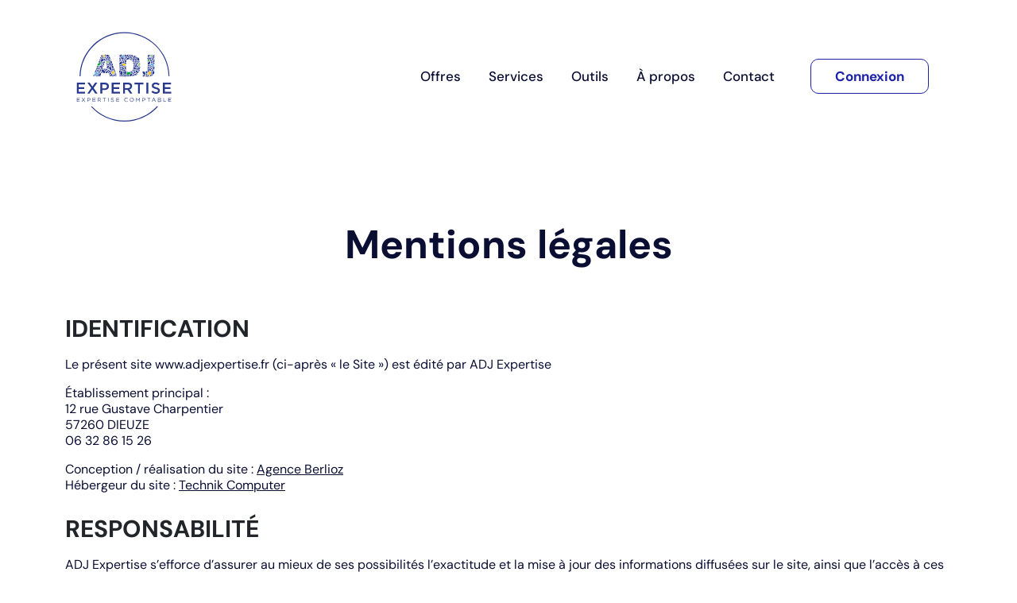

--- FILE ---
content_type: text/html; charset=UTF-8
request_url: https://adjexpertise.fr/mentions-legales/
body_size: 10360
content:
hp
1.19 Kio
<!DOCTYPE html>
<html lang="fr-FR">
<head>
	<meta charset="UTF-8">
	<meta name="viewport" content="width=device-width, initial-scale=1">
	<meta name='robots' content='index, follow, max-image-preview:large, max-snippet:-1, max-video-preview:-1' />

	<!-- This site is optimized with the Yoast SEO plugin v21.5 - https://yoast.com/wordpress/plugins/seo/ -->
	<title>Mentions légales - ADJ Expertise - Expertise Comptable</title>
	<link rel="canonical" href="https://adjexpertise.fr/mentions-legales/" />
	<meta property="og:locale" content="fr_FR" />
	<meta property="og:type" content="article" />
	<meta property="og:title" content="Mentions légales - ADJ Expertise - Expertise Comptable" />
	<meta property="og:description" content="IDENTIFICATION Le présent site www.adjexpertise.fr (ci-après « le Site ») est édité par ADJ Expertise Établissement principal :&nbsp;12 rue Gustave Charpentier57260 DIEUZE06 32 86 15 26 Conception / réalisation du site : Agence BerliozHébergeur du site : Technik Computer RESPONSABILITÉ ADJ Expertise s’efforce d’assurer au mieux de ses possibilités l’exactitude et la mise à jour des [&hellip;]" />
	<meta property="og:url" content="https://adjexpertise.fr/mentions-legales/" />
	<meta property="og:site_name" content="ADJ Expertise - Expertise Comptable" />
	<meta property="article:modified_time" content="2024-01-11T08:08:13+00:00" />
	<meta name="twitter:card" content="summary_large_image" />
	<meta name="twitter:label1" content="Durée de lecture estimée" />
	<meta name="twitter:data1" content="3 minutes" />
	<script type="application/ld+json" class="yoast-schema-graph">{"@context":"https://schema.org","@graph":[{"@type":"WebPage","@id":"https://adjexpertise.fr/mentions-legales/","url":"https://adjexpertise.fr/mentions-legales/","name":"Mentions légales - ADJ Expertise - Expertise Comptable","isPartOf":{"@id":"https://adjexpertise.fr/#website"},"datePublished":"2023-10-23T08:05:15+00:00","dateModified":"2024-01-11T08:08:13+00:00","breadcrumb":{"@id":"https://adjexpertise.fr/mentions-legales/#breadcrumb"},"inLanguage":"fr-FR","potentialAction":[{"@type":"ReadAction","target":["https://adjexpertise.fr/mentions-legales/"]}]},{"@type":"BreadcrumbList","@id":"https://adjexpertise.fr/mentions-legales/#breadcrumb","itemListElement":[{"@type":"ListItem","position":1,"name":"Home","item":"https://adjexpertise.fr/"},{"@type":"ListItem","position":2,"name":"Mentions légales"}]},{"@type":"WebSite","@id":"https://adjexpertise.fr/#website","url":"https://adjexpertise.fr/","name":"ADJ Expertise - Expertise Comptable","description":"","potentialAction":[{"@type":"SearchAction","target":{"@type":"EntryPoint","urlTemplate":"https://adjexpertise.fr/?s={search_term_string}"},"query-input":"required name=search_term_string"}],"inLanguage":"fr-FR"}]}</script>
	<!-- / Yoast SEO plugin. -->


<link rel='dns-prefetch' href='//cdnjs.cloudflare.com' />
<script type="text/javascript">
/* <![CDATA[ */
window._wpemojiSettings = {"baseUrl":"https:\/\/s.w.org\/images\/core\/emoji\/15.0.3\/72x72\/","ext":".png","svgUrl":"https:\/\/s.w.org\/images\/core\/emoji\/15.0.3\/svg\/","svgExt":".svg","source":{"concatemoji":"https:\/\/adjexpertise.fr\/wp-includes\/js\/wp-emoji-release.min.js?ver=6.6.1"}};
/*! This file is auto-generated */
!function(i,n){var o,s,e;function c(e){try{var t={supportTests:e,timestamp:(new Date).valueOf()};sessionStorage.setItem(o,JSON.stringify(t))}catch(e){}}function p(e,t,n){e.clearRect(0,0,e.canvas.width,e.canvas.height),e.fillText(t,0,0);var t=new Uint32Array(e.getImageData(0,0,e.canvas.width,e.canvas.height).data),r=(e.clearRect(0,0,e.canvas.width,e.canvas.height),e.fillText(n,0,0),new Uint32Array(e.getImageData(0,0,e.canvas.width,e.canvas.height).data));return t.every(function(e,t){return e===r[t]})}function u(e,t,n){switch(t){case"flag":return n(e,"\ud83c\udff3\ufe0f\u200d\u26a7\ufe0f","\ud83c\udff3\ufe0f\u200b\u26a7\ufe0f")?!1:!n(e,"\ud83c\uddfa\ud83c\uddf3","\ud83c\uddfa\u200b\ud83c\uddf3")&&!n(e,"\ud83c\udff4\udb40\udc67\udb40\udc62\udb40\udc65\udb40\udc6e\udb40\udc67\udb40\udc7f","\ud83c\udff4\u200b\udb40\udc67\u200b\udb40\udc62\u200b\udb40\udc65\u200b\udb40\udc6e\u200b\udb40\udc67\u200b\udb40\udc7f");case"emoji":return!n(e,"\ud83d\udc26\u200d\u2b1b","\ud83d\udc26\u200b\u2b1b")}return!1}function f(e,t,n){var r="undefined"!=typeof WorkerGlobalScope&&self instanceof WorkerGlobalScope?new OffscreenCanvas(300,150):i.createElement("canvas"),a=r.getContext("2d",{willReadFrequently:!0}),o=(a.textBaseline="top",a.font="600 32px Arial",{});return e.forEach(function(e){o[e]=t(a,e,n)}),o}function t(e){var t=i.createElement("script");t.src=e,t.defer=!0,i.head.appendChild(t)}"undefined"!=typeof Promise&&(o="wpEmojiSettingsSupports",s=["flag","emoji"],n.supports={everything:!0,everythingExceptFlag:!0},e=new Promise(function(e){i.addEventListener("DOMContentLoaded",e,{once:!0})}),new Promise(function(t){var n=function(){try{var e=JSON.parse(sessionStorage.getItem(o));if("object"==typeof e&&"number"==typeof e.timestamp&&(new Date).valueOf()<e.timestamp+604800&&"object"==typeof e.supportTests)return e.supportTests}catch(e){}return null}();if(!n){if("undefined"!=typeof Worker&&"undefined"!=typeof OffscreenCanvas&&"undefined"!=typeof URL&&URL.createObjectURL&&"undefined"!=typeof Blob)try{var e="postMessage("+f.toString()+"("+[JSON.stringify(s),u.toString(),p.toString()].join(",")+"));",r=new Blob([e],{type:"text/javascript"}),a=new Worker(URL.createObjectURL(r),{name:"wpTestEmojiSupports"});return void(a.onmessage=function(e){c(n=e.data),a.terminate(),t(n)})}catch(e){}c(n=f(s,u,p))}t(n)}).then(function(e){for(var t in e)n.supports[t]=e[t],n.supports.everything=n.supports.everything&&n.supports[t],"flag"!==t&&(n.supports.everythingExceptFlag=n.supports.everythingExceptFlag&&n.supports[t]);n.supports.everythingExceptFlag=n.supports.everythingExceptFlag&&!n.supports.flag,n.DOMReady=!1,n.readyCallback=function(){n.DOMReady=!0}}).then(function(){return e}).then(function(){var e;n.supports.everything||(n.readyCallback(),(e=n.source||{}).concatemoji?t(e.concatemoji):e.wpemoji&&e.twemoji&&(t(e.twemoji),t(e.wpemoji)))}))}((window,document),window._wpemojiSettings);
/* ]]> */
</script>
<style id='wp-emoji-styles-inline-css' type='text/css'>

	img.wp-smiley, img.emoji {
		display: inline !important;
		border: none !important;
		box-shadow: none !important;
		height: 1em !important;
		width: 1em !important;
		margin: 0 0.07em !important;
		vertical-align: -0.1em !important;
		background: none !important;
		padding: 0 !important;
	}
</style>
<link rel='stylesheet' id='wp-block-library-css' href='https://adjexpertise.fr/wp-includes/css/dist/block-library/style.min.css?ver=6.6.1' type='text/css' media='all' />
<style id='classic-theme-styles-inline-css' type='text/css'>
/*! This file is auto-generated */
.wp-block-button__link{color:#fff;background-color:#32373c;border-radius:9999px;box-shadow:none;text-decoration:none;padding:calc(.667em + 2px) calc(1.333em + 2px);font-size:1.125em}.wp-block-file__button{background:#32373c;color:#fff;text-decoration:none}
</style>
<style id='global-styles-inline-css' type='text/css'>
:root{--wp--preset--aspect-ratio--square: 1;--wp--preset--aspect-ratio--4-3: 4/3;--wp--preset--aspect-ratio--3-4: 3/4;--wp--preset--aspect-ratio--3-2: 3/2;--wp--preset--aspect-ratio--2-3: 2/3;--wp--preset--aspect-ratio--16-9: 16/9;--wp--preset--aspect-ratio--9-16: 9/16;--wp--preset--color--black: #000000;--wp--preset--color--cyan-bluish-gray: #abb8c3;--wp--preset--color--white: #ffffff;--wp--preset--color--pale-pink: #f78da7;--wp--preset--color--vivid-red: #cf2e2e;--wp--preset--color--luminous-vivid-orange: #ff6900;--wp--preset--color--luminous-vivid-amber: #fcb900;--wp--preset--color--light-green-cyan: #7bdcb5;--wp--preset--color--vivid-green-cyan: #00d084;--wp--preset--color--pale-cyan-blue: #8ed1fc;--wp--preset--color--vivid-cyan-blue: #0693e3;--wp--preset--color--vivid-purple: #9b51e0;--wp--preset--gradient--vivid-cyan-blue-to-vivid-purple: linear-gradient(135deg,rgba(6,147,227,1) 0%,rgb(155,81,224) 100%);--wp--preset--gradient--light-green-cyan-to-vivid-green-cyan: linear-gradient(135deg,rgb(122,220,180) 0%,rgb(0,208,130) 100%);--wp--preset--gradient--luminous-vivid-amber-to-luminous-vivid-orange: linear-gradient(135deg,rgba(252,185,0,1) 0%,rgba(255,105,0,1) 100%);--wp--preset--gradient--luminous-vivid-orange-to-vivid-red: linear-gradient(135deg,rgba(255,105,0,1) 0%,rgb(207,46,46) 100%);--wp--preset--gradient--very-light-gray-to-cyan-bluish-gray: linear-gradient(135deg,rgb(238,238,238) 0%,rgb(169,184,195) 100%);--wp--preset--gradient--cool-to-warm-spectrum: linear-gradient(135deg,rgb(74,234,220) 0%,rgb(151,120,209) 20%,rgb(207,42,186) 40%,rgb(238,44,130) 60%,rgb(251,105,98) 80%,rgb(254,248,76) 100%);--wp--preset--gradient--blush-light-purple: linear-gradient(135deg,rgb(255,206,236) 0%,rgb(152,150,240) 100%);--wp--preset--gradient--blush-bordeaux: linear-gradient(135deg,rgb(254,205,165) 0%,rgb(254,45,45) 50%,rgb(107,0,62) 100%);--wp--preset--gradient--luminous-dusk: linear-gradient(135deg,rgb(255,203,112) 0%,rgb(199,81,192) 50%,rgb(65,88,208) 100%);--wp--preset--gradient--pale-ocean: linear-gradient(135deg,rgb(255,245,203) 0%,rgb(182,227,212) 50%,rgb(51,167,181) 100%);--wp--preset--gradient--electric-grass: linear-gradient(135deg,rgb(202,248,128) 0%,rgb(113,206,126) 100%);--wp--preset--gradient--midnight: linear-gradient(135deg,rgb(2,3,129) 0%,rgb(40,116,252) 100%);--wp--preset--font-size--small: 13px;--wp--preset--font-size--medium: 20px;--wp--preset--font-size--large: 36px;--wp--preset--font-size--x-large: 42px;--wp--preset--spacing--20: 0.44rem;--wp--preset--spacing--30: 0.67rem;--wp--preset--spacing--40: 1rem;--wp--preset--spacing--50: 1.5rem;--wp--preset--spacing--60: 2.25rem;--wp--preset--spacing--70: 3.38rem;--wp--preset--spacing--80: 5.06rem;--wp--preset--shadow--natural: 6px 6px 9px rgba(0, 0, 0, 0.2);--wp--preset--shadow--deep: 12px 12px 50px rgba(0, 0, 0, 0.4);--wp--preset--shadow--sharp: 6px 6px 0px rgba(0, 0, 0, 0.2);--wp--preset--shadow--outlined: 6px 6px 0px -3px rgba(255, 255, 255, 1), 6px 6px rgba(0, 0, 0, 1);--wp--preset--shadow--crisp: 6px 6px 0px rgba(0, 0, 0, 1);}:where(.is-layout-flex){gap: 0.5em;}:where(.is-layout-grid){gap: 0.5em;}body .is-layout-flex{display: flex;}.is-layout-flex{flex-wrap: wrap;align-items: center;}.is-layout-flex > :is(*, div){margin: 0;}body .is-layout-grid{display: grid;}.is-layout-grid > :is(*, div){margin: 0;}:where(.wp-block-columns.is-layout-flex){gap: 2em;}:where(.wp-block-columns.is-layout-grid){gap: 2em;}:where(.wp-block-post-template.is-layout-flex){gap: 1.25em;}:where(.wp-block-post-template.is-layout-grid){gap: 1.25em;}.has-black-color{color: var(--wp--preset--color--black) !important;}.has-cyan-bluish-gray-color{color: var(--wp--preset--color--cyan-bluish-gray) !important;}.has-white-color{color: var(--wp--preset--color--white) !important;}.has-pale-pink-color{color: var(--wp--preset--color--pale-pink) !important;}.has-vivid-red-color{color: var(--wp--preset--color--vivid-red) !important;}.has-luminous-vivid-orange-color{color: var(--wp--preset--color--luminous-vivid-orange) !important;}.has-luminous-vivid-amber-color{color: var(--wp--preset--color--luminous-vivid-amber) !important;}.has-light-green-cyan-color{color: var(--wp--preset--color--light-green-cyan) !important;}.has-vivid-green-cyan-color{color: var(--wp--preset--color--vivid-green-cyan) !important;}.has-pale-cyan-blue-color{color: var(--wp--preset--color--pale-cyan-blue) !important;}.has-vivid-cyan-blue-color{color: var(--wp--preset--color--vivid-cyan-blue) !important;}.has-vivid-purple-color{color: var(--wp--preset--color--vivid-purple) !important;}.has-black-background-color{background-color: var(--wp--preset--color--black) !important;}.has-cyan-bluish-gray-background-color{background-color: var(--wp--preset--color--cyan-bluish-gray) !important;}.has-white-background-color{background-color: var(--wp--preset--color--white) !important;}.has-pale-pink-background-color{background-color: var(--wp--preset--color--pale-pink) !important;}.has-vivid-red-background-color{background-color: var(--wp--preset--color--vivid-red) !important;}.has-luminous-vivid-orange-background-color{background-color: var(--wp--preset--color--luminous-vivid-orange) !important;}.has-luminous-vivid-amber-background-color{background-color: var(--wp--preset--color--luminous-vivid-amber) !important;}.has-light-green-cyan-background-color{background-color: var(--wp--preset--color--light-green-cyan) !important;}.has-vivid-green-cyan-background-color{background-color: var(--wp--preset--color--vivid-green-cyan) !important;}.has-pale-cyan-blue-background-color{background-color: var(--wp--preset--color--pale-cyan-blue) !important;}.has-vivid-cyan-blue-background-color{background-color: var(--wp--preset--color--vivid-cyan-blue) !important;}.has-vivid-purple-background-color{background-color: var(--wp--preset--color--vivid-purple) !important;}.has-black-border-color{border-color: var(--wp--preset--color--black) !important;}.has-cyan-bluish-gray-border-color{border-color: var(--wp--preset--color--cyan-bluish-gray) !important;}.has-white-border-color{border-color: var(--wp--preset--color--white) !important;}.has-pale-pink-border-color{border-color: var(--wp--preset--color--pale-pink) !important;}.has-vivid-red-border-color{border-color: var(--wp--preset--color--vivid-red) !important;}.has-luminous-vivid-orange-border-color{border-color: var(--wp--preset--color--luminous-vivid-orange) !important;}.has-luminous-vivid-amber-border-color{border-color: var(--wp--preset--color--luminous-vivid-amber) !important;}.has-light-green-cyan-border-color{border-color: var(--wp--preset--color--light-green-cyan) !important;}.has-vivid-green-cyan-border-color{border-color: var(--wp--preset--color--vivid-green-cyan) !important;}.has-pale-cyan-blue-border-color{border-color: var(--wp--preset--color--pale-cyan-blue) !important;}.has-vivid-cyan-blue-border-color{border-color: var(--wp--preset--color--vivid-cyan-blue) !important;}.has-vivid-purple-border-color{border-color: var(--wp--preset--color--vivid-purple) !important;}.has-vivid-cyan-blue-to-vivid-purple-gradient-background{background: var(--wp--preset--gradient--vivid-cyan-blue-to-vivid-purple) !important;}.has-light-green-cyan-to-vivid-green-cyan-gradient-background{background: var(--wp--preset--gradient--light-green-cyan-to-vivid-green-cyan) !important;}.has-luminous-vivid-amber-to-luminous-vivid-orange-gradient-background{background: var(--wp--preset--gradient--luminous-vivid-amber-to-luminous-vivid-orange) !important;}.has-luminous-vivid-orange-to-vivid-red-gradient-background{background: var(--wp--preset--gradient--luminous-vivid-orange-to-vivid-red) !important;}.has-very-light-gray-to-cyan-bluish-gray-gradient-background{background: var(--wp--preset--gradient--very-light-gray-to-cyan-bluish-gray) !important;}.has-cool-to-warm-spectrum-gradient-background{background: var(--wp--preset--gradient--cool-to-warm-spectrum) !important;}.has-blush-light-purple-gradient-background{background: var(--wp--preset--gradient--blush-light-purple) !important;}.has-blush-bordeaux-gradient-background{background: var(--wp--preset--gradient--blush-bordeaux) !important;}.has-luminous-dusk-gradient-background{background: var(--wp--preset--gradient--luminous-dusk) !important;}.has-pale-ocean-gradient-background{background: var(--wp--preset--gradient--pale-ocean) !important;}.has-electric-grass-gradient-background{background: var(--wp--preset--gradient--electric-grass) !important;}.has-midnight-gradient-background{background: var(--wp--preset--gradient--midnight) !important;}.has-small-font-size{font-size: var(--wp--preset--font-size--small) !important;}.has-medium-font-size{font-size: var(--wp--preset--font-size--medium) !important;}.has-large-font-size{font-size: var(--wp--preset--font-size--large) !important;}.has-x-large-font-size{font-size: var(--wp--preset--font-size--x-large) !important;}
:where(.wp-block-post-template.is-layout-flex){gap: 1.25em;}:where(.wp-block-post-template.is-layout-grid){gap: 1.25em;}
:where(.wp-block-columns.is-layout-flex){gap: 2em;}:where(.wp-block-columns.is-layout-grid){gap: 2em;}
:root :where(.wp-block-pullquote){font-size: 1.5em;line-height: 1.6;}
</style>
<link rel='stylesheet' id='contact-form-7-css' href='https://adjexpertise.fr/wp-content/plugins/contact-form-7/includes/css/styles.css?ver=5.8.2' type='text/css' media='all' />
<link rel='stylesheet' id='adj-style-css' href='https://adjexpertise.fr/wp-content/themes/adj/assets/dist/css/adj.css?ver=1.0.4' type='text/css' media='all' />
<link rel='stylesheet' id='adj-owl-css-css' href='https://adjexpertise.fr/wp-content/themes/adj/assets/src/owl-carousel/owl.carousel.min.css?ver=6.6.1' type='text/css' media='all' />
<link rel='stylesheet' id='adj-bootstrap-css-css' href='https://adjexpertise.fr/wp-content/themes/adj/assets/src/bootstrap/bootstrap.min.css?ver=6.6.1' type='text/css' media='all' />
<script type="text/javascript" src="https://adjexpertise.fr/wp-content/themes/adj/assets/src/jquery/jquery-3.6.1.min.js?ver=6.6.1" id="adj-jquery-js-js"></script>
<script type="text/javascript" src="https://adjexpertise.fr/wp-content/themes/adj/assets/src/owl-carousel/owl.carousel.min.js?ver=6.6.1" id="adj-owl-js-js"></script>
<script type="text/javascript" src="https://adjexpertise.fr/wp-content/themes/adj/assets/dist/js/adj.js?ver=6.6.1" id="main-js-js"></script>
<script type="text/javascript" src="https://adjexpertise.fr/wp-content/themes/adj/assets/src/bootstrap/bootstrap.bundle.min.js?ver=6.6.1" id="adj-bootstrap-js-js"></script>
<script type="text/javascript" src="https://cdnjs.cloudflare.com/ajax/libs/gsap/3.11.3/gsap.min.js?ver=6.6.1" id="gsap-js-js"></script>
<script type="text/javascript" src="https://adjexpertise.fr/wp-content/themes/adj/assets/src/inlinesvg/inlineSVG.min.js?ver=6.6.1" id="inline-svg-js-js"></script>
<link rel="https://api.w.org/" href="https://adjexpertise.fr/wp-json/" /><link rel="alternate" title="JSON" type="application/json" href="https://adjexpertise.fr/wp-json/wp/v2/pages/113" /><link rel="EditURI" type="application/rsd+xml" title="RSD" href="https://adjexpertise.fr/xmlrpc.php?rsd" />
<meta name="generator" content="WordPress 6.6.1" />
<link rel='shortlink' href='https://adjexpertise.fr/?p=113' />
<link rel="alternate" title="oEmbed (JSON)" type="application/json+oembed" href="https://adjexpertise.fr/wp-json/oembed/1.0/embed?url=https%3A%2F%2Fadjexpertise.fr%2Fmentions-legales%2F" />
<link rel="alternate" title="oEmbed (XML)" type="text/xml+oembed" href="https://adjexpertise.fr/wp-json/oembed/1.0/embed?url=https%3A%2F%2Fadjexpertise.fr%2Fmentions-legales%2F&#038;format=xml" />
<link rel="icon" href="https://adjexpertise.fr/wp-content/uploads/2023/10/cropped-favicon-32x32.png" sizes="32x32" />
<link rel="icon" href="https://adjexpertise.fr/wp-content/uploads/2023/10/cropped-favicon-192x192.png" sizes="192x192" />
<link rel="apple-touch-icon" href="https://adjexpertise.fr/wp-content/uploads/2023/10/cropped-favicon-180x180.png" />
<meta name="msapplication-TileImage" content="https://adjexpertise.fr/wp-content/uploads/2023/10/cropped-favicon-270x270.png" />
</head>

<body class="page-template-default page page-id-113">
		<header>
			<div class="menu_desktop">   
				<div class="container-fuid">    
					<div class="size_header">
						<a href="https://adjexpertise.fr"><img src="https://adjexpertise.fr/wp-content/themes/adj/assets/src/img/logo.svg" class="logo"></a>
						<ul id="main_menu" class="main_menu"><li id="menu-item-18" class="menu-item menu-item-type-custom menu-item-object-custom menu-item-home menu-item-18"><a href="https://adjexpertise.fr#offres">Offres</a></li>
<li id="menu-item-19" class="menu-item menu-item-type-custom menu-item-object-custom menu-item-home menu-item-19"><a href="https://adjexpertise.fr#services">Services</a></li>
<li id="menu-item-20" class="menu-item menu-item-type-custom menu-item-object-custom menu-item-home menu-item-20"><a href="https://adjexpertise.fr#outils">Outils</a></li>
<li id="menu-item-21" class="menu-item menu-item-type-custom menu-item-object-custom menu-item-home menu-item-21"><a href="https://adjexpertise.fr#a_propos">À propos</a></li>
<li id="menu-item-122" class="item_contact menu-item menu-item-type-post_type menu-item-object-page menu-item-122"><a href="https://adjexpertise.fr/contact/">Contact</a></li>
<li id="menu-item-148" class="item_connexion menu-item menu-item-type-post_type menu-item-object-page menu-item-148"><a href="https://adjexpertise.fr/connexion/">Connexion</a></li>
</ul>					</div>
				</div>
			</div>
            <div class="menu_mobile">   
				<div class="container">    
					<a href="https://adjexpertise.fr"><img src="https://adjexpertise.fr/wp-content/themes/adj/assets/src/img/logo.svg" class="logo_mobile"></a>
					<div id="menuToggle">
						<input type="checkbox" />
						<span></span>
						<span></span>
						<span></span>	
					</div>
				</div>
				<div class="menu">
					<div class="contenu_menu">
						<a href="https://adjexpertise.fr"><img src="https://adjexpertise.fr/wp-content/themes/adj/assets/src/img/logo.svg" class="logo_menu_mobile"></a>
						<ul id="main_menu" class="main_menu"><li class="menu-item menu-item-type-custom menu-item-object-custom menu-item-home menu-item-18"><a href="https://adjexpertise.fr#offres">Offres</a></li>
<li class="menu-item menu-item-type-custom menu-item-object-custom menu-item-home menu-item-19"><a href="https://adjexpertise.fr#services">Services</a></li>
<li class="menu-item menu-item-type-custom menu-item-object-custom menu-item-home menu-item-20"><a href="https://adjexpertise.fr#outils">Outils</a></li>
<li class="menu-item menu-item-type-custom menu-item-object-custom menu-item-home menu-item-21"><a href="https://adjexpertise.fr#a_propos">À propos</a></li>
<li class="item_contact menu-item menu-item-type-post_type menu-item-object-page menu-item-122"><a href="https://adjexpertise.fr/contact/">Contact</a></li>
<li class="item_connexion menu-item menu-item-type-post_type menu-item-object-page menu-item-148"><a href="https://adjexpertise.fr/connexion/">Connexion</a></li>
</ul>					</div>
				</div>
			</div>
        </div>
		</header>
<div class="main_content page_default">
    <div class="container">
        <div class="size">
            <div class="h2"><h1>Mentions légales</h1></div>
            
<h2 class="wp-block-heading">IDENTIFICATION</h2>



<p>Le présent site www.adjexpertise.fr (ci-après « le Site ») est édité par ADJ Expertise<br></p>



<p>Établissement principal :&nbsp;<br>12 rue Gustave Charpentier<br>57260 DIEUZE<br>06 32 86 15 26</p>



<p>Conception / réalisation du site : <a href="https://www.agence-berlioz.com/" target="_blank" rel="noreferrer noopener">Agence Berlioz</a><br>Hébergeur du site : <a href="https://www.t-kc.fr/" target="_blank" rel="noreferrer noopener">Technik Computer</a></p>



<h2 class="wp-block-heading">RESPONSABILITÉ</h2>



<p>ADJ Expertise s’efforce d’assurer au mieux de ses possibilités l’exactitude et la mise à jour des informations diffusées sur le site, ainsi que l’accès à ces informations. Toutefois, ADJ Expertise décline toute responsabilité :</p>



<ul class="wp-block-list">
<li>pour toute interruption du site</li>



<li>pour la survenance de bogues</li>



<li>pour toute inexactitude ou omission portant sur des informations disponibles sur le site</li>



<li>pour tout dommage résultant d’une intrusion frauduleuse d’un tiers ayant entraîné une modification des informations diffusées sur ce site et plus généralement, pour tout dommage direct et indirect, quelles qu’en soient les causes, origines, natures ou conséquences.</li>
</ul>



<h2 class="wp-block-heading">CONDITIONS GÉNÉRALES D’UTILISATION</h2>



<p>En utilisant le site internet de&nbsp; ADJ Expertise, accessible à l’adresse www.adjexpertise.com, vous acceptez d’être soumis aux présentes conditions générales d’utilisation. ADJ Expertise se réserve le droit de modifier ou remplacer certaines dispositions des présentes conditions générales d’utilisation. Ces changements seront toutefois clairement annoncés en ligne avant leur application effective.</p>



<h2 class="wp-block-heading">DROITS DE PROPRIÉTÉ INTELLECTUELLE</h2>



<p>ADJ Expertise est titulaire de tous les droits de propriété intellectuelle relatifs au site ou détient les droits d’usage y afférents. Les éléments accessibles sur le site, notamment les photographies, textes, images, icônes et logos sont également protégés par des droits de propriété intellectuelle dont ADJ Expertise est titulaire ou sur lesquels elle détient les droits d’usage. Vous ne pouvez en aucun cas reproduire, copier, modifier, utiliser sur quelque support que ce soit, par quelque moyen que ce soit, ou exploiter de manière que ce soit tout ou partie du site sans l’autorisation écrite au préalable de ADJ Expertise. L’exploitation non préalablement autorisée par ADJ Expertise à quelque titre que ce soit, de tout ou partie du site pourra faire l’objet de toute action appropriée, notamment d’une action en contrefaçon.</p>



<h2 class="wp-block-heading">LIENS HYPERTEXTES</h2>



<p>L’insertion de liens hypertextes vers tout ou partie du site est autorisée, à titre non exclusif et révocable à tout moment sans que ADJ Expertise ait à fournir une quelconque justification, et à condition que ce lien ne puisse créer à l’encontre de ADJ Expertise un caractère mensonger, faux, péjoratif ou pouvant lui porter préjudice. Ce lien hypertexte ne pourra engager la responsabilité de ADJ Expertise à quelque titre que ce soit, sur le contenu du site sur lequel figure le lien. Toute utilisation dans le lien du logo, de la marque ou des graphismes de ADJ Expertise nécessite l’autorisation préalable, expresse et écrite de cette dernière.</p>



<h2 class="wp-block-heading">COLLECTE ET TRAITEMENT DES DONNÉES</h2>



<p>Les informations personnelles qui vous sont demandées sur le site sont destinées exclusivement à ADJ Expertise et à ses partenaires, à des fins de gestion administrative et commerciale, et notamment lorsque vous nous contactez pour une candidature ou une demande d’information. Ces données ne seront utilisées à des fins de prospection directe qu’en cas de consentement préalable exprès de votre part (Loi pour la confiance de l’économie numérique n°2004-575 du 21 juin 2004). Conformément à la loi Informatiques et Libertés n°78-17 du 6 janvier 1978, nous ne conservons ces données que pour une durée limitée, en fonction de la finalité pour laquelle vous nous les avez communiquées. Vous disposez d’un droit d’accès et de rectification des données vous concernant en écrivant à :<br>ADJ Expertise<br>12 rue Gustave Charpentier<br>57260 DIEUZE<br>06 32 86 15 26</p>
        </div>
    </div>
</div>
	<footer>
		<div class="container">
            <div class="size">
                <div class="first_part">
                    <div class="row">
                        <div class="col-md-6">
                            <div class="row">
                                <div class="col-md-3">
                                    <img src="https://adjexpertise.fr/wp-content/themes/adj/assets/src/img/logo_blanc.svg">
                                </div>
                                <div class="col-md-9">
                                    <h4>ADJ Expertise</h4>
                                    <span>Cabinet d’expertise comptable inscrit au tableau <br>de l’ordre de la région Grand Est et membre du <br>groupe EXCEL, un réseau d’experts-comptables<br> indépendants.</span>
                                </div>
                            </div>
                        </div>
                        <div class="col-md-3">
                            <div class="position_mobile">
                                <h4>Plan de site</h4>
                                <ul>
                                    <li><a href="https://adjexpertise.fr#offres">Offres</a></li>
                                    <li><a href="https://adjexpertise.fr#services">Services</a></li>
                                    <li><a href="https://adjexpertise.fr#outils">Outils</a></li>
                                    <li><a href="https://adjexpertise.fr#a_propos">À propos</a></li>
                                    <li><a href="https://adjexpertise.fr#temoignages">Témoignages</a></li>
                                    <li><a href="https://adjexpertise.fr/contact">Contact</a></li>
                                </ul>
                            </div>
                        </div>
                        <div class="col-md-3">
                            <div class="margin_footer">
                                <h4>Contact</h4>
                                <p>12 rue Gustave Charpentier <br>57260 DIEUZE</p>
                                <a href="tel:0632861526">06 32 86 15 26</a>
                                <a href="mailto:justine.adam@adjexpertise.fr">justine.adam@adjexpertise.fr</a>
                            </div>
                        </div>
                    </div>
                </div>
                <div class="second_part">
                    <div class="credits">
                        <p>Cabinet ADJ © 2023  |  <a href="https://adjexpertise.fr/mentions-legales">Mentions légales</a>  |  Conception : <a href="https://www.agence-berlioz.com/" target="_blank">Berlioz</a></p>
                    </div>
                    <div class="reseaux">
                        <a href="" target="_blank"><img src="https://adjexpertise.fr/wp-content/themes/adj/assets/src/img/linkedin.svg" class="svg"></a>
                        <a href="" target="_blank"><img src="https://adjexpertise.fr/wp-content/themes/adj/assets/src/img/facebook.svg" class="svg"></a>
                        <a href="" target="_blank"><img src="https://adjexpertise.fr/wp-content/themes/adj/assets/src/img/instagram.svg" class="svg"></a>
                    </div>
                </div>
            </div>
        </div>
	</footer><!-- .site-footer -->
<style id="multiple-file-upload">/* Delete Status */
.dnd-icon-remove.deleting { font-size:12px; color:#000; font-weight: 500; position: relative; top:-3px; }
.dnd-icon-remove.deleting:after { display:none!important; }

.wpcf7-drag-n-drop-file.d-none {
	display:none;
	opacity:0;
	visibility:hidden;
	position:absolute;
	top:0;
}

/* Upload Status */
.dnd-upload-status {
	display:flex;
	padding:4px 0;
	align-items:center;
	position:relative;
}

/* Progress bar - Image */
.dnd-upload-status .dnd-upload-image {
	width:40px;
	height:40px;
	border:1px solid #a5a5a5;
	text-align:center;
	border-radius:100%;
	position:relative;
}
.dnd-upload-status .dnd-upload-image span.file {
    background-image: url("data:image/svg+xml,%0A%3Csvg width='18' height='23' viewBox='0 0 18 23' fill='none' xmlns='http://www.w3.org/2000/svg'%3E%3Cpath d='M12.569 0.659576H0.5V23H18V6.09053L12.569 0.659576ZM12.7872 1.93075L16.7288 5.87234H12.7872V1.93075ZM1.24468 22.2553V1.40426H12.0426V6.61702H17.2553V22.2553H1.24468Z' fill='%235C5B5B'/%3E%3C/svg%3E%0A");
    background-repeat: no-repeat;
    background-size: 100%;
    height: 21px;
    width: 16px;
    display: block;
    position: absolute;
    left: 50%;
    top: 50%;
    transform: translate(-50%, -50%);
    -moz-transform : translate(-50%, -50%);
    -webkit-transform: translate(-50%, -50%);
}

/* Progress bar - Image Details ( Name and Size ) */
.dnd-upload-status .dnd-upload-details {
	padding-left:10px;
	width: calc(100% - 40px);
}
.dnd-upload-status .dnd-upload-details .name {color:#016d98; padding:4px 0; padding-right:60px; display:flex; }
.dnd-upload-status .dnd-upload-details .name span { text-overflow: ellipsis; white-space: nowrap; overflow: hidden; position: relative; padding-right:10px; }
.dnd-upload-status .dnd-upload-details .name em {color:#444242;	font-weight:700; }

/* Remove Upload File */
.dnd-upload-status .dnd-upload-details .remove-file {
	position:absolute;
	right:0;
	top:10px;
	text-decoration:none;
	box-shadow:none;
	outline:none;
    opacity:1;
}
.dnd-upload-status .dnd-upload-details .remove-file span:after {
    content: '';
    width:15px;
    height:15px;
    display: block;
    background-repeat:no-repeat;
    background-size:100%;
    background-image: url("data:image/svg+xml,%3Csvg width='35' height='35' viewBox='0 0 35 35' fill='none' xmlns='http://www.w3.org/2000/svg'%3E%3Cpath d='M17.5 0C7.83499 0 0 7.83499 0 17.5C0 27.165 7.83499 35 17.5 35C27.165 35 35 27.165 35 17.5C34.9888 7.83965 27.1604 0.0112198 17.5 0ZM17.5 33.871C8.45857 33.871 1.12903 26.5414 1.12903 17.5C1.12903 8.45857 8.45857 1.12903 17.5 1.12903C26.5414 1.12903 33.871 8.45857 33.871 17.5C33.861 26.5373 26.5373 33.861 17.5 33.871Z' fill='black'/%3E%3Cpath d='M25.4834 9.51661C25.2629 9.29624 24.9056 9.29624 24.6852 9.51661L17.5 16.7018L10.3148 9.51661C10.0983 9.29236 9.74087 9.28615 9.51661 9.50271C9.29236 9.71927 9.28615 10.0767 9.50271 10.3009C9.50723 10.3057 9.51188 10.3103 9.51661 10.3148L16.7018 17.5L9.51661 24.6852C9.29236 24.9018 9.28615 25.2591 9.50278 25.4834C9.71941 25.7076 10.0768 25.7139 10.301 25.4972C10.3057 25.4927 10.3103 25.488 10.3148 25.4834L17.5 18.2982L24.6852 25.4834C24.9094 25.7 25.2668 25.6938 25.4834 25.4696C25.6947 25.2508 25.6947 24.9039 25.4834 24.6852L18.2982 17.5L25.4834 10.3148C25.7038 10.0944 25.7038 9.73705 25.4834 9.51661Z' fill='black'/%3E%3C/svg%3E%0A");
}
.dnd-upload-status.in-progress .remove-file { opacity:0.2;}

.dnd-upload-status .dnd-upload-details span.has-error { color:#f50505; }

/* Progress Loading */
.dnd-upload-status .dnd-upload-details .dnd-progress-bar {
	display: block;
    border-radius: 5px;
    overflow: hidden;
    background: #565555;
    height: 14px;
}
.dnd-upload-status .dnd-upload-details .dnd-progress-bar span {
    background: #4CAF50;
    display: block;
    font-size: 11px;
    text-align: right;
    color: #fff;
    height: 100%;
	width:0;
	line-height:14px;
}
.dnd-upload-status .dnd-upload-details .dnd-progress-bar span.complete { width:100%!important; padding-right:5px; }
.dnd-upload-counter { position:absolute; right:5px; bottom:3px; font-size:12px; }

/* CodeDropz Upload Plugin */
.codedropz-upload-handler {
	border:2px dashed #c5c5c5;
	border-radius:5px;
	margin-bottom:10px;
	position:relative;
}
.codedropz-upload-container {
	padding:15px 20px;
}

.codedropz-upload-inner {
	overflow:hidden;
	width:100%;
	/*white-space: nowrap;*/
	text-align:center;
	text-overflow: ellipsis;
	font-weight:inherit;
}
.codedropz-upload-inner .codedropz-btn-wrap a.cd-upload-btn {
	text-decoration:none;
	box-shadow:none;
}
.codedropz-upload-inner h3 {
	margin:5px 0;
	font-size:30px;
	line-height:32px;
    word-break:break-word;
}

/* Add border on dragenter, drag etc */
.codedropz-dragover {
	border-color:#6b6a6a;
}

.codedropz-upload-wrapper span.has-error-msg {
	display:inline-block;
	color:#ff0000;
	padding:5px 0;
	font-style:italic;
}

/* Jquery Validation For Contact Form 7 */
.wpcf7-form label.error-new {
    color: #900;
    font-size: 11px;
    float: none;
    padding-left: 5px;
}
.wpcf7-form .codedropz-upload-wrapper.invalid .codedropz-upload-handler{
	border-bottom-color: #900;
    border-bottom-style: solid;
}
/* END : Jquery Validation CF7 */

@media screen and (max-width: 767px) {
	.dnd-upload-status .dnd-upload-details .name em { font-weight:normal; }
	.dnd-upload-status .dnd-upload-details .name { padding-right:60px; }
	.codedropz-upload-inner h3 { font-size:22px; }
}</style><script type="text/javascript" src="https://adjexpertise.fr/wp-content/plugins/contact-form-7/includes/swv/js/index.js?ver=5.8.2" id="swv-js"></script>
<script type="text/javascript" id="contact-form-7-js-extra">
/* <![CDATA[ */
var wpcf7 = {"api":{"root":"https:\/\/adjexpertise.fr\/wp-json\/","namespace":"contact-form-7\/v1"}};
/* ]]> */
</script>
<script type="text/javascript" src="https://adjexpertise.fr/wp-content/plugins/contact-form-7/includes/js/index.js?ver=5.8.2" id="contact-form-7-js"></script>
<script type="text/javascript" id="codedropz-uploader-js-extra">
/* <![CDATA[ */
var dnd_cf7_uploader = {"ajax_url":"https:\/\/adjexpertise.fr\/wp-admin\/admin-ajax.php","ajax_nonce":"6cd3af2922","drag_n_drop_upload":{"tag":"h3","text":"Glisser & d\u00e9poser les fichiers ici","or_separator":"ou","browse":"Parcourir les fichiers","server_max_error":"La taille du fichier t\u00e9l\u00e9vers\u00e9 d\u00e9passe la taille maximum de t\u00e9l\u00e9versement de votre serveur.","large_file":"Le fichier t\u00e9l\u00e9vers\u00e9 est trop gros","inavalid_type":"Le t\u00e9l\u00e9versement de ce type de fichier n\u2019est pas autoris\u00e9","max_file_limit":"Remarque\u00a0: certains de ces fichiers n\u2019ont pas \u00e9t\u00e9 t\u00e9l\u00e9vers\u00e9s (uniquement %count% fichiers sont autoris\u00e9s)","required":"Ce champ est obligatoire.","delete":{"text":"Suppression","title":"Retirer"}},"dnd_text_counter":"sur","disable_btn":""};
/* ]]> */
</script>
<script type="text/javascript" src="https://adjexpertise.fr/wp-content/plugins/drag-and-drop-multiple-file-upload-contact-form-7/assets/js/codedropz-uploader-min.js?ver=1.3.7.4" id="codedropz-uploader-js"></script>
<script type="text/javascript" src="https://www.google.com/recaptcha/api.js?render=6Le58d8oAAAAAKIA1jMFMqod2WcOE1GjY2BR7Jph&amp;ver=3.0" id="google-recaptcha-js"></script>
<script type="text/javascript" src="https://adjexpertise.fr/wp-includes/js/dist/vendor/wp-polyfill.min.js?ver=3.15.0" id="wp-polyfill-js"></script>
<script type="text/javascript" id="wpcf7-recaptcha-js-extra">
/* <![CDATA[ */
var wpcf7_recaptcha = {"sitekey":"6Le58d8oAAAAAKIA1jMFMqod2WcOE1GjY2BR7Jph","actions":{"homepage":"homepage","contactform":"contactform"}};
/* ]]> */
</script>
<script type="text/javascript" src="https://adjexpertise.fr/wp-content/plugins/contact-form-7/modules/recaptcha/index.js?ver=5.8.2" id="wpcf7-recaptcha-js"></script>
<script>
	var initFunction = function(){
		if (document.querySelector('[data-animate]')) initObservers();		
	}
	initFunction();
</script>
<script>
    inlineSVG.init({
        svgSelector: 'img.svg',
        initClass: 'js-inlinesvg',
    });
</script>
</body>
</html>


--- FILE ---
content_type: text/html; charset=utf-8
request_url: https://www.google.com/recaptcha/api2/anchor?ar=1&k=6Le58d8oAAAAAKIA1jMFMqod2WcOE1GjY2BR7Jph&co=aHR0cHM6Ly9hZGpleHBlcnRpc2UuZnI6NDQz&hl=en&v=N67nZn4AqZkNcbeMu4prBgzg&size=invisible&anchor-ms=20000&execute-ms=30000&cb=6z06pfljwmke
body_size: 48577
content:
<!DOCTYPE HTML><html dir="ltr" lang="en"><head><meta http-equiv="Content-Type" content="text/html; charset=UTF-8">
<meta http-equiv="X-UA-Compatible" content="IE=edge">
<title>reCAPTCHA</title>
<style type="text/css">
/* cyrillic-ext */
@font-face {
  font-family: 'Roboto';
  font-style: normal;
  font-weight: 400;
  font-stretch: 100%;
  src: url(//fonts.gstatic.com/s/roboto/v48/KFO7CnqEu92Fr1ME7kSn66aGLdTylUAMa3GUBHMdazTgWw.woff2) format('woff2');
  unicode-range: U+0460-052F, U+1C80-1C8A, U+20B4, U+2DE0-2DFF, U+A640-A69F, U+FE2E-FE2F;
}
/* cyrillic */
@font-face {
  font-family: 'Roboto';
  font-style: normal;
  font-weight: 400;
  font-stretch: 100%;
  src: url(//fonts.gstatic.com/s/roboto/v48/KFO7CnqEu92Fr1ME7kSn66aGLdTylUAMa3iUBHMdazTgWw.woff2) format('woff2');
  unicode-range: U+0301, U+0400-045F, U+0490-0491, U+04B0-04B1, U+2116;
}
/* greek-ext */
@font-face {
  font-family: 'Roboto';
  font-style: normal;
  font-weight: 400;
  font-stretch: 100%;
  src: url(//fonts.gstatic.com/s/roboto/v48/KFO7CnqEu92Fr1ME7kSn66aGLdTylUAMa3CUBHMdazTgWw.woff2) format('woff2');
  unicode-range: U+1F00-1FFF;
}
/* greek */
@font-face {
  font-family: 'Roboto';
  font-style: normal;
  font-weight: 400;
  font-stretch: 100%;
  src: url(//fonts.gstatic.com/s/roboto/v48/KFO7CnqEu92Fr1ME7kSn66aGLdTylUAMa3-UBHMdazTgWw.woff2) format('woff2');
  unicode-range: U+0370-0377, U+037A-037F, U+0384-038A, U+038C, U+038E-03A1, U+03A3-03FF;
}
/* math */
@font-face {
  font-family: 'Roboto';
  font-style: normal;
  font-weight: 400;
  font-stretch: 100%;
  src: url(//fonts.gstatic.com/s/roboto/v48/KFO7CnqEu92Fr1ME7kSn66aGLdTylUAMawCUBHMdazTgWw.woff2) format('woff2');
  unicode-range: U+0302-0303, U+0305, U+0307-0308, U+0310, U+0312, U+0315, U+031A, U+0326-0327, U+032C, U+032F-0330, U+0332-0333, U+0338, U+033A, U+0346, U+034D, U+0391-03A1, U+03A3-03A9, U+03B1-03C9, U+03D1, U+03D5-03D6, U+03F0-03F1, U+03F4-03F5, U+2016-2017, U+2034-2038, U+203C, U+2040, U+2043, U+2047, U+2050, U+2057, U+205F, U+2070-2071, U+2074-208E, U+2090-209C, U+20D0-20DC, U+20E1, U+20E5-20EF, U+2100-2112, U+2114-2115, U+2117-2121, U+2123-214F, U+2190, U+2192, U+2194-21AE, U+21B0-21E5, U+21F1-21F2, U+21F4-2211, U+2213-2214, U+2216-22FF, U+2308-230B, U+2310, U+2319, U+231C-2321, U+2336-237A, U+237C, U+2395, U+239B-23B7, U+23D0, U+23DC-23E1, U+2474-2475, U+25AF, U+25B3, U+25B7, U+25BD, U+25C1, U+25CA, U+25CC, U+25FB, U+266D-266F, U+27C0-27FF, U+2900-2AFF, U+2B0E-2B11, U+2B30-2B4C, U+2BFE, U+3030, U+FF5B, U+FF5D, U+1D400-1D7FF, U+1EE00-1EEFF;
}
/* symbols */
@font-face {
  font-family: 'Roboto';
  font-style: normal;
  font-weight: 400;
  font-stretch: 100%;
  src: url(//fonts.gstatic.com/s/roboto/v48/KFO7CnqEu92Fr1ME7kSn66aGLdTylUAMaxKUBHMdazTgWw.woff2) format('woff2');
  unicode-range: U+0001-000C, U+000E-001F, U+007F-009F, U+20DD-20E0, U+20E2-20E4, U+2150-218F, U+2190, U+2192, U+2194-2199, U+21AF, U+21E6-21F0, U+21F3, U+2218-2219, U+2299, U+22C4-22C6, U+2300-243F, U+2440-244A, U+2460-24FF, U+25A0-27BF, U+2800-28FF, U+2921-2922, U+2981, U+29BF, U+29EB, U+2B00-2BFF, U+4DC0-4DFF, U+FFF9-FFFB, U+10140-1018E, U+10190-1019C, U+101A0, U+101D0-101FD, U+102E0-102FB, U+10E60-10E7E, U+1D2C0-1D2D3, U+1D2E0-1D37F, U+1F000-1F0FF, U+1F100-1F1AD, U+1F1E6-1F1FF, U+1F30D-1F30F, U+1F315, U+1F31C, U+1F31E, U+1F320-1F32C, U+1F336, U+1F378, U+1F37D, U+1F382, U+1F393-1F39F, U+1F3A7-1F3A8, U+1F3AC-1F3AF, U+1F3C2, U+1F3C4-1F3C6, U+1F3CA-1F3CE, U+1F3D4-1F3E0, U+1F3ED, U+1F3F1-1F3F3, U+1F3F5-1F3F7, U+1F408, U+1F415, U+1F41F, U+1F426, U+1F43F, U+1F441-1F442, U+1F444, U+1F446-1F449, U+1F44C-1F44E, U+1F453, U+1F46A, U+1F47D, U+1F4A3, U+1F4B0, U+1F4B3, U+1F4B9, U+1F4BB, U+1F4BF, U+1F4C8-1F4CB, U+1F4D6, U+1F4DA, U+1F4DF, U+1F4E3-1F4E6, U+1F4EA-1F4ED, U+1F4F7, U+1F4F9-1F4FB, U+1F4FD-1F4FE, U+1F503, U+1F507-1F50B, U+1F50D, U+1F512-1F513, U+1F53E-1F54A, U+1F54F-1F5FA, U+1F610, U+1F650-1F67F, U+1F687, U+1F68D, U+1F691, U+1F694, U+1F698, U+1F6AD, U+1F6B2, U+1F6B9-1F6BA, U+1F6BC, U+1F6C6-1F6CF, U+1F6D3-1F6D7, U+1F6E0-1F6EA, U+1F6F0-1F6F3, U+1F6F7-1F6FC, U+1F700-1F7FF, U+1F800-1F80B, U+1F810-1F847, U+1F850-1F859, U+1F860-1F887, U+1F890-1F8AD, U+1F8B0-1F8BB, U+1F8C0-1F8C1, U+1F900-1F90B, U+1F93B, U+1F946, U+1F984, U+1F996, U+1F9E9, U+1FA00-1FA6F, U+1FA70-1FA7C, U+1FA80-1FA89, U+1FA8F-1FAC6, U+1FACE-1FADC, U+1FADF-1FAE9, U+1FAF0-1FAF8, U+1FB00-1FBFF;
}
/* vietnamese */
@font-face {
  font-family: 'Roboto';
  font-style: normal;
  font-weight: 400;
  font-stretch: 100%;
  src: url(//fonts.gstatic.com/s/roboto/v48/KFO7CnqEu92Fr1ME7kSn66aGLdTylUAMa3OUBHMdazTgWw.woff2) format('woff2');
  unicode-range: U+0102-0103, U+0110-0111, U+0128-0129, U+0168-0169, U+01A0-01A1, U+01AF-01B0, U+0300-0301, U+0303-0304, U+0308-0309, U+0323, U+0329, U+1EA0-1EF9, U+20AB;
}
/* latin-ext */
@font-face {
  font-family: 'Roboto';
  font-style: normal;
  font-weight: 400;
  font-stretch: 100%;
  src: url(//fonts.gstatic.com/s/roboto/v48/KFO7CnqEu92Fr1ME7kSn66aGLdTylUAMa3KUBHMdazTgWw.woff2) format('woff2');
  unicode-range: U+0100-02BA, U+02BD-02C5, U+02C7-02CC, U+02CE-02D7, U+02DD-02FF, U+0304, U+0308, U+0329, U+1D00-1DBF, U+1E00-1E9F, U+1EF2-1EFF, U+2020, U+20A0-20AB, U+20AD-20C0, U+2113, U+2C60-2C7F, U+A720-A7FF;
}
/* latin */
@font-face {
  font-family: 'Roboto';
  font-style: normal;
  font-weight: 400;
  font-stretch: 100%;
  src: url(//fonts.gstatic.com/s/roboto/v48/KFO7CnqEu92Fr1ME7kSn66aGLdTylUAMa3yUBHMdazQ.woff2) format('woff2');
  unicode-range: U+0000-00FF, U+0131, U+0152-0153, U+02BB-02BC, U+02C6, U+02DA, U+02DC, U+0304, U+0308, U+0329, U+2000-206F, U+20AC, U+2122, U+2191, U+2193, U+2212, U+2215, U+FEFF, U+FFFD;
}
/* cyrillic-ext */
@font-face {
  font-family: 'Roboto';
  font-style: normal;
  font-weight: 500;
  font-stretch: 100%;
  src: url(//fonts.gstatic.com/s/roboto/v48/KFO7CnqEu92Fr1ME7kSn66aGLdTylUAMa3GUBHMdazTgWw.woff2) format('woff2');
  unicode-range: U+0460-052F, U+1C80-1C8A, U+20B4, U+2DE0-2DFF, U+A640-A69F, U+FE2E-FE2F;
}
/* cyrillic */
@font-face {
  font-family: 'Roboto';
  font-style: normal;
  font-weight: 500;
  font-stretch: 100%;
  src: url(//fonts.gstatic.com/s/roboto/v48/KFO7CnqEu92Fr1ME7kSn66aGLdTylUAMa3iUBHMdazTgWw.woff2) format('woff2');
  unicode-range: U+0301, U+0400-045F, U+0490-0491, U+04B0-04B1, U+2116;
}
/* greek-ext */
@font-face {
  font-family: 'Roboto';
  font-style: normal;
  font-weight: 500;
  font-stretch: 100%;
  src: url(//fonts.gstatic.com/s/roboto/v48/KFO7CnqEu92Fr1ME7kSn66aGLdTylUAMa3CUBHMdazTgWw.woff2) format('woff2');
  unicode-range: U+1F00-1FFF;
}
/* greek */
@font-face {
  font-family: 'Roboto';
  font-style: normal;
  font-weight: 500;
  font-stretch: 100%;
  src: url(//fonts.gstatic.com/s/roboto/v48/KFO7CnqEu92Fr1ME7kSn66aGLdTylUAMa3-UBHMdazTgWw.woff2) format('woff2');
  unicode-range: U+0370-0377, U+037A-037F, U+0384-038A, U+038C, U+038E-03A1, U+03A3-03FF;
}
/* math */
@font-face {
  font-family: 'Roboto';
  font-style: normal;
  font-weight: 500;
  font-stretch: 100%;
  src: url(//fonts.gstatic.com/s/roboto/v48/KFO7CnqEu92Fr1ME7kSn66aGLdTylUAMawCUBHMdazTgWw.woff2) format('woff2');
  unicode-range: U+0302-0303, U+0305, U+0307-0308, U+0310, U+0312, U+0315, U+031A, U+0326-0327, U+032C, U+032F-0330, U+0332-0333, U+0338, U+033A, U+0346, U+034D, U+0391-03A1, U+03A3-03A9, U+03B1-03C9, U+03D1, U+03D5-03D6, U+03F0-03F1, U+03F4-03F5, U+2016-2017, U+2034-2038, U+203C, U+2040, U+2043, U+2047, U+2050, U+2057, U+205F, U+2070-2071, U+2074-208E, U+2090-209C, U+20D0-20DC, U+20E1, U+20E5-20EF, U+2100-2112, U+2114-2115, U+2117-2121, U+2123-214F, U+2190, U+2192, U+2194-21AE, U+21B0-21E5, U+21F1-21F2, U+21F4-2211, U+2213-2214, U+2216-22FF, U+2308-230B, U+2310, U+2319, U+231C-2321, U+2336-237A, U+237C, U+2395, U+239B-23B7, U+23D0, U+23DC-23E1, U+2474-2475, U+25AF, U+25B3, U+25B7, U+25BD, U+25C1, U+25CA, U+25CC, U+25FB, U+266D-266F, U+27C0-27FF, U+2900-2AFF, U+2B0E-2B11, U+2B30-2B4C, U+2BFE, U+3030, U+FF5B, U+FF5D, U+1D400-1D7FF, U+1EE00-1EEFF;
}
/* symbols */
@font-face {
  font-family: 'Roboto';
  font-style: normal;
  font-weight: 500;
  font-stretch: 100%;
  src: url(//fonts.gstatic.com/s/roboto/v48/KFO7CnqEu92Fr1ME7kSn66aGLdTylUAMaxKUBHMdazTgWw.woff2) format('woff2');
  unicode-range: U+0001-000C, U+000E-001F, U+007F-009F, U+20DD-20E0, U+20E2-20E4, U+2150-218F, U+2190, U+2192, U+2194-2199, U+21AF, U+21E6-21F0, U+21F3, U+2218-2219, U+2299, U+22C4-22C6, U+2300-243F, U+2440-244A, U+2460-24FF, U+25A0-27BF, U+2800-28FF, U+2921-2922, U+2981, U+29BF, U+29EB, U+2B00-2BFF, U+4DC0-4DFF, U+FFF9-FFFB, U+10140-1018E, U+10190-1019C, U+101A0, U+101D0-101FD, U+102E0-102FB, U+10E60-10E7E, U+1D2C0-1D2D3, U+1D2E0-1D37F, U+1F000-1F0FF, U+1F100-1F1AD, U+1F1E6-1F1FF, U+1F30D-1F30F, U+1F315, U+1F31C, U+1F31E, U+1F320-1F32C, U+1F336, U+1F378, U+1F37D, U+1F382, U+1F393-1F39F, U+1F3A7-1F3A8, U+1F3AC-1F3AF, U+1F3C2, U+1F3C4-1F3C6, U+1F3CA-1F3CE, U+1F3D4-1F3E0, U+1F3ED, U+1F3F1-1F3F3, U+1F3F5-1F3F7, U+1F408, U+1F415, U+1F41F, U+1F426, U+1F43F, U+1F441-1F442, U+1F444, U+1F446-1F449, U+1F44C-1F44E, U+1F453, U+1F46A, U+1F47D, U+1F4A3, U+1F4B0, U+1F4B3, U+1F4B9, U+1F4BB, U+1F4BF, U+1F4C8-1F4CB, U+1F4D6, U+1F4DA, U+1F4DF, U+1F4E3-1F4E6, U+1F4EA-1F4ED, U+1F4F7, U+1F4F9-1F4FB, U+1F4FD-1F4FE, U+1F503, U+1F507-1F50B, U+1F50D, U+1F512-1F513, U+1F53E-1F54A, U+1F54F-1F5FA, U+1F610, U+1F650-1F67F, U+1F687, U+1F68D, U+1F691, U+1F694, U+1F698, U+1F6AD, U+1F6B2, U+1F6B9-1F6BA, U+1F6BC, U+1F6C6-1F6CF, U+1F6D3-1F6D7, U+1F6E0-1F6EA, U+1F6F0-1F6F3, U+1F6F7-1F6FC, U+1F700-1F7FF, U+1F800-1F80B, U+1F810-1F847, U+1F850-1F859, U+1F860-1F887, U+1F890-1F8AD, U+1F8B0-1F8BB, U+1F8C0-1F8C1, U+1F900-1F90B, U+1F93B, U+1F946, U+1F984, U+1F996, U+1F9E9, U+1FA00-1FA6F, U+1FA70-1FA7C, U+1FA80-1FA89, U+1FA8F-1FAC6, U+1FACE-1FADC, U+1FADF-1FAE9, U+1FAF0-1FAF8, U+1FB00-1FBFF;
}
/* vietnamese */
@font-face {
  font-family: 'Roboto';
  font-style: normal;
  font-weight: 500;
  font-stretch: 100%;
  src: url(//fonts.gstatic.com/s/roboto/v48/KFO7CnqEu92Fr1ME7kSn66aGLdTylUAMa3OUBHMdazTgWw.woff2) format('woff2');
  unicode-range: U+0102-0103, U+0110-0111, U+0128-0129, U+0168-0169, U+01A0-01A1, U+01AF-01B0, U+0300-0301, U+0303-0304, U+0308-0309, U+0323, U+0329, U+1EA0-1EF9, U+20AB;
}
/* latin-ext */
@font-face {
  font-family: 'Roboto';
  font-style: normal;
  font-weight: 500;
  font-stretch: 100%;
  src: url(//fonts.gstatic.com/s/roboto/v48/KFO7CnqEu92Fr1ME7kSn66aGLdTylUAMa3KUBHMdazTgWw.woff2) format('woff2');
  unicode-range: U+0100-02BA, U+02BD-02C5, U+02C7-02CC, U+02CE-02D7, U+02DD-02FF, U+0304, U+0308, U+0329, U+1D00-1DBF, U+1E00-1E9F, U+1EF2-1EFF, U+2020, U+20A0-20AB, U+20AD-20C0, U+2113, U+2C60-2C7F, U+A720-A7FF;
}
/* latin */
@font-face {
  font-family: 'Roboto';
  font-style: normal;
  font-weight: 500;
  font-stretch: 100%;
  src: url(//fonts.gstatic.com/s/roboto/v48/KFO7CnqEu92Fr1ME7kSn66aGLdTylUAMa3yUBHMdazQ.woff2) format('woff2');
  unicode-range: U+0000-00FF, U+0131, U+0152-0153, U+02BB-02BC, U+02C6, U+02DA, U+02DC, U+0304, U+0308, U+0329, U+2000-206F, U+20AC, U+2122, U+2191, U+2193, U+2212, U+2215, U+FEFF, U+FFFD;
}
/* cyrillic-ext */
@font-face {
  font-family: 'Roboto';
  font-style: normal;
  font-weight: 900;
  font-stretch: 100%;
  src: url(//fonts.gstatic.com/s/roboto/v48/KFO7CnqEu92Fr1ME7kSn66aGLdTylUAMa3GUBHMdazTgWw.woff2) format('woff2');
  unicode-range: U+0460-052F, U+1C80-1C8A, U+20B4, U+2DE0-2DFF, U+A640-A69F, U+FE2E-FE2F;
}
/* cyrillic */
@font-face {
  font-family: 'Roboto';
  font-style: normal;
  font-weight: 900;
  font-stretch: 100%;
  src: url(//fonts.gstatic.com/s/roboto/v48/KFO7CnqEu92Fr1ME7kSn66aGLdTylUAMa3iUBHMdazTgWw.woff2) format('woff2');
  unicode-range: U+0301, U+0400-045F, U+0490-0491, U+04B0-04B1, U+2116;
}
/* greek-ext */
@font-face {
  font-family: 'Roboto';
  font-style: normal;
  font-weight: 900;
  font-stretch: 100%;
  src: url(//fonts.gstatic.com/s/roboto/v48/KFO7CnqEu92Fr1ME7kSn66aGLdTylUAMa3CUBHMdazTgWw.woff2) format('woff2');
  unicode-range: U+1F00-1FFF;
}
/* greek */
@font-face {
  font-family: 'Roboto';
  font-style: normal;
  font-weight: 900;
  font-stretch: 100%;
  src: url(//fonts.gstatic.com/s/roboto/v48/KFO7CnqEu92Fr1ME7kSn66aGLdTylUAMa3-UBHMdazTgWw.woff2) format('woff2');
  unicode-range: U+0370-0377, U+037A-037F, U+0384-038A, U+038C, U+038E-03A1, U+03A3-03FF;
}
/* math */
@font-face {
  font-family: 'Roboto';
  font-style: normal;
  font-weight: 900;
  font-stretch: 100%;
  src: url(//fonts.gstatic.com/s/roboto/v48/KFO7CnqEu92Fr1ME7kSn66aGLdTylUAMawCUBHMdazTgWw.woff2) format('woff2');
  unicode-range: U+0302-0303, U+0305, U+0307-0308, U+0310, U+0312, U+0315, U+031A, U+0326-0327, U+032C, U+032F-0330, U+0332-0333, U+0338, U+033A, U+0346, U+034D, U+0391-03A1, U+03A3-03A9, U+03B1-03C9, U+03D1, U+03D5-03D6, U+03F0-03F1, U+03F4-03F5, U+2016-2017, U+2034-2038, U+203C, U+2040, U+2043, U+2047, U+2050, U+2057, U+205F, U+2070-2071, U+2074-208E, U+2090-209C, U+20D0-20DC, U+20E1, U+20E5-20EF, U+2100-2112, U+2114-2115, U+2117-2121, U+2123-214F, U+2190, U+2192, U+2194-21AE, U+21B0-21E5, U+21F1-21F2, U+21F4-2211, U+2213-2214, U+2216-22FF, U+2308-230B, U+2310, U+2319, U+231C-2321, U+2336-237A, U+237C, U+2395, U+239B-23B7, U+23D0, U+23DC-23E1, U+2474-2475, U+25AF, U+25B3, U+25B7, U+25BD, U+25C1, U+25CA, U+25CC, U+25FB, U+266D-266F, U+27C0-27FF, U+2900-2AFF, U+2B0E-2B11, U+2B30-2B4C, U+2BFE, U+3030, U+FF5B, U+FF5D, U+1D400-1D7FF, U+1EE00-1EEFF;
}
/* symbols */
@font-face {
  font-family: 'Roboto';
  font-style: normal;
  font-weight: 900;
  font-stretch: 100%;
  src: url(//fonts.gstatic.com/s/roboto/v48/KFO7CnqEu92Fr1ME7kSn66aGLdTylUAMaxKUBHMdazTgWw.woff2) format('woff2');
  unicode-range: U+0001-000C, U+000E-001F, U+007F-009F, U+20DD-20E0, U+20E2-20E4, U+2150-218F, U+2190, U+2192, U+2194-2199, U+21AF, U+21E6-21F0, U+21F3, U+2218-2219, U+2299, U+22C4-22C6, U+2300-243F, U+2440-244A, U+2460-24FF, U+25A0-27BF, U+2800-28FF, U+2921-2922, U+2981, U+29BF, U+29EB, U+2B00-2BFF, U+4DC0-4DFF, U+FFF9-FFFB, U+10140-1018E, U+10190-1019C, U+101A0, U+101D0-101FD, U+102E0-102FB, U+10E60-10E7E, U+1D2C0-1D2D3, U+1D2E0-1D37F, U+1F000-1F0FF, U+1F100-1F1AD, U+1F1E6-1F1FF, U+1F30D-1F30F, U+1F315, U+1F31C, U+1F31E, U+1F320-1F32C, U+1F336, U+1F378, U+1F37D, U+1F382, U+1F393-1F39F, U+1F3A7-1F3A8, U+1F3AC-1F3AF, U+1F3C2, U+1F3C4-1F3C6, U+1F3CA-1F3CE, U+1F3D4-1F3E0, U+1F3ED, U+1F3F1-1F3F3, U+1F3F5-1F3F7, U+1F408, U+1F415, U+1F41F, U+1F426, U+1F43F, U+1F441-1F442, U+1F444, U+1F446-1F449, U+1F44C-1F44E, U+1F453, U+1F46A, U+1F47D, U+1F4A3, U+1F4B0, U+1F4B3, U+1F4B9, U+1F4BB, U+1F4BF, U+1F4C8-1F4CB, U+1F4D6, U+1F4DA, U+1F4DF, U+1F4E3-1F4E6, U+1F4EA-1F4ED, U+1F4F7, U+1F4F9-1F4FB, U+1F4FD-1F4FE, U+1F503, U+1F507-1F50B, U+1F50D, U+1F512-1F513, U+1F53E-1F54A, U+1F54F-1F5FA, U+1F610, U+1F650-1F67F, U+1F687, U+1F68D, U+1F691, U+1F694, U+1F698, U+1F6AD, U+1F6B2, U+1F6B9-1F6BA, U+1F6BC, U+1F6C6-1F6CF, U+1F6D3-1F6D7, U+1F6E0-1F6EA, U+1F6F0-1F6F3, U+1F6F7-1F6FC, U+1F700-1F7FF, U+1F800-1F80B, U+1F810-1F847, U+1F850-1F859, U+1F860-1F887, U+1F890-1F8AD, U+1F8B0-1F8BB, U+1F8C0-1F8C1, U+1F900-1F90B, U+1F93B, U+1F946, U+1F984, U+1F996, U+1F9E9, U+1FA00-1FA6F, U+1FA70-1FA7C, U+1FA80-1FA89, U+1FA8F-1FAC6, U+1FACE-1FADC, U+1FADF-1FAE9, U+1FAF0-1FAF8, U+1FB00-1FBFF;
}
/* vietnamese */
@font-face {
  font-family: 'Roboto';
  font-style: normal;
  font-weight: 900;
  font-stretch: 100%;
  src: url(//fonts.gstatic.com/s/roboto/v48/KFO7CnqEu92Fr1ME7kSn66aGLdTylUAMa3OUBHMdazTgWw.woff2) format('woff2');
  unicode-range: U+0102-0103, U+0110-0111, U+0128-0129, U+0168-0169, U+01A0-01A1, U+01AF-01B0, U+0300-0301, U+0303-0304, U+0308-0309, U+0323, U+0329, U+1EA0-1EF9, U+20AB;
}
/* latin-ext */
@font-face {
  font-family: 'Roboto';
  font-style: normal;
  font-weight: 900;
  font-stretch: 100%;
  src: url(//fonts.gstatic.com/s/roboto/v48/KFO7CnqEu92Fr1ME7kSn66aGLdTylUAMa3KUBHMdazTgWw.woff2) format('woff2');
  unicode-range: U+0100-02BA, U+02BD-02C5, U+02C7-02CC, U+02CE-02D7, U+02DD-02FF, U+0304, U+0308, U+0329, U+1D00-1DBF, U+1E00-1E9F, U+1EF2-1EFF, U+2020, U+20A0-20AB, U+20AD-20C0, U+2113, U+2C60-2C7F, U+A720-A7FF;
}
/* latin */
@font-face {
  font-family: 'Roboto';
  font-style: normal;
  font-weight: 900;
  font-stretch: 100%;
  src: url(//fonts.gstatic.com/s/roboto/v48/KFO7CnqEu92Fr1ME7kSn66aGLdTylUAMa3yUBHMdazQ.woff2) format('woff2');
  unicode-range: U+0000-00FF, U+0131, U+0152-0153, U+02BB-02BC, U+02C6, U+02DA, U+02DC, U+0304, U+0308, U+0329, U+2000-206F, U+20AC, U+2122, U+2191, U+2193, U+2212, U+2215, U+FEFF, U+FFFD;
}

</style>
<link rel="stylesheet" type="text/css" href="https://www.gstatic.com/recaptcha/releases/N67nZn4AqZkNcbeMu4prBgzg/styles__ltr.css">
<script nonce="eOuuLfzY-dcE1y6iIWTA4w" type="text/javascript">window['__recaptcha_api'] = 'https://www.google.com/recaptcha/api2/';</script>
<script type="text/javascript" src="https://www.gstatic.com/recaptcha/releases/N67nZn4AqZkNcbeMu4prBgzg/recaptcha__en.js" nonce="eOuuLfzY-dcE1y6iIWTA4w">
      
    </script></head>
<body><div id="rc-anchor-alert" class="rc-anchor-alert"></div>
<input type="hidden" id="recaptcha-token" value="[base64]">
<script type="text/javascript" nonce="eOuuLfzY-dcE1y6iIWTA4w">
      recaptcha.anchor.Main.init("[\x22ainput\x22,[\x22bgdata\x22,\x22\x22,\[base64]/[base64]/[base64]/ZyhXLGgpOnEoW04sMjEsbF0sVywwKSxoKSxmYWxzZSxmYWxzZSl9Y2F0Y2goayl7RygzNTgsVyk/[base64]/[base64]/[base64]/[base64]/[base64]/[base64]/[base64]/bmV3IEJbT10oRFswXSk6dz09Mj9uZXcgQltPXShEWzBdLERbMV0pOnc9PTM/bmV3IEJbT10oRFswXSxEWzFdLERbMl0pOnc9PTQ/[base64]/[base64]/[base64]/[base64]/[base64]\\u003d\x22,\[base64]\x22,\x22YMK1McKHwrfCo8KDOw/[base64]/DkXzCri16BRczwoB3wqPCvhjDrAnDl0R9wrbCjH3Dk1R6wosFwqXCrjfDnMKGw4QnBHQLL8KSw5vCnsOWw6bDs8OIwoHCtlglasOqw6t+w5PDocKOBVVywq7Ds1AtQsKcw6LCt8O2NMOhwqAJO8ONAsKLQHdTw4YWHMO8w6rDixfCqsO2QiQDYRYFw7/[base64]/SyTCgyrCryTCh8OYw7DCuifDvsKjwqPCoMOoOsOXM8OmNlHCp2o9c8K2w4TDmMKywpHDtcKvw6F9wq9hw4DDhcK3fMKKwp/[base64]/CjcOJSzfCnCUxwrfCnFsxwpJUw7HDo8KAw6IkFcO2wpHDp1zDrm7DocKMMktyQ8Opw5LDjMKICWVsw5zCk8KdwqJ2L8Oww5fDvUhcw47DmRc6wpHDvSo2wr9XA8K2wo0kw5llXMOhe2jCnBFdd8KrwoTCkcOAw7vCvsO1w6VsTC/CjMOiwrfCgztGasOGw6ZbXcOZw5Z2dMOHw5LDlyB8w41nwqDCiS9/[base64]/wpwUwqI+DwHDj8Kad0jCsC7Dvn4qWnBES8Kfw4DCgndlDk3Dr8KKB8O/P8OMC2AAZhUYECPCpUbDrsK2w7LCrcKfwoVVw6jDv0XCtw/Chz/ChsOkw7zCv8OiwpQxwo9kDQFzMHxdw7TDhVrDmwLCsjvCmMKnZSV+ck1wwpkvwqlPdMKsw4hmMT7CtcOiw4/CjsKeMsOTZcK3wrLCk8OlwrTCkALCrcOawo3DpMO0ATU+wojClMKuwoPDnC87wqrDv8KlwoPDkxkUwr4HPsK5DB7CrsKUwoI7e8Olfn3DgHQneEpUO8K5w4pRcC/DgVvDgCB+FQ45WzLCm8OmwqjDoSzCjnwkNlx7wrt/NDYLw7DCuMKxwoMbw4ZjwqTCicKJwokJwpg5w7/DnEjCrTbCncKXwovDrz/CkFTDjcObwpo0wrhJwoZBB8OKwonDqBYKXMK0w4kfa8K+YsOqdMO5dQ9wb8OzCcOANFQYU3tnwppxw6PDpjIiTcKLWlsVwp5NOFbCi0bDsMO4wogTwqXCvsKOw5/DpHDDhG8iwpAHYcOpw45lwqbDmMONOcKvw77CsRILw60YFsKqw64sSCcIw7DDhsOZG8O7w5EaQjnCuMOlbMOrw7PCo8O4wqhfI8OhwpbCk8KsXcK7Wi/DhMO/woXCtRTDqzjCisKmwpvCnMO7ccOKwrPCrMO1SlfCnUvDnQfDq8Oawo9kwp/DuRcOw7l5wo94EMKowpPCrCDDmcKFEcKXHAR0KsKWBSvClMOmAxtCDcKnAsKSw6FiwqnCsTpsOMOZwoEJRAzDhsKaw57Dn8KRwpF4w4PCv0waVMKfw6tCRWDDusK8SMKjwq3DksOIRsOxQ8K2woNgT2QdwofDjCsscsOPwo/CnAUcR8KewrxMwo4oPR47wplJFhw/wqJtwqsZXjB8wrjDmsOewqc2wrdtIyXDtsOxKyPDosKlFMOewpDDhD4nTcKAwoZlwrk4w6FGwrIhBWHDnRLDi8KdGcOqw6k4TcKHwp/CpcOjwrYGwoACYi88wqDDlMOAQiNJRiXCl8OGw48fw7IecFckwq/CpMOywoTDtULDusOUwr0CBcOlbE5WPCVXw67Dpl/Ck8OIYsOGwrA/w4FOw6FuRl/[base64]/N8KYahpvwqfDmsO/Rn96ZSHDq8OETCfDlgnCvMKhe8KEc04Rwrt8ZsKswqvCnzFBPcOaEsKrLGTCncOiw5BRw67DhD3DisKlwrJdVi8Yw4HDisK/wqZJw7tyPsOxbRF3wpzDq8KOPE3DmjXCpjh1ZsOhw7NEG8OPTlxQwo7CnypUF8OoS8KXwqjDn8O+IsKtwrDDqk7CvsOIJEQqUU4Xem3Dnz3DjsOAMMKSAsKzYGDDrX4KPQ9/MsOKw7M6w5zCuA8pIH5/CcOzw75ZZ0F5TApEw7dTw4wDH3hFLsKSw4MXwoUXWmdMWlEaAh7CqMOIMU9QwrrCosKoccKIG1nDgyLCmxUFQirDjcKqZ8K7XcOwwqPDs0DDqjBSw4LDrW/CncKswqwcccOgw6hAwoUtwrrDssOPw5/DicKnE8K/NS0hQ8KBPVAHfcKfw5DDmjDCj8KOwpPDjcOjTBrCnigaZsOmPy3CkcOePsOobCDCo8O4WsKFJcKiwqDCv1klw71owoPDvsOdw49WSAnCgcO5w75xSA8yw4c2CsOUHRnCrMO8TV1Rw67CoFwwasONZmHDosOWw4nDiyDCsVXCqMOcw7/CoFE/[base64]/CoCPDmsOwwpfCjsKtwp8RGWfCsW5yKMOrZ8KqUMKiDcOxZsObwoRCKC3DkMK0VMO+ZC9nIcK6w4o/w63CqcKcwpMew7HCrsOWw5fDrhB5FjkXUz5BXDvDlcO5w4rCkMOaQQRhJAHCo8KzIlJzw64JRWVmw58ZUy14C8Kfw4fCijQ3UMOCasOYVcKUw7t3w4/DuTlUw4HDpsO4UsKUOcOhPMOtwrwAXRjCs2HCgMKfcMOEISLChGU0dQZ1wo8lw4/[base64]/Ct8O4wr4OCAVywqvDrXwWDlDCly19wpVfw6/Dql8nwqY+Gnppw70Aw4nDq8Kmw6vDqxZEwqg8L8KQw7MIIsKMwpvDuMKcb8K8wqZzCFkPwrDDhcOqd0/DscKHw6htw4/Dj3IWwp9LTMKFwoLCosK9O8K+OCvCuSlvUxTCpsO5FmjDrU7DpMK4wovDuMO2w7A7RiHDi0HCnlo/woNjSMKhJ8KlH1zDn8KFwoRAwopdckXCgWDCj8KPHx9JNSIvd0jCsMOawp4/[base64]/ClsOnZMK1w7PCssKNw7XCqFUHCMKPXTPDgcK9w6nCkxLChQ7CkMOzZcOGa8KQw7lbwoLCuR18A2xSw49ewrlMDmhefXRfw6o5w75Ow7XDtFwuJ0HCg8Klw4dzw5A5w4zDicKywpfDvMK5YcOqWyZZw5FYwoQew7EPw5oJwqfDvjvCuV/CnsOdw7J/Z2dWwpzDv8KYXsOkd38Uw7U6BQEub8OQYV0/H8OQBsOAw5/DjcKFfmjCj8KNbyZudSV4w5zCnhLDpHrDv3QONMKLSDbDjktBScO7DsOiG8K3w5HDksOHdGVbw6TCjsOow4wNRU4NXG7Dlg1nw7nDn8KSXH7CjmhnEjLDlQrDmcKfERNkLRLDsh16w5xVw5vCnMOpwo3CpHzDjcK5U8ObwqHCr0d8wq3CmSnDl1I2D1/[base64]/Dl0fDjgbDlcOnw5xJwrBwwqrCm8KEwqPCpGBiw6w2OMKKwobDm8K2wo/CtSQ7ZsKZW8K3w6FrfirDqcO9wqMpO8KSVMOpFm3DrMKJw6h6NF1XXRHDnC3CosKIDgXCvnpSw4/DjhrDvg3DhcKZAlHCok7DvMOdQw84w74vw48tO8OuelgJw6nCl3XDhcKcMFHChHHCiB1wwozDonTCo8OWwoPCgRhPScK7SsKZw4djS8O2w5s/V8Kfwq3CkS9YZAMTB3/DtT1DwqwhYkA+URggw5sgw6jDizlyesOwUDTCkjvDiVnCtMKXZ8KJw4xndwY6wrsOSHsBbcOifWEFwrzDqjJFwpxwVcKnGzdqKcO1w7/DkMOqwoHDhMO1SsOgwpcKacOEw4jDnMOhwpzCgl8DVUfDtQM9w4LCiH/[base64]/DhztoUsKgwpIvQMKUwqQAZUTDoMOiDRliEMKCwo/Dog/CsnQZKEIow7rCiMKPPMOiwplVw5BQwr41wqRpNMO/wrPDrcKzKHzDnMOfw57Dh8OhbUPDrcKSwo/CphPCkW3CuMKgTwYPG8Knw6lBwonDnGPDocKdUMKWDEPDs2jDvsO1DsO4KFpTw6UcdMKVwrEAD8OeMD0hwp7CssO1wqdBwooadkbDjl8lw6DDosKiwqDDtMKtwotaOB/CqcKZbVo9wpXDksK6BTMwAcO5wozCnDrDiMOaVEYtwpvCm8KhH8OETHbCgsOxw73DsMOjw7fDuUJYw6NkcBFQw6NpSEhwP0bDksKvC1zCrGHCqWLDosOqX0HCtMKwEAnDh3nDhX0FJMKSwoHDqGbCpHViQm7DlzrDrMK4wpxkHVgyMcOtXsK/[base64]/Dn0Nyw7ksUmLCqz1Bw6PDgUzCmD3DvcKuXBnDlsOZwoDDssKXw7MkYzQRw7MvU8OsRcO2LGzCnMKFwo3ChsOlJMOKwpUrLcO5woPCg8KWw6RyT8KocMKDAiHCmsKUwqYOwpQGwp3Dil/ClsObw5zCoQrDt8O3woHDvcK8HMOUZ29hw7TCqDsgS8Kuwp/[base64]/DhMKtTVjDj8Oww7bCrkXChMK3cMKFXsK8wqF2w5d2w7vDkH/CmUjCq8KLw7JTX2pxEMKFwpnDlk/DkMKiGijDvnUowofCsMOawpE2wpDCgMO2worCljzDlW46d23CoQY/A8Krb8OZw5s0Q8KJDMODP19hw53Ck8OlfDfCvsKVwrILSW3Dg8Otw4B9w5YQLMOQC8KrEwnDlQlhM8KKw47DigpMX8OrH8Oew5g/RcOLwpgnHFYhwqktOETCrMOHwp5jSwzDhFN0IgrDixspLcOewoXCmSYbwp7ChcK8woEpVcKrw6bDqMKxHcOuw7fCgB7Dqxh+eMKwwr98w597GcOywpkzUcOJwqDCglkJOjbDjHsdQWsrw4bCj13DmcK1wp/DmCkOecK6PhvClmDCiQPDlw3CvTXCjcO6wqvDvBQow5EdHsOywp/CmELCv8KESsO6w6rDnjQdMBHDr8Oxwp/DjBU8M1LCqsKiecK4w5FnwoTDoMKIbF/ClEbDnDzCpMK+wpLDoVhPfsO7LcOkDcKBw5NPwoTCr03Du8O9w6h5NcKjaMOeZsKfZMOhw71Qw4cpw6JXWcK/wqjDg8K3wo1bwqXDusOiw78Mwrg0woYMwpPDq1xOw4Ayw4LDjMKAwpzCnSDCshjDvErDuULDgsOOwr7CjcKAwo9BPHIhOFZIZmzCmArDicOtw6nDncKoasKBw4o9GxXClRIsd2HDqwlGRMOWPsKsPRzClXvCsSzCt2jDiTfCrcOSBVJsw6/DiMOTPHvCjcKnO8OMwrVVwqPDisOAwr3CmsONwoHDgcOoCsKIeELDtcKVY1sXw7vDo2LCicKvIsOmwrIfwqTCqMOTw7QMwrfCkUg5GcOdw7tKXQc5SGQNF0EyQ8Oyw6RacR/DjkHCsVQ9GHzDhcO7w4RMU3VswpcfeUJ9KVV8w79bwowIwo8PwrDCuhnClWPCnjvCnhfDmWRZFBU7d2vCuRN0G8O1wpPDiHnChMK6LsO2OsOawpvDk8KpHsKpw4pMwrTDiy/[base64]/wpzDqx/Ck8KZw5LDkVLCncKcQhPCoMKUwqzDplnDuxDDkyATw6t3MsO/[base64]/DjytEw5JOPgrDoUJaZiLDtsOUw4TDs8KtNQrCmStXABvCmWDDssObJ0jCghRmwqPCssOnw4TDggrCqhUQw4HDssO/[base64]/[base64]/DmMO/ZsKsUj9RwprDgsO3wprDjMKiHEYAw7M6DTHDr2zDjMOTPcKUwq/DkAvDmcOFw4U8w7xTwoR2wr9uw4DDlxc9w6EqciR2wpDCtMKCw7HCmcO8wq7DhcKVw7Yha147d8OSw7k4VGlJQQp5ZgbDj8OywogaVcKqw48oScK/WkTCoyjDtcKxwojDqnsCw6/[base64]/wqkUw6AYw4PDscKjwqXCkRXChBTDvcOrMiLDkRzCnsOKJmV4w7VswoHDvcOOw6FXHCDDtcKcE0x1MUona8OTwrZMwqhAJSx8w4d/woDCiMOlw7HDjcKYwps+b8Kjw6RRw7LCt8Oew7wmXsOxQ3HDpcOUwowcd8Kuw6rCgsKFYMKXw7wrw4Bdw61Pw4DDgMKYw7x6w4TCl13Di0Yiw7XDmUPCtg1BeDXDpXfDlsKNw7bDqV/Cg8Opw6HCgFvDuMONK8OTw7fCsMOVfjNowrfCoMO4TUjDn05Lw7bDuRUdwqAUMCnDmgAgw5koCgvDlBnDpmHCj3tueHkzAcOrw7FRGsKRCyrCusODwpPCsMOTBMOcWcKHw73DoRnDgcOORWUGwqXDkyrDmMKIHsKPCcOtw7/[base64]/CrHHCncOEwq55w7lQwrUlwqvCnsKIwoHCgBZKw5hmZkLDp8KqwrFoXiM6enxEFGHDvsK6fi4aHl5OZ8OGHcOcEMKGShDCsMO7MyXDoMK0D8KMw6vDgR53Lz0xwqg/GcOYwrLCiCpJD8KkVCHDg8OKw75Aw7I4D8O8Dw7DsSXCiCEMw7Akw43CusKVw4XCgHoMKls0fMOPAMOZCcOAw4jDvgdhwo/[base64]/wqhTw5YPXxhnw4TDnnZ/wo9VI8OCwp8awqfDmBTCl28ddcOaw4FCwpphXMK8wpnDuQPDoS/Dj8Knw4/DslhPbxBgwo/[base64]/CocOYw6UvwrfCq8KMdgbCmU4Me8OtLcKbDjnDk3klEMOhcQ3CiWjDkWorwrp0RnrDpwBmw5YTGS/[base64]/[base64]/DksK8dsKuBsOwwrVzailcwr8bw6nDjV08w43DvcKbB8OWDcOUEcKHXkfCtmR3A2HDqMKywr9EKsOkw7LDhsOhaEvCuw3DpcOjUsKIwqALw47CrMO4wo3DvMKsfsO5w4PDoGhddsOrwoLDmcO4LUrClmt/[base64]/DmMOhPMK0c8Kcby1pwqTDiAtiNz/Dgkk/[base64]/[base64]/CpkzDicKKwpzClnjCtsO4w7LCvwMDwpIzw4VzwpQkVlVWOMKIw7VwwrHCjcO4w6zDjsKieRzCtcKZXiceBsK/WsOgcMKfwoR4S8KQw4gcUCbCpMKWwo7CojRxwoTDlwbDvy/DsxssP09Nwq7CuVTCg8KnRsOlwoxdAcKkMcOLwqTCnkVlW2kwD8Onw70fw6ZewrBMw4rDqxzCoMKyw7Esw4/Dghwcw41GTcOIIRnCrcKyw5HDnDTDmMKlwpbCpgFiwqJKwpMWwp9+w64bNsORCEDDmGjCgcOLPFHCqMKvw6PChsOWDEtww5TDgz5qazXDsU/[base64]/ChVxDG0AHwr8Xw77Dmk/DuXbDmsO1w6BNwpfCkGgSOjZ+wp/Cn3UwDBtCQ2TCgsOHwo4IwqIkwppNacORMsKew4sNwpEHbn/Dr8O9w7NEw7rCuSA9wpt8NMK1w4HDm8KIacKjBmLDosKJw7PDviRkcW8ywpF8OsKrEcOedQ/Ck8Orw4fDvMO4QsOXMEc6NUlHw4vCn3wZwoXDhXnCn18ZwqzClcOUw5fDuTLDkcKzL2MoLcKJw4jDjAJTwozDnMO0wqrDrcKEOgnCiSJqOiZkWijDm1zCu0LDuHgIwoU/w6fDmsOjalsBw6PDgMOJw5NoQHHDrcKAVcOQfcOSG8Klwrt4E18Zw7JXw5XDqmrDkMKnRsKow4jDtMK6w5HDshJTcl5Xw6trLcK1w4soIGPDnSTCqsOnw7vDj8Kkw5XCvcOjMl3DgcKjwqbDlnbDu8OGGlTCjsO/wrfDrAjCmw4jwrwxw6jDocOibntdLlfCjcKDwoLDhMKCU8OBCsO/dcKYJsKgUsOBCiTCgg8FD8KFwpjCn8KMw7/CuT8Ud8Ktw4fDmcK/SHkcwqDDu8K/Bn7CtVg9ch3DnQYYc8KZIR3DhFEObFfDnsKDYD/Dq3UfwrovOsOsfcKAwo/CpcOXwp5Fwq3CvhbChMKXwrbCnHktw7PCnsKHwqEbwrNwPMOdw4odI8OBU0cTw5HChMKFw4l3wo93wr7CvcKFZ8ODM8OsBsKBMcKfw78cDQvDh07Dk8Okw61hb8OMR8K/HS3Dj8KUwpgTwonCvRfCoHvDiMOEwo9Pw7YpH8KZw57DgMKEI8KJU8Kqwp/[base64]/ChsK8w5Z4wp9IP8Oyd1bDtUZrw7vDkxTDrQ1Uw4EGHcKvwo5jwoTCocOVwqBAckYLwr/CiMOPbnDCj8K0QsKFw7QBw50XFcOpGsO7EsKYw6M3IsONKCjCqFMARnILw7zDomglwo/DosKiT8Kla8O/woHDo8OiKVXDu8O7RlcXw53CvsOGDsKEL1fDtcKQQwvCnsKawo5Nwohqwo/DhcKJA0p7esK8XWLCu3Z5NcKfChvCrsKJwrs9YjPCml3CiXjCvQ3DpzAgw4sAw4jCrCXCkgxBccOzfD19w6TCqsKrOwzCmDLCp8Ozw78cwpYnw7UFYjXCmjTCq8KQw6Fjw50OaXMsw4I0ZsODTcOfPMOuwpBpwoDDphI/w4vDiMKSRhvCrcKFw7trwqjCk8K6FsO6QVnCuj/DvT7CpDrCsDTDsVZmwrNQwo/DncOEw7wswoUbJcOKJw1Aw6DDq8ORwqTDuDJzw5w5w6DCqMOow49TT13Cr8OIbcKDw68yw6zDlsKCBMKxbH1jwr5OABUdwpnDj2PDnUfDkcKJw45tLmnDkcObdcOEwp0qZW/[base64]/Cu1fDuW7DrsOPKMKRw7vDmz/Csh/Dn8OWaG4hZMOABcKUVWE1LT9IwqTCgllTw5jCmsKQwqg+w5TCjsKnw5cJNXsScMOLw5nCvjFZRcOnYxd/[base64]/DkjUYwpF2w4NWc8KhV0bDunEJc8OOKsK2w5jDnsKqcllBJsOdHE9Qw5DCtx0XE2JLSU1KS2UbW8KdUMKmwoIGMcOOJ8KFOMKuHcOcHcOLYcKCOsO2w4YxwrEbYsO1w4JCawwoPFoqZsKhPipNPQhxwqzDuMK8w7xMwp8/w6wgwo4kBVJaLH3DtMOBwrMOYGPCj8KgR8Oxwr3CgcO6a8KWejfDql7CjAUhworCssO5bnTCucOCUsOBw50ow5/CqQQowosMMFULwqLCuzzCtcOYTsOHw7DDgsKLwrfCtwDDi8K4dcO0wqYVwqbDl8KQw6jCvcOxMMK6XTp4ZcKvdhvDuEnCosO4M8OhwpfDrMOOAxkdwqHDnMOqwpAgw7LDugDDicOmwpDDtsKRw5LDtMOSw6YMRhZbZVzDqnM4wrkLwoAfUG97PlTDh8OYw5/CvlnCtMOsGTXCtyDCu8KwDcKAIEjCr8O9U8KZw7kBcXpTF8OiwqtqwqDDt2ZUwprDs8K0c8Kfw7Qjw4dOF8O0JTzCjsKSJ8KbGD5PwpHDtMO4MsK4w6p5wot0dDtmw6nDojApLcKBeMKsdGExw4M9w6DDh8OwA8Kqw5loA8K2IMKGHmVbwq/[base64]/[base64]/ClcKCw47CqmTCtB7DrzrDkDLCihnCgcOVwqvDr2/CmXkwTsKUwqjCpgPCo0HDmWsxw7Mew6XDpsKLwpDDgDgoTMK2w5zDmcO3ZcO6w5rCvcKCw5rDhDl1w64RwqJQw7hawojCox5rw7RbW1zDosOoPB/DokbDl8O7HcOsw4txw7IyPsOzwqfDtMOpDUTClBcwAyHCk0Naw6Qyw5jDlzUKKEXCqRoSAcKldkJhw69QHjtdwrHDkcKPH0pjwoNiwodMw703OMOpTsKIw7HCqsK8wp7Dv8OVw75Pwp3CgANdwqTDsX/[base64]/IwVtFcKowoDDhmISVFU4w4s2IWPDoWHCm3pFdcOMwqBewr3CuFvDk3bCgSrDrxfCmgXDqcKdb8OLOhEew5clPDdgw5Qow64XLcKUMwE2dnE1LBkiwpzCt1bDvyrCn8KBw78EwoMIwq/Dn8OXw49OF8OswoHDhMKXMx7CgTXDg8KXwrgjw7IVw5ssVmPCpXJMw5EhbQXClMOLHMOSdn/CrEYQYcOawoUVZXkkM8KHw4bChHpuw5XCjcKgw73DqsO1MT1JbcOPwqrCnMO1fi3CnMK/w7rCmjPCgMODwoDCp8O8w6lnbSnClsKeAsOjSDvDuMKcwpnCtWwOw53DsA8TwqrCil9swo3CgsO2wqpIw4szwpbDpcK7VcO/[base64]/CmwNdAQATQ1EycMKLM1rCqcOnNsKXwozDksKhdGYhVDDCjcOoesKCw5fDhUTDoGHDnMOTw47Cs3xUDsK/wp/ClSnCtHjCpMK/[base64]/DhA3Du8KUwpPDlMOlecKUOykeYQBdw53DoFt5w5jDu8Kqw5l9w6U9woPCsz/Cq8KXWsKnwocscHssBsOzwosnw4LCscOzwqBBIMKQO8OVamLCtcKIw5jCjBHCgMOOIsOfSsKDCXkYJzkNwo14w6dkw5HCogDCqQ8IMMOSZmvDpVsLBsOmw7/CvRxMwqbCiQM+YEnCmU3DqTVXw4l4F8OBMy1yw44nMxZswqjCmy7Dm8Okw75fNcOFLsO0PsKYw58bK8KFw5jDpcOTY8Kuwr3ChsOXO0jDmMKaw5ocH3jCsDrCuFw9DsOUZHkHwoPCtkLCmcOdBUvCjEp/w65Pwq/CiMKUwpHCpMKgZiPCqHTCk8KPw7DCh8O4YMOcw70zwqvCucK5I2g6RwYTVMKCwqPDnTbDhkbCiGYCwp8iwoDCsMOKM8ONGD/DunQ/QcOvw5fCmHwuGW4zwpTDiDR9w7cTV3vDjUHCm2cGMMK3w4DDgcKxw6IKAl/[base64]/Dt8KAw5EWwozDs2skw59VBnAxS0bCr2TCumkxw6UvaMOyAwt1w6bCsMOTwq/DsSAAWsOow7FWEEYQwqDCpsKawqvDncOkw47CssKiw6zDt8OfCXRCwrfClhVCIQ7CvsORDsOlwobCjcO2w6MYw5LDv8Ovwo7Cq8OCWHzCtSp0wo/CunnCt2bCgcOZw5cvZsKFfsKcLHHCugcOw47ClcK/wrV8w7rCj8KLwp/DtBEtC8OMwpTCucKdw79GBsOMc3LCsMOgAT/DicKnK8KwZFhlfydfw40lVkhfQMOJZcK/w6TCjMOXw5sjY8K+Y8KZQhJ/K8OVw5LDmR/[base64]/[base64]/wqt9wrZJLsObw6fCr8OiwpzCmcKESkcawpPCo8KvVR3CiMO9w6kvw4bDv8K9w5NnLRTDqMKPYCrCusK3w6hyaT15w4ZlJcOSw5/CkcKJIVkPwpUVWMKnwrNsDDVOw744M07DrMK8SA/DnjMLc8OOwpTDssO9w4PDv8OUw61qw4zDvsK2woh8w57DvsOvwpjCm8OBBTM5w5XDk8Okw5vCnH8JAD8zw7PCh8OtR2rDplHCo8OTcWHDvsOVPcK9wo3DgcO9w7nDgsK/wqN1w6Ajwol6wp/DiBfCqTPCsVLCrcOKw7/DlQsmwqBfZ8KVHMK+I8KqwrXCqcKvVMK+wo93aGlyDMOgOsOIw6FYw6VNWsOmw6InLnZEw750BcKywpENwobDjkU4PwXCv8OKw7LCpcOSOW3Cj8OwwrJowpopw70DP8OGZkFkCMO4OsKgWMOSCT7CkHcvw6/DkFsLw71QwrUHw47CuUQ5K8O+wprDgF49w57CmVnCssKyEGjCh8OdLAJdVV8pKMK5wr3DjV/CosOvw7XDlmXDnsKobBzDmyhiwq18wrRJwpHCnsKOwqQ5A8KzazzCsAjCnDzCthnDr10+w5zDrcKoZyQYw7Bae8ORwrB3ZcKzejtgcMOKcMOdAsOcw4PCiVjCmws7UsOyZiXDu8Kvw4LCvGRnwrF7IcO4PsOHw7TDjwZpw77Do3Z4w6nCqcKyw7DDhsO/wrPCoWTDtih/[base64]/DhMK0w5JDaV8iw4jCkX/DksK0Jlpvw51EfsKXw7I3wrFcwoLDlFTDrEdcw5wNwroSw5DDisODwq/DksOewrQpLMKXw4PClTjCmsOue0TCp1zCmMO5AyLCjsK/TFXCqcOfwqo5KAoYwp/[base64]/Dvykuw4k6w4QVw5nCilvCnVttw73DmwEeKHXCpHRPwrPCu0vDp17CvsKJRU8Lw6jDnjDDkD/CvMKIw53CgsKww4xBwqFSI23DpUxZw5jCn8OwV8KWw6vDg8O6wrESXMOfDsKGwoNYw6d+URULZQjClMOkw4/DuT/Co0/DmmrDtEEMUEUaQw3CncK7aFgcw5TDuMKVwqtCP8OBwoB8ZArCqGoCw5bClMOPw5HDrnkgZ1XCrG1mwrsnJMOMwoPCr3fDjcKWw40GwrxWw4Njw5IcwpvCrMO/w4PCjMOpAcKAwpRiw6fCuQgAXMOhLsK/w7LDjMKNwovDncKHRMOHw77ChwtowrxFwplbUCnDn2TDmQVGcBYiw7VHZMOKI8Ozwqp4FMK5bMKJWgdOw4DCr8KDwoTDlknDvw/Dkn9cw65wwqB5w7vClhN6wofDhgoxBsKDwrpqwpDCsMKWw7I2wqt9LcOxA2zDuDMKO8KUBAUIwrrCo8OJR8OaEGwPw7pTbMKSJMOFw6FRw7LDtcOebXNDw5k0wofDvyvCicO6K8OXNQXCsMOiwrpqwrhBw7/Dlj7Ds290w4QpDAvDuQIkIsOrwqXDuUg/w7PDjsOmQl4OwrTCvcOjw53DncKZcBBswoAqwrrCiWE0YAvCgAXCpsOww7XDrz5afsKzG8Oiw5zDvlDCtUHDucKrIFQ1w7BeFEvDp8OFT8Knw5vCsk/CnsKEwrYsEF9Vw6rCu8OUwo84w7PDtW3DrCnDuWNqw4rDjcOewozDqMK6w7PCtCYkw4QZXcKyGkLCrj7DmmoEwr0rKGMTCsK2w4p0AVctZnPCrB/CpMKMOcOYSkTCqRgZwpVHw6TCsWRhw744SjfChMKwwq1bw6fCg8Onfnw/woPDqsKiw5oGLcOew5ZOw4XCtsO0wrMOw6J4w6TCgsOfIgnDryTCl8OjPFxMwqAUGEDDlcOpCMK/[base64]/Cl8KtSTbDgsOGw4Z8LMKbMzsBEcKdX8Otwp7DvmsvZsOlbsOyw6bCkRXCnMOUTcONODDCjsKqPcOHw4ceRy0TaMKfGcOWw7jCvcOwwpZtdsO0fMOEw7pTwr7DicKDQBLDjghkwqlvEi16w6HDiX7CmcOPZ35ewosDJHvDhMO0wpLCgsO7wrXDh8O9wq/[base64]/ClMKZw68dw4TDkcKaw73DkcO3QcOfOnnCt2R7wpjCvcKwwqJ4wqPDn8K4wqF7PhLCvMOpw4sjw7RbwpbCvB4Ww4IawpXDp1tywoF5DHTCsMKxw68MGWMLwqjCqsO6L1BMNMKhw5UDwpJZcREFMsOPwqkfEEFiRQgKwqV7QsOMw74Pwqkzw4LCjsKVw4FsYMK/RG3CtcOkwqHCr8KBw7hOCsOfcsO6w6jCvh1LK8KKw7rDtMKgwpUswpLDmD06YsKhOW0UCMKDw6hIGMO6esO6WWrCo0VKZMK1VyvChcOZCDHDtcKRw7jDm8KvIsOQwpTDqWHCm8OUw7DDnzzDjRLCrMOxPsKiw60kYARNwpUyCUEUw4vCvcK3w5vDk8K2wr/DgsKGwqlWYcO7w6DCsMO7w7Mney3DmmEPCEcww6Qzw59fwoLCskzDnkAYEwXDsMOGSV/ChxLDqMK8OgrCkMOYw4nCpMK7BmlxLGZqP8OIw7wqFEDDmnAMwpTDpBwLwpQKwoLDrsKnOsOHw7bCuMKzOF3DmcOXQ8KTw6ZXwo7Dh8OXJWPDiD4+w7jDsxcYD8KrFnRPw7LDiMO9w5bDo8O1MXDChGAACcO/UsKyYsO5wpF6GTzCo8Oaw77DucK7wpDCncKswrZcPMKJw5DDusOsJiPCg8KnR8OKw4RfwpHClsKMwopZbMOTS8Kjw6EVwqrCisO9YiHDl8KVw4PDiW8rwpgZcMKUwrteXW7DosKfJ0V/w5HCn11Cwo3DtlDCtzLDixnDrRF1wr7Cu8Knwp/CssO8woUFa8OVTMOOYsKOE0zCjsK5CARlwqzDtWB4wqg7AyEeGG8Sw7DCpsOGwrbDnMKbwqFVw703czghwqNoaArCuMOAw4nCnsK9w7fDqzfDlUAsw7rCkcO7L8OzTRLDlEXDnwvCjcKDZ14nRknCsEbDssKJw4tqbgx2w6fDnxwhan/[base64]/[base64]/wpAGwofDr8Ozw5jDmDx6bsOzW8KgfTfDmHfCiMOTwojDh8Kzw67DvsOKBi96wpVXSW5MTsOlZgjCh8Onc8KMcsKDw5jCiFbDgUIQwotgwoBswofDsXtkMcOJwqbDqWZfw7J/M8K6w7LCisOtw69bPsKGOkRIwobDqcK+Z8KBL8OYEcKaw54Xw7DCjiV6w6ArUwMOw7PDpMKpwqfCm2h3cMObw6vDtcKMbsOJLcOVVyExw7VIw5rCrcKBw4nCnMOwNsO1wph2wpUOQcOzwqvChU1YecOeHMK1wqpgBSnCmlPDoHTDjk/DrsKYw7dzw6vDscOWw65NHhXClz/[base64]/wqLDl8K1wpoRw5MNO8OgCcKXwrZpP8KHwrbCm8Knw7Ylw70rw6swwrZtAMO9wrppCynCg189w5bDgFzChsOXwq0FClXCjhNswoBYwoQ/OMOvbsOCwokPw5ZWw5dywqFVc2LDujTCiQvDs1xww6HDmcK2T8O6wozDhMOAw6fDo8OIwprDr8K4wqPDqcOkODJ1cUwuwoLCqhtNTsKvBsO8FMK5wpc/wqbDgxIgwp8QwrMJwrN9Z3Qzw5kNSlUyG8KfeMOXPGkNw7rDi8OpwrTDgg0Jb8OgQhLClsO2K8KGdgLCqMO5wr4yMcKYRsK1w7EqccO+a8Ksw6MSw7RAwqzDvcK+wprCnyvDusO0w5tiCcOqDcKHeMOORTjDvsKHSANmWjErw7d4wp/Dv8O0wqA2w6DCjUUxw6jCgMKDwrvDkcO8w6PCqsKyCcObS8K9SGQcZMOeN8OFI8Kjw71ywr19VREkcsKYw6Y4TMOowqTDmcOyw6JHHhrCuMOtLMOAwrjCtE3DmC9Mwr9rwqNiwpIXKsO0b8KXw5gfHUzDh3nDvHTCscKgfyB/RDk/wqjDtE9lcsKzw4FXwpAhwr3DqFDDhcOWJcKqbcKrG8KDwpIzwodaVkMFbxhVwrFOwqMcw7w/SBzDjsKqacOCw7Fdwq3CtcKWw7bCjE5hwo7Cp8K3C8KEwoHDssKxJnnCs3PDqsOkwp3CrsKaRcO7RiHCuMKFwqXChiDCmcOaGyvCk8K2WlY+wqsSw6rDmm/[base64]/dzLDkMK3B8OMGsOnw7VHWTzDtMO2G8OZEsKxwq1MEClTwp3DiXodPcODwrbDsMKtwq5Tw47Ctj5wR2N+LMKOMcKEw7c1wow1QMKdbXFQwqjCj2XDhizCvcKEw4zClsKAwoUYw5R/[base64]/Cr3vClcKwYsO6wr3CjcOow4FEwq/Ck0UYQkPCtMK0woXDlGzDncOvwrRADMOzUMOFY8Kuw4BEw4jDo3rDsGnCnnLDjATDh0nDt8O4wrctwqDCkMOHw6d/wp5MwrkTwpwPw5/DrMKvfFDDgiDCmmTCo8OfesOJb8KwJsOhMMO9LsKFbQZTBiHCh8K+DcOwwpEVFjIWGcKrwoRmIMKvFcOpEsKnwrfDjcOowo0AT8OTVQrCkT3DpG3Ck3rCimVowqMrHlcuV8K6wqTDl2XDunUNw6/ChEbDusOKX8OCwq9Rwq/CvMKewrg5wqHCiMKgw7xtw5RywpDDkMKDw5nCuwrDiTbDmMOaLjzCisObV8O3wo3CgwvDh8OCwpIOaMO5w5dKBcO5K8K7wo47LcKJw4/Do8OxWD7CpXHDv3gfwqgAd3RjKj/DtHzCvcOGMyBIw4kjwpN0w5bDmMK6w48kFcKHw68rwowawrnCnCzDqGrClMKcwqfDqF3CosOowpXCgwPCnMO2VcKWaxnChRjCpHXDjcKRB3REwrXDt8OYw45oUAhcwq/Dkn3DhMKDYSnCvMOXw67CvsK6w6/CjsK+wpU2wo7Cin7CtS/CiU/DtcKEFhrDl8KcH8OWYMOjCFtFw5rCnV7Dli8nw7rCoMOAw4FPYsKqDwRRPMOvw5A4wpTDhcO1IsOWJjFNwq/DrXjDgXQwDBvDk8OewrZDw79Nwq3CrETCrMO5TcOnwowAHsOULMKqw57Du08bGMOlTV7ChjDDrS0WesO0w47DnDA0esK0w79NbMOyfA/CssKiZsK2RMK/JHvCk8O5D8K/HXkOO3LDusOLCcKgwr9PUFA5w4MvcsKHw4fCtsOwOsKOw7J9ZlDDtxfCuFVddsKdLsOKwpfDkg7DgMKxPMOcK2jCu8OeJ0M1aCXDmHHClMOowrXDnynDhERYw5F3eUYjE31FecKqwqTDsR/ClmXDu8OWw7UwwpNywpAgWMKkd8Ojw6ZhBzcvSXjDgXkeTcOFwophwpHCrMOCV8KTwp7Dh8OPwpTCssOQIMKBw7VDU8OcwpjCmcOgwqHDlsOCw7U/EsORW8Oiw7HDpsKWw7xQworDjcOdfjY8NRRyw6h3QV5Nw7g/[base64]/Dp0dmwpsBwo4twoU8wrPCgljDn8KqI1jCvB7DpMKCM2LCgMKIaDPCu8O1XX4nwozDq0TCu8KNT8KAWkvCocKSw6DDqcOEwoXDtEcCXnleYMKjFlZ3wqhjf8ONwqthLyhuw4TCuEMEKSJ/[base64]/[base64]/[base64]/w6kaVWZ6wpnCrMOpEz/Di8KKCcOrwq8OwpkwR8O9wrXDucK1B8OZGizDvMKKBBFhYmHCmHY3w50YwonDqMK/SMKIasK1w44Mwr0RN3VOHBHDvsOuwobCqMKBZ19jKMObGyouwppuA1tVAMKNbMO6IhDChiHCjCNEwq3CpWfDpSzCslhaw6x/[base64]/Cv8Orw6vCmsKewoXDvifCkEQ0dcO2wojCg8OMXMOHw40owrLCvMKAwphXwpUNw5tSMsOawpxIesOpwo4Rw55NWMKlw6Z1w6DDsUobwqXDncKoeXXCumd4MSTCjcOlZMOdw5zCqMOJwo4IGS/Du8OXw4PCpsKOfsK2CXLCqTdlwqViw57Co8KBwoXCtsKmc8K5w6xXwoUhwpTCgsONeVhNH3RHwqp+woRHwo3Cv8KDwpfDpR/DoyrDh8KVDkXCt8OXRMOXVcK7QcKkSiHDpsOMwqoXwpjCi01VGGHCtcK2w6ZpccKzalfCqzTDr3MQw4d5CAwSwq1wR8OlFHHCkiXDkMOgw4lCw4YIw4DCiSrDrcKEwpk8wpt8w7cQwpdwe3nCvsKbwoB2IMOgHMK/woFVXl5GDjpeJMK8w5Jlw6fDkVBNwpzDrktEIcKWGMOwLcKjZsOuw6d4R8Khw4wbwpnCvD9dw7J9McKMwosnOCZawqUZGG/Dlktuwp5nMsOHw7TCqcOEQ2hawpdgLDvCvDfDusKVw74swoZbwpHDiHbCk8OowrnDocO5chcJwqvCr3rCjMKyVAvDg8OQH8KzwqnCnBzCu8OZDsKgKyXChX8VwpHDvcKDa8O3wrvCk8O/w4bDphgYw4DCjh0jwrtVwrBlwovCusOXP2TDrU08QDcSQzlLb8OSwr4tI8O/w7V8w4zDp8KmHcOzwp9WST4iw6dDHhBMw4U6A8OaGicWwrXDiMKuwowzUcOZYsO/w4TCs8KEwql8wo/DpcKlGMOhwqrDomDCmQIVU8OlDzTDoF7Cs0J9SzTCssOMwqMxw4sJUsOSXzzCpsOIw4vDhMOoS23CtMOfw4dnwoNBG1xvH8O+eQ9DwpjCo8O9VwM1SF5IA8KRFMOxHgHCiDEwQcK3YsOldEAHw6PDv8OCdMObw4JKd0HDqzlYYErDrsO4w6DDujvCoAbDvB/CkcOyDhVpUcKCFQRiwpEFwp/[base64]/CtGzChMOHw7V2HCbCtsKbw6XDoMOow43DrsOVw5NxA8KWZB9VwozCkcOuGi7CrGZ1NsK7L3TDpMK/woB4C8KLwpJ4w5LDtMOpGTARw6LCoMKBGHc3wpDDrCzDlgrDgcKHCMOPHzAOw7nDiz7DrSTDgjZ5w7B5EMKFwr3ChRsdwrB4wpw3Q8O6wpo1BhLDqDnDmcKawq5DMMKxw7dYw7dEw7Z4w6t6woc3w6fCscKVCX/Ct2dhw5AcwqbDoEXDn2Qhw7V6wr4mw5Qiw57CvBc/RcOrUMObw4XDusOzwrRFw7rDvcOjwp3Co3Elwp49w5LDriDCoVTCllbCtV3ChsOtw6/Dl8OYS2NPw6slwr3Dm0PCgMK8w7rDvAdGBX3Dp8OjWlEfHcOGRwwPworDj2bCi8KbOinCo8OEBcKJw5PCjsO9w4PCjsK4w6rCpBIcwq4ZIsK0w6IgwrY/wqzCugPCnsKFcn3CrsOlaC3Do8O0UyFcMMKJFMK1wrXCiMK2w67Cn05PJ3rCsMO/wrYgwqvChVzCg8K8wrDDocONwoprw7DDjsKYHgbDoQZCUGLDjwRgw7kHE0LDuy7Cg8KwYj/Dv8Klwo0XNgJvKcOTN8K1w7LDiMKNwoPColQZdnfDk8OcIcKxw5V8aWzDnsKDwqnDjEI3SkfCv8KaSMKDw43CozNCw6gfwoDCucK1fMOxw7/CnEDCuxQtw4nClzNjwpnDgcKxwpHCgcKaacOcwrrCqhrCq0bCo1lhw43ChCA\\u003d\x22],null,[\x22conf\x22,null,\x226Le58d8oAAAAAKIA1jMFMqod2WcOE1GjY2BR7Jph\x22,0,null,null,null,1,[21,125,63,73,95,87,41,43,42,83,102,105,109,121],[7059694,101],0,null,null,null,null,0,null,0,null,700,1,null,0,\[base64]/76lBhnEnQkZnOKMAhnM8xEZ\x22,0,0,null,null,1,null,0,0,null,null,null,0],\x22https://adjexpertise.fr:443\x22,null,[3,1,1],null,null,null,1,3600,[\x22https://www.google.com/intl/en/policies/privacy/\x22,\x22https://www.google.com/intl/en/policies/terms/\x22],\x22n2GP4IIqNe788g858l+gEEscgej61JC0bpMcSQz2qUM\\u003d\x22,1,0,null,1,1769423085618,0,0,[115,89],null,[22,146,214,78],\x22RC-xeinY0wd90a1yg\x22,null,null,null,null,null,\x220dAFcWeA7lTvAazX-TW-PW91plsm0FmQpQZYgSPQW8klnDBq9PGCgdhBxhswPMbeseX9_wI-SJ1YQ7jqrr9Mqf2K-dGXU5Rzw-7g\x22,1769505885442]");
    </script></body></html>

--- FILE ---
content_type: text/css
request_url: https://adjexpertise.fr/wp-content/themes/adj/assets/dist/css/adj.css?ver=1.0.4
body_size: 18791
content:
@font-face {
  font-family: "dm_sans-bold";
  src: url(../../src/fonts/DM_Sans/DMSans-Bold.ttf);
}
@font-face {
  font-family: "dm_sans-medium";
  src: url(../../src/fonts/DM_Sans/DMSans-Medium.ttf);
}
@font-face {
  font-family: "dm_sans-regular";
  src: url(../../src/fonts/DM_Sans/DMSans-Regular.ttf);
}
.connexion {
  padding: 80px 0px;
}

@media screen and (max-width: 992px) {
  .connexion {
    padding: 60px 0px;
  }
}
.connexion .size .ensemble {
  width: 800px;
  display: block;
  margin: 0px auto;
}

@media screen and (max-width: 992px) {
  .connexion .size .ensemble {
    width: 90%;
  }
}
.connexion .size .ensemble .h2 {
  margin-bottom: 60px;
  text-align: center;
  display: block;
  width: 95%;
}

@media screen and (max-width: 767px) {
  .connexion .size .ensemble .h2 {
    width: 100%;
  }
}
.connexion .size .ensemble .liste .row {
  margin-bottom: 40px;
}

.connexion .size .ensemble .liste .row .card_connexion {
  background-color: transparent;
  border: 1px solid #c7e5ef;
  border-radius: 20px;
  padding: 40px 50px;
  position: relative;
  width: 650px;
  display: block;
  margin: 0px auto;
  transition: all 0.2s ease;
}

@media screen and (max-width: 767px) {
  .connexion .size .ensemble .liste .row .card_connexion {
    width: 90%;
    padding: 30px 40px;
  }
}
.connexion .size .ensemble .liste .row .card_connexion .lien_connexion {
  text-decoration: none;
  display: inline-block;
}

.connexion .size .ensemble .liste .row .card_connexion .lien_connexion .nom h1,
.connexion .size .ensemble .liste .row .card_connexion .lien_connexion .nom h2,
.connexion .size .ensemble .liste .row .card_connexion .lien_connexion .nom h3,
.connexion .size .ensemble .liste .row .card_connexion .lien_connexion .nom p {
  font-family: "dm_sans-bold";
  font-size: 24px;
  color: #0b0e33;
  margin-bottom: 0px;
  transition: all 0.2s ease;
}

@media screen and (max-width: 1200px) {
  .connexion .size .ensemble .liste .row .card_connexion .lien_connexion .nom h1,
  .connexion .size .ensemble .liste .row .card_connexion .lien_connexion .nom h2,
  .connexion .size .ensemble .liste .row .card_connexion .lien_connexion .nom h3,
  .connexion .size .ensemble .liste .row .card_connexion .lien_connexion .nom p {
    font-size: 22px;
  }
}
@media screen and (max-width: 767px) {
  .connexion .size .ensemble .liste .row .card_connexion .lien_connexion .nom h1,
  .connexion .size .ensemble .liste .row .card_connexion .lien_connexion .nom h2,
  .connexion .size .ensemble .liste .row .card_connexion .lien_connexion .nom h3,
  .connexion .size .ensemble .liste .row .card_connexion .lien_connexion .nom p {
    font-size: 20px;
  }
}
@media screen and (max-width: 576px) {
  .connexion .size .ensemble .liste .row .card_connexion .lien_connexion .nom h1,
  .connexion .size .ensemble .liste .row .card_connexion .lien_connexion .nom h2,
  .connexion .size .ensemble .liste .row .card_connexion .lien_connexion .nom h3,
  .connexion .size .ensemble .liste .row .card_connexion .lien_connexion .nom p {
    margin-right: 80px;
  }
}
.connexion .size .ensemble .liste .row .card_connexion .lien_connexion:hover .nom h1,
.connexion .size .ensemble .liste .row .card_connexion .lien_connexion:hover .nom h2,
.connexion .size .ensemble .liste .row .card_connexion .lien_connexion:hover .nom h3,
.connexion .size .ensemble .liste .row .card_connexion .lien_connexion:hover .nom p {
  color: #28398e;
  transition: all 0.2s ease;
}

.connexion .size .ensemble .liste .row .card_connexion img {
  position: absolute;
  border: 1px solid #c7e5ef;
  border-radius: 8px;
  right: 50px;
  top: 50%;
  transform: translateY(-50%);
  width: 40px;
  transition: all 0.2s ease;
}

@media screen and (max-width: 767px) {
  .connexion .size .ensemble .liste .row .card_connexion img {
    right: 40px;
    width: 30px;
  }
}
.connexion .size .ensemble .liste .row .card_connexion .mdp {
  margin-top: 10px;
}

@media screen and (max-width: 576px) {
  .connexion .size .ensemble .liste .row .card_connexion .mdp {
    margin-right: 80px;
  }
}
.connexion .size .ensemble .liste .row .card_connexion .mdp p {
  font-family: "dm_sans-regular";
  font-size: 17px;
  line-height: 21px;
  margin-bottom: 0px;
}

@media screen and (max-width: 1200px) {
  .connexion .size .ensemble .liste .row .card_connexion .mdp p {
    font-size: 16px;
  }
}
@media screen and (max-width: 992px) {
  .connexion .size .ensemble .liste .row .card_connexion .mdp p {
    font-size: 15px;
  }
}
@media screen and (max-width: 576px) {
  .connexion .size .ensemble .liste .row .card_connexion .mdp p br {
    display: none;
  }
}
.connexion .size .ensemble .liste .row .card_connexion .mdp a {
  text-decoration: none;
  font-family: "dm_sans-bold";
  font-size: 17px;
  line-height: 21px;
  color: #54afed;
  transition: all 0.2s ease;
}

@media screen and (max-width: 1200px) {
  .connexion .size .ensemble .liste .row .card_connexion .mdp a {
    font-size: 16px;
  }
}
@media screen and (max-width: 992px) {
  .connexion .size .ensemble .liste .row .card_connexion .mdp a {
    font-size: 15px;
  }
}
.connexion .size .ensemble .liste .row .card_connexion .mdp a:hover {
  color: #28398e;
  transition: all 0.2s ease;
}

.connexion .size .ensemble .liste .row .card_connexion:hover {
  background-color: #c7e5ef;
  transition: all 0.2s ease;
}

.connexion .size .ensemble .liste .row .card_connexion:hover img {
  border: 1px solid #0b0e33;
  transition: all 0.2s ease;
} 
@font-face {
  font-family: "dm_sans-bold";
  src: url(../../src/fonts/DM_Sans/DMSans-Bold.ttf);
}
@font-face {
  font-family: "dm_sans-medium";
  src: url(../../src/fonts/DM_Sans/DMSans-Medium.ttf);
}
@font-face {
  font-family: "dm_sans-regular";
  src: url(../../src/fonts/DM_Sans/DMSans-Regular.ttf);
}
.contact {
  padding: 80px 0px;
}

@media screen and (max-width: 992px) {
  .contact {
    padding: 60px 0px;
  }
}
.contact .size .formulaire {
  width: 800px;
  display: block;
  margin: 0px auto;
}

@media screen and (max-width: 992px) {
  .contact .size .formulaire {
    width: 90%;
  }
}
.contact .size .formulaire .h2 {
  margin-bottom: 60px;
  text-align: center;
  display: block;
  width: 95%;
}

@media screen and (max-width: 767px) {
  .contact .size .formulaire .h2 {
    width: 100%;
  }
}
.contact .size .formulaire .infos {
  font-family: "dm_sans-regular";
  font-size: 14px;
  line-height: 21px;
  color: #0b0e33;
  margin-bottom: 0px;
}

.contact .size .formulaire label {
  font-family: "dm_sans-regular";
  font-size: 16px;
  line-height: 21px;
  color: #0b0e33;
  margin: 20px 0px 5px 0px;
}

.contact .size .formulaire input[type=text],
.contact .size .formulaire input[type=email],
.contact .size .formulaire input[type=tel] {
  width: 90%;
  font-family: "dm_sans-regular";
  border: 1px solid #1e22aa;
  color: #0b0e33;
  padding: 10px 20px;
  font-size: 16px;
  border-radius: 10px;
}

@media screen and (max-width: 767px) {
  .contact .size .formulaire input[type=text],
  .contact .size .formulaire input[type=email],
  .contact .size .formulaire input[type=tel] {
    width: 100%;
  }
}
.contact .size .formulaire input[type=email] {
  width: 95%;
}

@media screen and (max-width: 767px) {
  .contact .size .formulaire input[type=email] {
    width: 100%;
  }
}
.contact .size .formulaire input:focus {
  border: 1px solid #1e22aa !important;
  outline: 0;
  box-shadow: none;
}

.contact .size .formulaire .col-sujet input {
  width: 95%;
}

@media screen and (max-width: 767px) {
  .contact .size .formulaire .col-sujet input {
    width: 100%;
  }
}
.contact .size .formulaire textarea {
  border-radius: 0px;
  width: 95%;
  font-family: "dm_sans-regular";
  border: 1px solid #1e22aa;
  color: #0b0e33;
  padding: 10px 20px;
  font-size: 16px;
  border-radius: 10px;
}

@media screen and (max-width: 767px) {
  .contact .size .formulaire textarea {
    width: 100%;
  }
}
.contact .size .formulaire textarea:focus {
  border: 1px solid #1e22aa !important;
  outline: 0;
  box-shadow: none;
}

.contact .size .formulaire .relative {
  position: relative;
  text-align: center;
}

.contact .size .formulaire .relative .codedropz-upload-handler {
  width: 95%;
  margin-top: 40px;
  border: 2px dashed #1e22aa;
}

@media screen and (max-width: 767px) {
  .contact .size .formulaire .relative .codedropz-upload-handler {
    width: 100%;
  }
}
.contact .size .formulaire .relative .codedropz-upload-handler .codedropz-upload-container {
  padding: 20px 0px 30px 0px;
}

.contact .size .formulaire .relative .codedropz-upload-handler .codedropz-upload-container h3 {
  font-family: "dm_sans-bold";
  font-size: 15px;
  line-break: 23px;
  font-weight: normal;
}

.contact .size .formulaire .relative .codedropz-upload-handler .codedropz-upload-container span {
  font-family: "dm_sans-bold";
  font-size: 15px;
  line-break: 23px;
  font-weight: normal;
}

.contact .size .formulaire .relative .codedropz-upload-handler .codedropz-upload-container a {
  background-color: #1e22aa;
  padding: 15px 20px;
  font-family: "dm_sans-bold";
  font-size: 15px;
  color: #ffffff;
  display: inline-block;
  margin-top: 10px;
  border: 1px solid #1e22aa;
  transition: 0.2s ease-out;
}

.contact .size .formulaire .relative .codedropz-upload-handler .codedropz-upload-container a:hover {
  background-color: transparent;
  color: #1e22aa;
  transition: 0.2s ease-out;
}

.contact .size .formulaire .relative .codedropz-upload-handler .codedropz-upload-container:before {
  content: "";
  background-image: url(../../src/img/upload.svg);
  background-position: center center;
  background-size: 95%;
  background-repeat: no-repeat;
  width: 45px;
  height: 55px;
  display: block;
  margin: 0px auto;
}

.contact .size .formulaire .relative .codedropz-upload-handler .dnd-upload-counter {
  display: none;
}

.contact .size .formulaire .relative .dnd-upload-status .name span {
  color: #1e22aa;
  font-family: "dm_sans-regular";
}

.contact .size .formulaire .relative .dnd-upload-status .name em {
  font-style: normal;
  color: #0b0e33;
  font-family: "dm_sans-regular";
}

.contact .size .formulaire .relative .dnd-upload-status .dnd-progress-bar span {
  background: #1e22aa;
}

.contact .size .formulaire .relative p {
  margin-bottom: 0px;
}

.contact .size .formulaire .relative .types {
  position: absolute;
  bottom: -30px;
  left: 50%;
  transform: translateX(-50%);
}

@media screen and (max-width: 576px) {
  .contact .size .formulaire .relative .types {
    width: 90%;
    bottom: -50px;
  }
}
.contact .size .formulaire .check_relative {
  position: relative;
  margin-top: 60px;
}

@media screen and (max-width: 576px) {
  .contact .size .formulaire .check_relative {
    margin-top: 80px;
  }
}
.contact .size .formulaire .check_relative .check_pers {
  position: absolute;
  width: 18px;
  height: 18px;
  background-size: 13px;
  background-position: center center;
  background-repeat: no-repeat;
  background-color: #ffffff;
  border: 1px solid #1e22aa;
  left: 0;
  bottom: 2px;
  color: #1e22aa;
  font-size: 16px;
}

@media screen and (max-width: 1199px) {
  .contact .size .formulaire .check_relative .check_pers {
    bottom: inherit;
    top: 0;
  }
}
.contact .size .formulaire .check_relative .check_pers:hover {
  cursor: pointer;
}

.contact .size .formulaire .check_relative .checked {
  background-image: url(../../src/img/checked.svg);
}

.contact .size .formulaire .check_relative p {
  display: inline-block;
  margin-left: 30px;
  margin-bottom: 0;
}

.contact .size .formulaire .check_relative .wpcf7-list-item {
  margin-left: 0px;
}

.contact .size .formulaire .check_relative .wpcf7-list-item label {
  margin: 0px;
}

.contact .size .formulaire .check_relative .wpcf7-list-item input {
  display: none;
}

.contact .size .formulaire .check_relative .wpcf7-list-item .wpcf7-list-item-label {
  position: relative;
  z-index: 10;
  font-family: "dm_sans-regular";
  font-size: 16px;
  line-height: 16px;
  color: #0b0e33;
}

.contact .size .formulaire .submit_container {
  width: 95%;
  text-align: center;
  margin-top: 40px;
}

@media screen and (max-width: 767px) {
  .contact .size .formulaire .submit_container {
    width: 100%;
  }
}
.contact .size .formulaire .submit_container .wpcf7-submit {
  text-decoration: none;
  font-family: "dm_sans-bold";
  font-size: 16px;
  padding: 10px 25px;
  border-radius: 10px;
  background-color: #1e22aa;
  border: 1px solid #1e22aa;
  color: #ffffff;
  transition: all 0.2s ease;
}

.contact .size .formulaire .submit_container .wpcf7-submit:hover {
  background-color: #ffffff;
  color: #1e22aa;
  transition: all 0.2s ease;
}

.contact .size .formulaire .submit_container span {
  display: none;
}

.contact .size .formulaire .wpcf7-not-valid-tip {
  margin-top: 5px;
}

.contact .size .formulaire .wpcf7-response-output {
  border-color: green;
  text-align: center;
  padding: 15px 20px;
  font-family: "dm_sans-regular";
  color: #0b0e33;
  width: 95%;
}

@media screen and (max-width: 767px) {
  .contact .size .formulaire .wpcf7-response-output {
    width: 100%;
  }
}
.contact .size .formulaire .invalid .wpcf7-response-output {
  border-color: red;
} 
@font-face {
  font-family: "dm_sans-bold";
  src: url(../../src/fonts/DM_Sans/DMSans-Bold.ttf);
}
@font-face {
  font-family: "dm_sans-medium";
  src: url(../../src/fonts/DM_Sans/DMSans-Medium.ttf);
}
@font-face {
  font-family: "dm_sans-regular";
  src: url(../../src/fonts/DM_Sans/DMSans-Regular.ttf);
}
footer {
  background-color: #1e22aa;
}

footer .first_part {
  padding-top: 60px;
  padding-bottom: 30px;
  border-bottom: 1px solid #ffffff;
}

@media screen and (max-width: 576px) {
  footer .first_part {
    margin: 0px 8px;
  }
}
footer .first_part img {
  max-width: 90px;
  height: auto;
}

@media screen and (max-width: 767px) {
  footer .first_part img {
    margin-bottom: 20px;
  }
}
footer .first_part h4 {
  font-family: "dm_sans-bold";
  font-size: 20px;
  line-height: 24px;
  color: #ffffff;
  margin-bottom: 20px;
}

footer .first_part ul {
  list-style: none;
  padding: 0px;
  columns: 2;
  -webkit-columns: 2;
  -moz-columns: 2;
}

footer .first_part p {
  font-family: "dm_sans-medium";
  color: #ffffff;
  font-size: 16px;
  line-height: 24px;
}

footer .first_part a {
  text-decoration: none;
  font-family: "dm_sans-medium";
  color: #ffffff;
  font-size: 16px;
  line-height: 24px;
}

footer .first_part a:hover {
  text-decoration: underline;
}

footer .first_part span {
  font-family: "dm_sans-medium";
  color: #ffffff;
  font-size: 16px;
  line-height: 24px;
}

@media screen and (max-width: 992px) {
  footer .first_part span br {
    display: none;
  }
}
@media screen and (max-width: 767px) {
  footer .first_part span br {
    display: block;
  }
}
@media screen and (max-width: 576px) {
  footer .first_part span br {
    display: none;
  }
}
footer .first_part .margin_footer {
  margin-left: 30px;
}

@media screen and (max-width: 1200px) {
  footer .first_part .margin_footer {
    position: relative;
    left: -50px;
  }
}
@media screen and (max-width: 992px) {
  footer .first_part .margin_footer {
    left: -100px;
  }
}
@media screen and (max-width: 767px) {
  footer .first_part .margin_footer {
    left: 0;
    margin: 25px 0px;
  }
}
@media screen and (max-width: 1200px) {
  footer .first_part .position_mobile {
    position: relative;
    left: -80px;
  }
}
@media screen and (max-width: 992px) {
  footer .first_part .position_mobile {
    left: -140px;
  }
}
@media screen and (max-width: 767px) {
  footer .first_part .position_mobile {
    left: 0;
    margin-top: 25px;
  }
}
footer .second_part {
  padding: 30px 0px;
}

@media screen and (max-width: 576px) {
  footer .second_part {
    margin: 0px 8px;
  }
}
footer .second_part .credits {
  position: relative;
  display: inline-block;
}

footer .second_part .credits p {
  font-family: "dm_sans-regular";
  color: #ffffff;
  font-size: 14px;
  line-height: 23px;
  margin-bottom: 0px;
}

footer .second_part .credits p a {
  font-family: "dm_sans-regular";
  color: #ffffff;
  font-size: 14px;
  line-height: 23px;
  text-decoration: none;
}

footer .second_part .credits p a:hover {
  text-decoration: underline;
}

footer .second_part .reseaux {
  float: right;
}

@media screen and (max-width: 767px) {
  footer .second_part .reseaux {
    float: none;
    margin-top: 15px;
  }
}
footer .second_part .reseaux a {
  position: relative;
  top: -2px;
}

footer .second_part .reseaux a svg {
  width: 30px;
  margin: 0px 5px;
}

footer .second_part .reseaux a svg path {
  fill: #ffffff;
  transition: all 0.2s ease;
}

footer .second_part .reseaux a:hover svg path {
  fill: #efc618;
  transition: all 0.2s ease;
}

footer .second_part .reseaux a:last-child {
  margin-right: 0px;
} 
@font-face {
  font-family: "dm_sans-bold";
  src: url(../../src/fonts/DM_Sans/DMSans-Bold.ttf);
}
@font-face {
  font-family: "dm_sans-medium";
  src: url(../../src/fonts/DM_Sans/DMSans-Medium.ttf);
}
@font-face {
  font-family: "dm_sans-regular";
  src: url(../../src/fonts/DM_Sans/DMSans-Regular.ttf);
}
html {
  scroll-behavior: unset !important;
  width: 100%;
  height: 100%;
  margin: 0px;
  padding: 0px;
}

body {
  margin: 0px;
  padding: 0px;
  max-width: 100%;
  height: 100%;
}

body:not(.page-template-contact) .grecaptcha-badge {
  opacity: 0;
  visibility: hidden;
}

.size {
  width: 88%;
  display: block;
  margin: 0px auto;
}

@media screen and (max-width: 1400px) {
  .size {
    width: 100%;
  }
}
.main_content {
  margin-top: 194px;
}

@media screen and (max-width: 992px) {
  .main_content {
    margin-top: 150px;
  }
}
@media screen and (max-width: 767px) {
  .main_content {
    margin-top: 131px;
  }
}
@media screen and (max-width: 576px) {
  .main_content {
    margin-top: 116px;
  }
}
.main_content .margin_cent_plus_plus {
  margin-top: -130px;
  padding-top: 130px;
}

.main_content .margin_cent_plus {
  margin-top: -100px;
  padding-top: 100px;
}

.main_content .margin_cent {
  margin-top: -80px;
  padding-top: 80px;
}

.main_content .margin_cinquante {
  margin-top: -50px;
  padding-top: 50px;
}

.main_content .margin_vingt {
  margin-top: -20px;
  padding-top: 20px;
}

@media screen and (max-width: 576px) {
  .main_content .margin_mobile {
    margin-bottom: 50px;
  }
}
@media screen and (max-width: 576px) {
  .main_content .margin_mobile:last-of-type {
    margin-bottom: 0px;
  }
}
.main_content .h1 h1,
.main_content .h1 h2,
.main_content .h1 h3,
.main_content .h1 h4,
.main_content .h1 p {
  font-family: "dm_sans-bold";
  font-size: 70px;
  line-height: 66px;
  color: #0b0e33;
}

@media screen and (max-width: 1400px) {
  .main_content .h1 h1,
  .main_content .h1 h2,
  .main_content .h1 h3,
  .main_content .h1 h4,
  .main_content .h1 p {
    font-size: 68px;
    line-height: 64px;
  }
}
@media screen and (max-width: 1200px) {
  .main_content .h1 h1,
  .main_content .h1 h2,
  .main_content .h1 h3,
  .main_content .h1 h4,
  .main_content .h1 p {
    font-size: 63px;
    line-height: 59px;
  }
}
@media screen and (max-width: 992px) {
  .main_content .h1 h1,
  .main_content .h1 h2,
  .main_content .h1 h3,
  .main_content .h1 h4,
  .main_content .h1 p {
    font-size: 54px;
    line-height: 50px;
  }
}
@media screen and (max-width: 767px) {
  .main_content .h1 h1,
  .main_content .h1 h2,
  .main_content .h1 h3,
  .main_content .h1 h4,
  .main_content .h1 p {
    font-size: 50px;
    line-height: 46px;
  }
}
@media screen and (max-width: 576px) {
  .main_content .h1 h1,
  .main_content .h1 h2,
  .main_content .h1 h3,
  .main_content .h1 h4,
  .main_content .h1 p {
    font-size: 45px;
    line-height: 41px;
  }
}
.main_content .h2 h1,
.main_content .h2 h2,
.main_content .h2 h3,
.main_content .h2 h4,
.main_content .h2 p {
  font-family: "dm_sans-bold";
  font-size: 55px;
  line-height: 66px;
  color: #0b0e33;
}

@media screen and (max-width: 1400px) {
  .main_content .h2 h1,
  .main_content .h2 h2,
  .main_content .h2 h3,
  .main_content .h2 h4,
  .main_content .h2 p {
    font-size: 50px;
    line-height: 61px;
  }
}
@media screen and (max-width: 1200px) {
  .main_content .h2 h1,
  .main_content .h2 h2,
  .main_content .h2 h3,
  .main_content .h2 h4,
  .main_content .h2 p {
    font-size: 45px;
    line-height: 56px;
  }
}
@media screen and (max-width: 992px) {
  .main_content .h2 h1,
  .main_content .h2 h2,
  .main_content .h2 h3,
  .main_content .h2 h4,
  .main_content .h2 p {
    font-size: 40px;
    line-height: 51px;
  }
}
.main_content .intro p {
  font-family: "dm_sans-regular";
  font-size: 18px;
  line-height: 26px;
  color: #0b0e33;
}

@media screen and (max-width: 1200px) {
  .main_content .intro p {
    font-size: 17px;
    line-height: 25px;
  }
}
@media screen and (max-width: 992px) {
  .main_content .intro p {
    font-size: 16px;
    line-height: 24px;
  }
}
@media screen and (max-width: 576px) {
  .main_content .intro p br {
    display: none;
  }
}
.main_content .bouton a {
  text-decoration: none;
  font-family: "dm_sans-bold";
  font-size: 16px;
  padding: 10px 25px;
  border-radius: 10px;
  transition: all 0.2s ease;
}

.main_content .bouton a:hover {
  transition: all 0.2s ease;
}

.main_content .bouton.bleu a {
  background-color: #1e22aa;
  border: 1px solid #1e22aa;
  color: #ffffff;
}

.main_content .bouton.bleu a:hover {
  background-color: #ffffff;
  color: #1e22aa;
} 
@font-face {
  font-family: "dm_sans-bold";
  src: url(../../src/fonts/DM_Sans/DMSans-Bold.ttf);
}
@font-face {
  font-family: "dm_sans-medium";
  src: url(../../src/fonts/DM_Sans/DMSans-Medium.ttf);
}
@font-face {
  font-family: "dm_sans-regular";
  src: url(../../src/fonts/DM_Sans/DMSans-Regular.ttf);
}
header {
  position: fixed;
  top: 0;
  z-index: 9999;
  width: 100%;
  background-color: #ffffff;
  padding: 40px 0px;
  transition: all 0.2s ease;
}

@media screen and (max-width: 992px) {
  header {
    padding: 30px 0px;
  }
}
@media screen and (max-width: 767px) {
  header {
    padding: 25px 0px;
  }
}
@media screen and (max-width: 576px) {
  header {
    padding: 20px 0px;
  }
}
header .menu_desktop {
  display: block;
}

@media screen and (max-width: 992px) {
  header .menu_desktop {
    display: none;
  }
}
header .menu_desktop .size_header {
  width: 80%;
  display: block;
  margin: 0px auto;
}

@media screen and (max-width: 1400px) {
  header .menu_desktop .size_header {
    width: 85%;
  }
}
@media screen and (max-width: 1200px) {
  header .menu_desktop .size_header {
    width: 90%;
  }
}
header .menu_desktop .size_header .logo {
  width: 120px;
  position: relative;
  transition: all 0.2s ease;
}

header .menu_desktop .size_header .main_menu {
  list-style: none;
  float: right;
  margin: 0px;
  padding: 0px;
  margin-top: 43.5px;
}

@media screen and (max-width: 1200px) {
  header .menu_desktop .size_header .main_menu {
    margin-top: 44.5px;
  }
}
header .menu_desktop .size_header .main_menu li {
  display: inline-block;
  margin: 0px 20px;
}

@media screen and (max-width: 1400px) {
  header .menu_desktop .size_header .main_menu li {
    margin: 0px 15px;
  }
}
header .menu_desktop .size_header .main_menu li a {
  text-decoration: none;
  font-family: "dm_sans-medium";
  font-size: 18px;
  color: #0b0e33;
  transition: all 0.2s ease;
}

@media screen and (max-width: 1400px) {
  header .menu_desktop .size_header .main_menu li a {
    font-size: 17px;
  }
}
@media screen and (max-width: 1200px) {
  header .menu_desktop .size_header .main_menu li a {
    font-size: 16px;
  }
}
header .menu_desktop .size_header .main_menu li a:hover {
  color: #1e22aa;
  transition: all 0.2s ease;
}

header .menu_desktop .size_header .main_menu li:last-child {
  margin-left: 30px;
}

@media screen and (max-width: 1400px) {
  header .menu_desktop .size_header .main_menu li:last-child {
    margin-left: 25px;
  }
}
@media screen and (max-width: 1200px) {
  header .menu_desktop .size_header .main_menu li:last-child {
    margin-left: 20px;
  }
}
header .menu_desktop .size_header .main_menu li:last-child a {
  font-family: "dm_sans-bold";
  font-size: 18px;
  background-color: #ffffff;
  color: #1e22aa;
  border: 1px solid #1e22aa;
  border-radius: 10px;
  padding: 10px 30px;
  transition: all 0.2s ease;
}

@media screen and (max-width: 1400px) {
  header .menu_desktop .size_header .main_menu li:last-child a {
    font-size: 17px;
  }
}
@media screen and (max-width: 1200px) {
  header .menu_desktop .size_header .main_menu li:last-child a {
    font-size: 16px;
    padding: 10px 25px;
  }
}
header .menu_desktop .size_header .main_menu li:last-child:hover a {
  color: #ffffff;
  background-color: #1e22aa;
  transition: all 0.2s ease;
}

header .menu_mobile {
  display: none;
  transition: all 0.2s ease;
}

@media screen and (max-width: 992px) {
  header .menu_mobile {
    display: block;
  }
}
header .menu_mobile .container {
  position: relative;
}

header .menu_mobile .container .logo_mobile {
  width: 95px;
  transition: all 0.2s ease;
}

@media screen and (max-width: 767px) {
  header .menu_mobile .container .logo_mobile {
    width: 85px;
  }
}
@media screen and (max-width: 576px) {
  header .menu_mobile .container .logo_mobile {
    width: 80px;
    margin-left: 8px;
  }
}
header .menu_mobile .menu {
  position: absolute;
  width: 100%;
  height: 100vh;
  z-index: 900;
  left: -100%;
  top: 0;
  background-color: #ffffff;
  opacity: 0;
}

header .menu_mobile .menu .contenu_menu {
  text-align: center;
  margin-top: 80px;
}

header .menu_mobile .menu .contenu_menu .logo_menu_mobile {
  width: 150px;
}

@media screen and (max-width: 576px) {
  header .menu_mobile .menu .contenu_menu .logo_menu_mobile {
    width: 130px;
  }
}
header .menu_mobile .menu .contenu_menu .main_menu {
  list-style: none;
  text-align: center;
  padding-left: 0px;
  margin-top: 40px;
}

header .menu_mobile .menu .contenu_menu .main_menu li {
  margin-bottom: 15px;
}

header .menu_mobile .menu .contenu_menu .main_menu li a {
  text-decoration: none;
  font-family: "dm_sans-medium";
  font-size: 22px;
  color: #0b0e33;
  transition: all 0.2s ease;
}

@media screen and (max-width: 576px) {
  header .menu_mobile .menu .contenu_menu .main_menu li a {
    font-size: 20px;
  }
}
header .menu_mobile .menu .contenu_menu .main_menu li a:hover {
  color: #1e22aa;
  transition: all 0.2s ease;
}

header .menu_mobile .menu .contenu_menu .main_menu li:last-child {
  margin-bottom: 0px;
  margin-top: 35px;
}

header .menu_mobile .menu .contenu_menu .main_menu li:last-child a {
  font-family: "dm_sans-bold";
  font-size: 22px;
  background-color: #ffffff;
  color: #1e22aa;
  border: 1px solid #1e22aa;
  border-radius: 10px;
  padding: 10px 35px;
  transition: all 0.2s ease;
}

@media screen and (max-width: 576px) {
  header .menu_mobile .menu .contenu_menu .main_menu li:last-child a {
    font-size: 20px;
    padding: 10px 30px;
  }
}
header .menu_mobile .menu .contenu_menu .main_menu li:last-child:hover a {
  color: #ffffff;
  background-color: #1e22aa;
  transition: all 0.2s ease;
}

header .menu_mobile .visible {
  opacity: 1;
  left: 0;
  transition: all 0.2s ease;
}

header .menu_mobile #menuToggle {
  position: absolute;
  right: 12px;
  top: 35px;
  z-index: 1000;
  transition: all 0.2s ease;
}

@media screen and (max-width: 767px) {
  header .menu_mobile #menuToggle {
    right: 20px;
    top: 30px;
  }
}
@media screen and (max-width: 576px) {
  header .menu_mobile #menuToggle {
    top: 27.5px;
  }
}
header .menu_mobile #menuToggle input {
  color: #0b0e33;
  display: flex;
  width: 29px;
  height: 21px;
  position: absolute;
  cursor: pointer;
  opacity: 0;
  z-index: 2;
}

header .menu_mobile #menuToggle span {
  display: flex;
  width: 29px;
  height: 2px;
  margin-bottom: 5px;
  position: relative;
  background: #0b0e33;
  border-radius: 3px;
  z-index: 1;
  transform-origin: 5px 0px;
  transition: transform 0.5s cubic-bezier(0.77, 0.2, 0.05, 1), background 0.5s cubic-bezier(0.77, 0.2, 0.05, 1), opacity 0.55s ease;
}

header .menu_mobile #menuToggle span {
  transform-origin: 0% 100%;
}

header .menu_mobile #menuToggle span:last-child {
  transform-origin: 0% 0%;
}

header .menu_mobile #menuToggle input:checked ~ span {
  opacity: 1;
  transform: rotate(45deg) translate(-11px, -9px);
  background: #0b0e33;
}

header .menu_mobile #menuToggle input:checked ~ span:nth-last-child(3) {
  opacity: 0;
  transform: rotate(0deg) scale(0.2, 0.2);
}

header .menu_mobile #menuToggle input:checked ~ span:nth-last-child(1) {
  transform: rotate(-45deg) translate(-1px, -1px);
}

.navshrink header {
  box-shadow: 0px 5px 25px rgba(0, 0, 0, 0.15);
  padding: 10px 0px;
  transition: all 0.2s ease;
}

.navshrink header .menu_desktop .logo {
  width: 80px;
  transition: all 0.2s ease;
}

.navshrink header .menu_desktop .main_menu {
  margin-top: 24.5px;
  transition: all 0.2s ease;
}

.navshrink header .menu_mobile .logo_mobile {
  width: 80px;
  transition: all 0.2s ease;
}

.navshrink header #menuToggle {
  top: 27.5px;
} 
@charset "UTF-8";
@font-face {
  font-family: "dm_sans-bold";
  src: url(../../src/fonts/DM_Sans/DMSans-Bold.ttf);
}
@font-face {
  font-family: "dm_sans-medium";
  src: url(../../src/fonts/DM_Sans/DMSans-Medium.ttf);
}
@font-face {
  font-family: "dm_sans-regular";
  src: url(../../src/fonts/DM_Sans/DMSans-Regular.ttf);
}
.home {
  padding-top: 20px;
}

@media screen and (max-width: 767px) {
  .home {
    padding-top: 10px;
  }
}
.home .hero {
  background-image: url(../../src/img/hero.svg);
  background-position: center center;
  background-size: cover;
  background-repeat: no-repeat;
  text-align: center;
  padding: 100px 0px;
}

@media screen and (max-width: 767px) {
  .home .hero {
    padding: 100px 0px;
    background-image: url(../../src/img/hero_992.svg);
  }
}
@media screen and (max-width: 576px) {
  .home .hero {
    padding: 80px 0px;
  }
}
@media screen and (max-width: 576px) {
  .home .hero .ensemble {
    margin: 0px 8px;
  }
}
.home .hero .ensemble .intro {
  margin-top: 25px;
}

.home .hero .ensemble .intro p {
  font-size: 25px;
  line-height: 33px;
}

@media screen and (max-width: 1200px) {
  .home .hero .ensemble .intro p {
    font-size: 23px;
    line-height: 31px;
  }
}
@media screen and (max-width: 992px) {
  .home .hero .ensemble .intro p {
    font-size: 20px;
    line-height: 28px;
  }
}
@media screen and (max-width: 767px) {
  .home .hero .ensemble .intro p {
    font-size: 18px;
    line-height: 26px;
  }
}
.home .hero .ensemble .bouton {
  margin-top: 50px;
}

.home .vous_etes {
  position: relative;
  margin: 100px 0px;
}

@media screen and (max-width: 992px) {
  .home .vous_etes {
    margin: 80px 0px;
    background-color: #eff6f9;
  }
}
@media screen and (max-width: 767px) {
  .home .vous_etes {
    margin: 60px 0px;
  }
}
.home .vous_etes .fond {
  position: absolute;
  width: 900px;
  height: 620px;
  background-color: #eff6f9;
  border-radius: 20px;
  z-index: 20;
  left: 50%;
  transform: translateX(-50%);
}

@media screen and (max-width: 1400px) {
  .home .vous_etes .fond {
    height: 600px;
  }
}
@media screen and (max-width: 992px) {
  .home .vous_etes .fond {
    display: none;
  }
}
.home .vous_etes .index {
  position: relative;
  z-index: 30;
  padding: 100px 0px 60px 0px;
}

@media screen and (max-width: 1400px) {
  .home .vous_etes .index {
    padding: 90px 0px 60px 0px;
  }
}
@media screen and (max-width: 1200px) {
  .home .vous_etes .index {
    padding: 80px 0px 60px 0px;
  }
}
@media screen and (max-width: 992px) {
  .home .vous_etes .index {
    padding: 80px 0px;
  }
}
@media screen and (max-width: 576px) {
  .home .vous_etes .index {
    padding: 80px 8px;
  }
}
.home .vous_etes .index .size .h2 {
  text-align: center;
  margin-bottom: 50px;
}

@media screen and (max-width: 992px) {
  .home .vous_etes .index .size .margin_mobile {
    margin-bottom: 50px;
  }
}
.home .vous_etes .index .size .card_vous_etes {
  height: 100%;
  border-radius: 20px;
  padding: 60px 0px 100px 60px;
  position: relative;
}

@media screen and (max-width: 1200px) {
  .home .vous_etes .index .size .card_vous_etes {
    padding: 50px 0px 100px 50px;
  }
}
@media screen and (max-width: 992px) {
  .home .vous_etes .index .size .card_vous_etes {
    padding: 50px 0px 70px 50px;
    width: 516px;
    display: block;
    margin: 0px auto !important;
  }
}
@media screen and (max-width: 576px) {
  .home .vous_etes .index .size .card_vous_etes {
    padding: 30px 0px 0px 30px;
    width: 100% !important;
  }
}
.home .vous_etes .index .size .card_vous_etes .titre h1,
.home .vous_etes .index .size .card_vous_etes .titre h2,
.home .vous_etes .index .size .card_vous_etes .titre h3,
.home .vous_etes .index .size .card_vous_etes .titre h4,
.home .vous_etes .index .size .card_vous_etes .titre p {
  font-family: "dm_sans-bold";
  font-size: 30px;
  line-height: 36px;
  margin-bottom: 10px;
}

@media screen and (max-width: 1200px) {
  .home .vous_etes .index .size .card_vous_etes .titre h1,
  .home .vous_etes .index .size .card_vous_etes .titre h2,
  .home .vous_etes .index .size .card_vous_etes .titre h3,
  .home .vous_etes .index .size .card_vous_etes .titre h4,
  .home .vous_etes .index .size .card_vous_etes .titre p {
    font-size: 27px;
    line-height: 33px;
  }
}
@media screen and (max-width: 576px) {
  .home .vous_etes .index .size .card_vous_etes .titre h1,
  .home .vous_etes .index .size .card_vous_etes .titre h2,
  .home .vous_etes .index .size .card_vous_etes .titre h3,
  .home .vous_etes .index .size .card_vous_etes .titre h4,
  .home .vous_etes .index .size .card_vous_etes .titre p {
    font-size: 24px;
    line-height: 30px;
  }
}
.home .vous_etes .index .size .card_vous_etes .texte {
  margin-bottom: 35px;
}

.home .vous_etes .index .size .card_vous_etes .texte p {
  font-family: "dm_sans-regular";
  font-size: 17px;
  line-height: 21px;
  padding-right: 150px;
}

@media screen and (max-width: 1400px) {
  .home .vous_etes .index .size .card_vous_etes .texte p {
    padding-right: 120px;
  }
}
@media screen and (max-width: 576px) {
  .home .vous_etes .index .size .card_vous_etes .texte p {
    padding-right: 50px;
  }
}
@media screen and (max-width: 576px) {
  .home .vous_etes .index .size .card_vous_etes .texte p br {
    display: none;
  }
}
.home .vous_etes .index .size .card_vous_etes .texte ul {
  padding-right: 170px;
  padding-left: 0px;
  list-style: none;
}

@media screen and (max-width: 1200px) {
  .home .vous_etes .index .size .card_vous_etes .texte ul {
    padding-right: 140px;
  }
}
@media screen and (max-width: 992px) {
  .home .vous_etes .index .size .card_vous_etes .texte ul {
    padding-right: 150px;
  }
}
@media screen and (max-width: 576px) {
  .home .vous_etes .index .size .card_vous_etes .texte ul {
    padding-right: 100px;
  }
}
.home .vous_etes .index .size .card_vous_etes .texte ul li {
  font-family: "dm_sans-regular";
  font-size: 15px;
  line-height: 19px;
  padding-left: 20px;
  position: relative;
  margin-bottom: 10px;
}

.home .vous_etes .index .size .card_vous_etes .texte ul li:before {
  content: "•";
  font-size: 25px;
  line-height: 0px;
  position: absolute;
  top: 11px;
  left: 0;
}

.home .vous_etes .index .size .card_vous_etes .bouton {
  position: absolute;
  bottom: 70px;
}

@media screen and (max-width: 992px) {
  .home .vous_etes .index .size .card_vous_etes .bouton {
    margin-top: 35px;
    position: relative;
    bottom: inherit;
  }
}
@media screen and (max-width: 576px) {
  .home .vous_etes .index .size .card_vous_etes .bouton {
    padding-bottom: 40px;
  }
}
@media screen and (max-width: 576px) {
  .home .vous_etes .index .size .card_vous_etes .bouton a {
    font-size: 14px;
    padding: 10px 15px;
  }
}
.home .vous_etes .index .size .card_vous_etes .bouton a:hover {
  background-color: transparent !important;
}

.home .vous_etes .index .size .card_vous_etes img {
  width: 240px;
  height: auto;
  position: absolute;
  right: 0;
  bottom: 0;
  border-bottom-right-radius: 20px;
}

@media screen and (max-width: 1200px) {
  .home .vous_etes .index .size .card_vous_etes img {
    width: 200px;
  }
}
@media screen and (max-width: 576px) {
  .home .vous_etes .index .size .card_vous_etes img {
    width: 140px;
  }
}
.home .vous_etes .index .size .createur {
  background-color: #54afed;
  margin-right: 10px;
}

@media screen and (max-width: 1200px) {
  .home .vous_etes .index .size .createur {
    margin: 0px;
  }
}
.home .vous_etes .index .size .createur .titre,
.home .vous_etes .index .size .createur .texte {
  color: #ffffff;
}

.home .vous_etes .index .size .createur .titre ul li,
.home .vous_etes .index .size .createur .texte ul li {
  color: #ffffff;
}

.home .vous_etes .index .size .createur .titre ul li:before,
.home .vous_etes .index .size .createur .texte ul li:before {
  color: #ffffff;
}

.home .vous_etes .index .size .entrepreneur {
  background-color: #efc618;
  margin-left: 10px;
}

.home .vous_etes .index .size .entrepreneur .titre,
.home .vous_etes .index .size .entrepreneur .texte {
  color: #0b0e33;
}

.home .vous_etes .index .size .entrepreneur .titre ul li,
.home .vous_etes .index .size .entrepreneur .texte ul li {
  color: #0b0e33;
}

.home .vous_etes .index .size .entrepreneur .titre ul li:before,
.home .vous_etes .index .size .entrepreneur .texte ul li:before {
  color: #0b0e33;
}

.home .services {
  padding-top: 80px;
  position: relative;
}

@media screen and (max-width: 767px) {
  .home .services {
    padding-top: 60px;
  }
}
.home .services .h2 {
  margin-left: 20px;
}

@media screen and (max-width: 576px) {
  .home .services .h2 {
    margin-right: 20px;
    width: auto;
    text-align: center;
  }
}
.home .services .intro {
  margin-left: 20px;
  margin-bottom: 20px;
}

@media screen and (max-width: 576px) {
  .home .services .intro {
    margin-right: 20px;
    width: auto;
    text-align: center;
  }
}
@media screen and (max-width: 576px) {
  .home .services .intro p br {
    display: none;
  }
}
.home .services .services_desktop {
  display: block;
}

@media screen and (max-width: 576px) {
  .home .services .services_desktop {
    display: none;
  }
}
.home .services .services_desktop .margin_bottom {
  margin-bottom: 50px;
}

.home .services .services_desktop a {
  text-decoration: none;
}

.home .services .services_desktop a .card_service {
  position: relative;
  width: 100%;
  height: 100%;
  border: 1px solid #c7e5ef;
  border-radius: 20px;
  padding: 25px 30px;
  box-shadow: none;
  margin: 20px;
  transition: all 0.2s ease;
}

@media screen and (max-width: 576px) {
  .home .services .services_desktop a .card_service {
    display: block;
    margin: 20px auto;
  }
}
.home .services .services_desktop a .card_service img {
  width: 62px;
  margin-bottom: 25px;
}

.home .services .services_desktop a .card_service .titre h1,
.home .services .services_desktop a .card_service .titre h2,
.home .services .services_desktop a .card_service .titre h3,
.home .services .services_desktop a .card_service .titre p {
  font-family: "dm_sans-bold";
  font-size: 24px;
  color: #0b0e33;
}

.home .services .services_desktop a .card_service .texte p {
  font-family: "dm_sans-regular";
  font-size: 16px;
  line-height: 20px;
  color: #0b0e33;
}

.home .services .services_desktop a .card_service .lien {
  position: absolute;
  bottom: 35px;
}

.home .services .services_desktop a .card_service .lien p {
  display: inline-block;
  margin-bottom: 0px;
  font-family: "dm_sans-bold";
  font-size: 16px;
  color: #0b0e33;
  text-decoration: underline;
}

.home .services .services_desktop a .card_service .lien img {
  display: inline-block;
  width: 16px;
  margin: 0px 0px 0px 5px;
}

.home .services .services_desktop a:hover .card_service {
  border: 1px solid #ffffff;
  box-shadow: 0 5px 20px rgba(100, 100, 100, 0.3);
  transition: all 0.2s ease;
}

.home .services .services_mobile {
  display: none;
}

@media screen and (max-width: 576px) {
  .home .services .services_mobile {
    display: block;
  }
}
.home .services .services_mobile .carousel-services {
  position: static;
}

.home .services .services_mobile .owl-stage-outer a {
  text-decoration: none;
}

.home .services .services_mobile .owl-stage-outer a .card_service {
  position: relative;
  width: 300px;
  height: 320px;
  border: 1px solid #c7e5ef;
  border-radius: 20px;
  padding: 25px 30px;
  box-shadow: none;
  margin: 20px auto;
  transition: all 0.2s ease;
}

.home .services .services_mobile .owl-stage-outer a .card_service img {
  width: 62px;
  margin-bottom: 25px;
}

.home .services .services_mobile .owl-stage-outer a .card_service .titre h1,
.home .services .services_mobile .owl-stage-outer a .card_service .titre h2,
.home .services .services_mobile .owl-stage-outer a .card_service .titre h3,
.home .services .services_mobile .owl-stage-outer a .card_service .titre p {
  font-family: "dm_sans-bold";
  font-size: 24px;
  color: #0b0e33;
}

.home .services .services_mobile .owl-stage-outer a .card_service .texte p {
  font-family: "dm_sans-regular";
  font-size: 16px;
  line-height: 20px;
  color: #0b0e33;
}

.home .services .services_mobile .owl-stage-outer a .card_service .lien {
  position: absolute;
  bottom: 35px;
}

.home .services .services_mobile .owl-stage-outer a .card_service .lien p {
  display: inline-block;
  margin-bottom: 0px;
  font-family: "dm_sans-bold";
  font-size: 16px;
  color: #0b0e33;
  text-decoration: underline;
}

.home .services .services_mobile .owl-stage-outer a .card_service .lien img {
  display: inline-block;
  width: 16px;
  margin: 0px 0px 0px 5px;
}

.home .services .services_mobile .owl-stage-outer a:hover .card_service {
  border: 1px solid #ffffff;
  box-shadow: 0 5px 20px rgba(100, 100, 100, 0.3);
  transition: all 0.2s ease;
}

.home .services .services_mobile .owl-nav {
  z-index: 50;
  position: absolute;
  left: 50%;
  bottom: -60px;
  transform: translateX(-50%);
}

.home .services .services_mobile .owl-nav .owl-prev {
  width: 50px;
  height: 50px;
  background-image: url(../../src/img/owl_nav.svg);
  background-size: 100%;
  background-repeat: no-repeat;
  background-size: 100%;
  transition: all 0.2s ease;
}

@media screen and (max-width: 767px) {
  .home .services .services_mobile .owl-nav .owl-prev {
    width: 40px;
    height: 40px;
  }
}
.home .services .services_mobile .owl-nav .owl-prev span {
  display: none;
}

.home .services .services_mobile .owl-nav .owl-prev:hover {
  background-image: url(../../src/img/owl_nav_hover.svg);
  transition: all 0.2s ease;
}

.home .services .services_mobile .owl-nav .owl-next {
  margin-left: 20px;
  width: 50px;
  height: 50px;
  background-image: url(../../src/img/owl_nav.svg);
  background-size: 100%;
  background-repeat: no-repeat;
  background-size: 100%;
  transform: rotate(180deg);
  transition: all 0.2s ease;
}

@media screen and (max-width: 767px) {
  .home .services .services_mobile .owl-nav .owl-next {
    width: 40px;
    height: 40px;
  }
}
.home .services .services_mobile .owl-nav .owl-next span {
  display: none;
}

.home .services .services_mobile .owl-nav .owl-next:hover {
  background-image: url(../../src/img/owl_nav_hover.svg);
  transition: all 0.2s ease;
}

.home .outils {
  padding: 110px 0px 200px 0px;
  position: relative;
  background-image: url(../../src/img/outils.svg);
  background-position: center center;
  background-repeat: no-repeat;
  background-size: cover;
}

@media screen and (max-width: 1400px) {
  .home .outils {
    background-image: url(../../src/img/outils_1400.svg);
  }
}
@media screen and (max-width: 1200px) {
  .home .outils {
    background-image: url(../../src/img/outils_1200.svg);
    padding: 140px 0px 150px 0px;
  }
}
@media screen and (max-width: 992px) {
  .home .outils {
    background-image: url(../../src/img/outils_992.svg);
    padding: 120px 0px 100px 0px;
  }
}
@media screen and (max-width: 767px) {
  .home .outils {
    background-image: url(../../src/img/outils_767.svg);
    padding: 100px 0px 80px 0px;
  }
}
@media screen and (max-width: 576px) {
  .home .outils {
    background-image: url(../../src/img/outils_576.svg);
    padding: 100px 0px 60px 0px;
  }
}
.home .outils .h2 {
  text-align: center;
}

@media screen and (max-width: 576px) {
  .home .outils .h2 {
    margin: 0px 8px;
  }
}
.home .outils .intro {
  text-align: center;
}

@media screen and (max-width: 576px) {
  .home .outils .intro {
    margin: 0px 8px;
  }
}
.home .outils .intro p strong {
  font-weight: normal;
  font-size: 14px;
  line-height: 16px;
}

@media screen and (max-width: 992px) {
  .home .outils .intro p strong {
    font-size: 12px;
    line-height: 14px;
  }
}
.home .outils .liste {
  margin-top: 30px;
  text-align: center;
}

@media screen and (max-width: 576px) {
  .home .outils .liste {
    margin: 30px 8px 0px 8px;
  }
}
.home .outils .liste img {
  width: 90%;
  height: auto;
  margin-bottom: 10px;
}

.home .outils .liste .titre h1,
.home .outils .liste .titre h2,
.home .outils .liste .titre h3,
.home .outils .liste .titre p {
  font-family: "dm_sans-bold";
  font-size: 24px;
  color: #0b0e33;
}

@media screen and (max-width: 1200px) {
  .home .outils .liste .titre h1,
  .home .outils .liste .titre h2,
  .home .outils .liste .titre h3,
  .home .outils .liste .titre p {
    font-size: 22px;
  }
}
@media screen and (max-width: 992px) {
  .home .outils .liste .titre h1,
  .home .outils .liste .titre h2,
  .home .outils .liste .titre h3,
  .home .outils .liste .titre p {
    font-size: 17px;
  }
}
@media screen and (max-width: 767px) {
  .home .outils .liste .titre h1,
  .home .outils .liste .titre h2,
  .home .outils .liste .titre h3,
  .home .outils .liste .titre p {
    font-size: 22px;
  }
}
.home .outils .liste .texte p {
  font-family: "dm_sans-regular";
  font-size: 16px;
  line-height: 20px;
  color: #0b0e33;
}

@media screen and (max-width: 992px) {
  .home .outils .liste .texte p {
    font-size: 13px;
    line-height: 17px;
  }
}
@media screen and (max-width: 767px) {
  .home .outils .liste .texte p {
    font-size: 15px;
    line-height: 19px;
  }
}
.home .outils .lien_outils {
  position: absolute;
  right: 0;
  top: 160px;
  background-color: #1e22aa;
  width: 350px;
  border-top-left-radius: 20px;
  border-bottom-left-radius: 20px;
  border: 1px solid #1e22aa;
  transition: all 0.2s ease;
}

@media screen and (max-width: 1200px) {
  .home .outils .lien_outils {
    top: 140px;
    width: 260px;
  }
}
@media screen and (max-width: 992px) {
  .home .outils .lien_outils {
    position: relative;
    top: inherit;
    right: inherit;
    display: block;
    margin: 0px auto;
    border-radius: 20px;
    margin-top: 40px;
  }
}
.home .outils .lien_outils a {
  display: block;
  padding: 30px 35px;
  text-decoration: none;
}

@media screen and (max-width: 1200px) {
  .home .outils .lien_outils a {
    padding: 25px 30px;
  }
}
.home .outils .lien_outils a p {
  font-family: "dm_sans-bold";
  font-size: 16px;
  line-height: 20px;
  color: #ffffff;
  display: inline-block;
  position: relative;
  margin: 0px;
  transition: all 0.2s ease;
}

@media screen and (max-width: 1200px) {
  .home .outils .lien_outils a p {
    font-size: 14px;
    line-height: 18px;
  }
}
.home .outils .lien_outils a svg {
  position: relative;
  width: 45px;
  float: right;
  left: -20px;
  top: 7px;
  transition: all 0.2s ease;
}

@media screen and (max-width: 1200px) {
  .home .outils .lien_outils a svg {
    width: 40px;
    left: 0px;
  }
}
.home .outils .lien_outils a svg .st2 {
  fill: #ffffff;
  transition: all 0.2s ease;
}

.home .outils .lien_outils a svg .st3 {
  stroke: #1e22aa;
  transition: all 0.2s ease;
}

.home .outils .lien_outils:hover {
  background-color: #ffffff;
  transition: all 0.2s ease;
}

.home .outils .lien_outils:hover a p {
  color: #1e22aa;
  transition: all 0.2s ease;
}

.home .outils .lien_outils:hover a svg .st2 {
  fill: #1e22aa;
  transition: all 0.2s ease;
}

.home .outils .lien_outils:hover a svg .st3 {
  stroke: #ffffff;
  transition: all 0.2s ease;
}

.home .a_propos {
  padding-bottom: 100px;
}

@media screen and (max-width: 992px) {
  .home .a_propos {
    padding-bottom: 80px;
  }
}
@media screen and (max-width: 767px) {
  .home .a_propos {
    padding-bottom: 60px;
    padding-top: 20px;
  }
}
@media screen and (max-width: 576px) {
  .home .a_propos {
    margin: 0px 8px;
  }
}
.home .a_propos img {
  height: auto;
  display: block;
}

.home .a_propos .h2 {
  margin-bottom: 20px;
}

@media screen and (max-width: 1200px) {
  .home .a_propos .intro br {
    display: none;
  }
}
.home .a_propos .bouton {
  margin-top: 40px;
}

@media screen and (max-width: 767px) {
  .home .a_propos .pair {
    margin-bottom: 60px;
  }
}
.home .a_propos .pair img {
  width: 85%;
  margin-right: auto;
}

@media screen and (max-width: 992px) {
  .home .a_propos .pair img {
    width: 90%;
  }
}
@media screen and (max-width: 767px) {
  .home .a_propos .pair img {
    margin: 0px auto;
  }
}
.home .a_propos .pair .ensemble_textuel {
  margin-left: 50px;
  margin-top: 40px;
}

@media screen and (max-width: 1200px) {
  .home .a_propos .pair .ensemble_textuel {
    margin-left: 0px;
    margin-top: 35px;
  }
}
@media screen and (max-width: 992px) {
  .home .a_propos .pair .ensemble_textuel {
    margin-top: 25px;
  }
}
.home .a_propos .impair {
  margin-top: 50px;
}

.home .a_propos .impair img {
  width: 70%;
  margin-left: 25%;
}

@media screen and (max-width: 767px) {
  .home .a_propos .impair img {
    margin: 0px auto;
    width: 80%;
  }
}
.home .a_propos .impair .ensemble_textuel {
  margin-left: 50px;
  margin-top: 60px;
}

@media screen and (max-width: 1200px) {
  .home .a_propos .impair .ensemble_textuel {
    margin-left: 0px;
    margin-top: 45px;
  }
}
@media screen and (max-width: 992px) {
  .home .a_propos .impair .ensemble_textuel {
    margin-top: 35px;
  }
}
.home .temoignages {
  padding-bottom: 180px;
}

@media screen and (max-width: 767px) {
  .home .temoignages {
    padding-bottom: 120px;
  }
}
@media screen and (max-width: 576px) {
  .home .temoignages {
    margin: 0px 8px;
  }
}
.home .temoignages .fond {
  background-color: #eff6f9;
  border-radius: 20px;
  padding: 70px 0px 60px 0px;
  position: relative;
}

@media screen and (max-width: 1200px) {
  .home .temoignages .fond {
    padding: 60px 0px 50px 0px;
  }
}
@media screen and (max-width: 992px) {
  .home .temoignages .fond {
    padding: 50px 0px 40px 0px;
  }
}
.home .temoignages .fond h3 {
  font-family: "dm_sans-bold";
  font-size: 26px;
  line-height: 31px;
  padding: 0px 80px;
  margin-bottom: 30px;
}

@media screen and (max-width: 1200px) {
  .home .temoignages .fond h3 {
    padding: 0px 70px;
  }
}
@media screen and (max-width: 992px) {
  .home .temoignages .fond h3 {
    padding: 0px 60px;
  }
}
.home .temoignages .fond .carousel-temoignages {
  position: static;
}

.home .temoignages .fond .item {
  padding: 0px 80px;
  /* .avant {
      width: 100%;
      position: relative;
      p {
          font-family: $dm_sans_bold;
          font-size: 44px;
          line-height: 45px;
          @media screen and (max-width: 1200px){
              font-size: 35px;
              line-height: 36px;
          }
          @media screen and (max-width: 992px){
              font-size: 30px;
              line-height: 31px;
          }
      }
  } */
}

@media screen and (max-width: 1200px) {
  .home .temoignages .fond .item {
    padding: 0px 70px;
  }
}
@media screen and (max-width: 992px) {
  .home .temoignages .fond .item {
    padding: 0px 60px;
  }
}
.home .temoignages .fond .item .temoignage {
  position: relative;
  display: inline-block;
}

.home .temoignages .fond .item .temoignage p {
  display: inline-block;
  font-family: "dm_sans-regular";
  font-size: 18px;
  line-height: 26px;
}

@media screen and (max-width: 992px) {
  .home .temoignages .fond .item .temoignage p {
    font-size: 16px;
    line-height: 24px;
  }
}
.home .temoignages .fond .item .temoignage img {
  width: 25px;
  position: absolute;
}

@media screen and (max-width: 1200px) {
  .home .temoignages .fond .item .temoignage img {
    width: 20px;
  }
}
@media screen and (max-width: 1200px) {
  .home .temoignages .fond .item .temoignage img {
    width: 18px;
  }
}
.home .temoignages .fond .item .temoignage .quote_left {
  top: 0;
  left: -35px;
}

@media screen and (max-width: 1200px) {
  .home .temoignages .fond .item .temoignage .quote_left {
    left: -30px;
  }
}
.home .temoignages .fond .item .temoignage .quote_right {
  bottom: 0px;
  right: -35px;
}

@media screen and (max-width: 1200px) {
  .home .temoignages .fond .item .temoignage .quote_right {
    right: -30px;
  }
}
.home .temoignages .fond .item .personne {
  font-family: "dm_sans-bold";
  font-size: 23px;
  line-height: 28px;
  margin-bottom: 0px;
}

@media screen and (max-width: 992px) {
  .home .temoignages .fond .item .personne {
    font-size: 20px;
    line-height: 25px;
  }
}
.home .temoignages .fond .item .societe {
  font-family: "dm_sans-regular";
  font-size: 19px;
  line-height: 23px;
  margin-bottom: 0px;
}

@media screen and (max-width: 992px) {
  .home .temoignages .fond .item .societe {
    font-size: 17px;
    line-height: 21px;
  }
}
.home .temoignages .fond .owl-nav {
  z-index: 50;
  position: absolute;
  left: 50%;
  bottom: -100px;
  transform: translateX(-50%);
}

@media screen and (max-width: 767px) {
  .home .temoignages .fond .owl-nav {
    bottom: -80px;
  }
}
.home .temoignages .fond .owl-nav .owl-prev {
  width: 50px;
  height: 50px;
  background-image: url(../../src/img/owl_nav.svg);
  background-size: 100%;
  background-repeat: no-repeat;
  background-size: 100%;
  transition: all 0.2s ease;
}

@media screen and (max-width: 767px) {
  .home .temoignages .fond .owl-nav .owl-prev {
    width: 40px;
    height: 40px;
  }
}
.home .temoignages .fond .owl-nav .owl-prev span {
  display: none;
}

.home .temoignages .fond .owl-nav .owl-prev:hover {
  background-image: url(../../src/img/owl_nav_hover.svg);
  transition: all 0.2s ease;
}

.home .temoignages .fond .owl-nav .owl-next {
  margin-left: 20px;
  width: 50px;
  height: 50px;
  background-image: url(../../src/img/owl_nav.svg);
  background-size: 100%;
  background-repeat: no-repeat;
  background-size: 100%;
  transform: rotate(180deg);
  transition: all 0.2s ease;
}

@media screen and (max-width: 767px) {
  .home .temoignages .fond .owl-nav .owl-next {
    width: 40px;
    height: 40px;
  }
}
.home .temoignages .fond .owl-nav .owl-next span {
  display: none;
}

.home .temoignages .fond .owl-nav .owl-next:hover {
  background-image: url(../../src/img/owl_nav_hover.svg);
  transition: all 0.2s ease;
} 
@charset "UTF-8";
@font-face {
  font-family: "dm_sans-bold";
  src: url(../../src/fonts/DM_Sans/DMSans-Bold.ttf);
}
@font-face {
  font-family: "dm_sans-medium";
  src: url(../../src/fonts/DM_Sans/DMSans-Medium.ttf);
}
@font-face {
  font-family: "dm_sans-regular";
  src: url(../../src/fonts/DM_Sans/DMSans-Regular.ttf);
}
.page_default {
  padding: 60px 0px;
}

.page_default .h2 {
  margin-bottom: 60px;
  text-align: center;
}

@media screen and (max-width: 576px) {
  .page_default .size {
    padding: 0px 8px;
  }
}
.page_default .size h2,
.page_default .size h3 {
  font-size: 30px;
  line-height: 30px;
  margin: 30px 0px 20px 0px;
  font-family: "dm_sans-bold";
  text-transform: uppercase;
}

.page_default .size p {
  font-family: "dm_sans-regular";
  font-size: 16px;
  line-height: 20px;
  color: #0b0e33;
}

.page_default .size a {
  font-family: "dm_sans-regular";
  font-size: 16px;
  line-height: 20px;
  color: #0b0e33;
}

.page_default .size a:hover {
  color: #efc618;
  transition: all 0.2s ease;
}

.page_default .size ul {
  padding-left: 0px;
  list-style: none;
}

.page_default .size ul li {
  font-family: "dm_sans-regular";
  font-size: 16px;
  color: #0b0e33;
  line-height: 31px;
  padding-left: 20px;
  position: relative;
}

.page_default .size ul li:before {
  content: "•";
  color: #0b0e33;
  font-size: 25px;
  line-height: 0px;
  position: absolute;
  top: 18px;
  left: 0;
}

.page_default .size p strong {
  font-family: "dm_sans-bold";
}

.page_default .size a:hover {
  color: #efc618;
  transition: all 0.2s ease;
} 
/*# sourceMappingURL=[data-uri] */


--- FILE ---
content_type: image/svg+xml
request_url: https://adjexpertise.fr/wp-content/themes/adj/assets/src/img/linkedin.svg
body_size: 873
content:
<?xml version="1.0" encoding="utf-8"?>
<!-- Generator: Adobe Illustrator 27.9.0, SVG Export Plug-In . SVG Version: 6.00 Build 0)  -->
<svg version="1.1" id="Calque_1" xmlns="http://www.w3.org/2000/svg" xmlns:xlink="http://www.w3.org/1999/xlink" x="0px" y="0px"
	 viewBox="0 0 31.9 31.9" style="enable-background:new 0 0 31.9 31.9;" xml:space="preserve">
<style type="text/css">
	.st0{fill:#FFFFFF;}
</style>
<path class="st0" d="M25.6,0.4H6.2C3,0.4,0.4,3,0.4,6.2v19.4c0,3.2,2.6,5.8,5.8,5.8h19.4c3.2,0,5.8-2.6,5.8-5.8V6.2
	C31.4,3,28.8,0.4,25.6,0.4z M11.6,23.8H8.1V12.4h3.5V23.8z M9.8,11.6c-1,0-1.7-0.8-1.7-1.7c0-1,0.7-1.8,1.7-1.8c1,0,1.7,0.8,1.7,1.7
	S11,11.6,9.8,11.6z M23.8,23.8h-3.5v-6c0-1.4-0.5-2.4-1.7-2.4c-1,0-1.4,0.8-1.7,1.4c-0.1,0.3-0.1,0.5-0.1,0.9v6.2h-3.5v-7.5
	c0-1.3-0.1-2.4-0.1-3.4h3.1l0.2,1.5h0.1c0.4-0.7,1.5-1.7,3.3-1.7c2.2,0,3.8,1.5,3.8,4.7V23.8z"/>
</svg>


--- FILE ---
content_type: image/svg+xml
request_url: https://adjexpertise.fr/wp-content/themes/adj/assets/src/img/logo_blanc.svg
body_size: 43058
content:
<?xml version="1.0" encoding="utf-8"?>
<!-- Generator: Adobe Illustrator 27.9.0, SVG Export Plug-In . SVG Version: 6.00 Build 0)  -->
<svg version="1.1" id="Calque_1" xmlns="http://www.w3.org/2000/svg" xmlns:xlink="http://www.w3.org/1999/xlink" x="0px" y="0px"
	 viewBox="0 0 92.9 88.6" style="enable-background:new 0 0 92.9 88.6;" xml:space="preserve">
<style type="text/css">
	.st0{fill:#FFFFFF;}
</style>
<g>
	<g>
		<g>
			<g>
				<path class="st0" d="M9.3,51.5h-6v2.7h5.3v1.7H3.3v2.8h6v1.7H1.5V49.8h7.8V51.5z"/>
				<path class="st0" d="M19.2,60.3l-2.8-4l-2.8,4h-2.1l3.8-5.4l-3.7-5.2h2.2l2.6,3.8l2.6-3.8h2.1L17.5,55l3.8,5.4H19.2z"/>
				<path class="st0" d="M27.9,57h-2.1v3.4H24V49.8h4.1c2.5,0,4,1.4,4,3.5C32.1,55.7,30.3,57,27.9,57z M28,51.5h-2.1v3.8H28
					c1.4,0,2.3-0.8,2.3-1.9C30.3,52.2,29.4,51.5,28,51.5z"/>
				<path class="st0" d="M42.6,51.5h-6v2.7h5.3v1.7h-5.3v2.8h6v1.7h-7.9V49.8h7.8V51.5z"/>
				<path class="st0" d="M52.4,60.3l-2.6-3.7h-2.3v3.7h-1.8V49.8h4.7c2.4,0,3.9,1.3,3.9,3.3c0,1.7-1,2.8-2.5,3.2l2.8,4H52.4z
					 M50.2,51.5h-2.7V55h2.7c1.3,0,2.2-0.7,2.2-1.8C52.3,52.1,51.5,51.5,50.2,51.5z"/>
				<path class="st0" d="M61.6,60.3h-1.9v-8.8h-3.3v-1.7H65v1.7h-3.3V60.3z"/>
				<path class="st0" d="M69.6,49.8v10.5h-1.8V49.8H69.6z"/>
				<path class="st0" d="M77.3,54.2c2.2,0.5,3.4,1.3,3.4,3.1c0,2-1.5,3.2-3.8,3.2c-1.6,0-3.1-0.6-4.4-1.7l1.1-1.3
					c1,0.9,2,1.4,3.3,1.4c1.1,0,1.9-0.5,1.9-1.3c0-0.8-0.4-1.2-2.4-1.6c-2.2-0.5-3.5-1.2-3.5-3.2c0-1.8,1.5-3.1,3.6-3.1
					c1.5,0,2.7,0.5,3.8,1.3l-1,1.4c-0.9-0.7-1.9-1.1-2.9-1.1c-1.1,0-1.7,0.6-1.7,1.3C74.8,53.4,75.3,53.8,77.3,54.2z"/>
				<path class="st0" d="M91.4,51.5h-6v2.7h5.3v1.7h-5.3v2.8h6v1.7h-7.9V49.8h7.8V51.5z"/>
			</g>
			<g>
				<path class="st0" d="M4.2,64.8H1.9v1.3h2v0.4h-2v1.3h2.3v0.4H1.5v-3.8h2.7V64.8z"/>
				<path class="st0" d="M9,68.2l-1.2-1.6l-1.2,1.6H6.1l1.4-1.9l-1.4-1.8h0.5L7.8,66L9,64.4h0.5l-1.4,1.8l1.4,1.9H9z"/>
				<path class="st0" d="M12.9,66.9H12v1.3h-0.4v-3.8H13c0.8,0,1.4,0.5,1.4,1.2C14.4,66.5,13.7,66.9,12.9,66.9z M13,64.8H12v1.7H13
					c0.6,0,1-0.3,1-0.8C14,65.1,13.6,64.8,13,64.8z"/>
				<path class="st0" d="M19.2,64.8H17v1.3h2v0.4h-2v1.3h2.3v0.4h-2.7v-3.8h2.7V64.8z"/>
				<path class="st0" d="M24,68.2L23,66.7h-1.1v1.5h-0.4v-3.8h1.6c0.8,0,1.4,0.4,1.4,1.1c0,0.6-0.4,1-1,1.1l1.2,1.5H24z M23,64.8
					h-1.2v1.5H23c0.6,0,1-0.3,1-0.8C24,65.1,23.6,64.8,23,64.8z"/>
				<path class="st0" d="M28.1,68.2h-0.4v-3.4h-1.3v-0.4h2.9v0.4h-1.3V68.2z"/>
				<path class="st0" d="M31.9,64.4v3.8h-0.4v-3.8H31.9z"/>
				<path class="st0" d="M35.7,66.1c0.8,0.2,1.2,0.5,1.2,1.1c0,0.6-0.5,1.1-1.3,1.1c-0.6,0-1.1-0.2-1.5-0.6l0.3-0.3
					c0.4,0.4,0.8,0.5,1.3,0.5c0.5,0,0.8-0.3,0.8-0.6c0-0.4-0.2-0.6-1-0.7c-0.9-0.2-1.3-0.5-1.3-1.1c0-0.6,0.5-1,1.2-1
					c0.5,0,0.9,0.2,1.3,0.5l-0.2,0.3c-0.3-0.3-0.7-0.4-1.1-0.4c-0.5,0-0.8,0.3-0.8,0.6C34.7,65.7,34.9,65.9,35.7,66.1z"/>
				<path class="st0" d="M41.8,64.8h-2.3v1.3h2v0.4h-2v1.3h2.3v0.4h-2.7v-3.8h2.7V64.8z"/>
				<path class="st0" d="M48.7,68.3c-1.1,0-1.9-0.9-1.9-1.9c0-1.1,0.8-1.9,1.9-1.9c0.7,0,1.1,0.2,1.5,0.6l-0.3,0.3
					c-0.3-0.3-0.7-0.5-1.2-0.5c-0.8,0-1.5,0.7-1.5,1.5c0,0.9,0.6,1.6,1.5,1.6c0.5,0,0.9-0.2,1.2-0.5l0.3,0.3
					C49.8,68,49.4,68.3,48.7,68.3z"/>
				<path class="st0" d="M53.9,68.3c-1.1,0-1.9-0.9-1.9-1.9c0-1,0.8-1.9,1.9-1.9c1.1,0,1.9,0.9,1.9,1.9C55.8,67.4,55,68.3,53.9,68.3
					z M53.9,64.8c-0.9,0-1.5,0.7-1.5,1.5s0.6,1.6,1.5,1.6c0.9,0,1.5-0.7,1.5-1.5S54.8,64.8,53.9,64.8z"/>
				<path class="st0" d="M59.9,67.2L59.9,67.2l-1.4-2v3h-0.4v-3.8h0.4l1.4,2l1.4-2h0.4v3.8h-0.4v-3L59.9,67.2z"/>
				<path class="st0" d="M65.4,66.9h-0.9v1.3H64v-3.8h1.4c0.8,0,1.4,0.5,1.4,1.2C66.9,66.5,66.2,66.9,65.4,66.9z M65.4,64.8h-0.9
					v1.7h0.9c0.6,0,1-0.3,1-0.8C66.4,65.1,66,64.8,65.4,64.8z"/>
				<path class="st0" d="M70.4,68.2H70v-3.4h-1.3v-0.4h2.9v0.4h-1.3V68.2z"/>
				<path class="st0" d="M76.8,68.2h-0.5l-0.4-1h-2l-0.4,1H73l1.7-3.8h0.4L76.8,68.2z M74.9,64.9L74,66.8h1.7L74.9,64.9z"/>
				<path class="st0" d="M81.7,65.4c0,0.5-0.3,0.7-0.6,0.9c0.4,0.1,0.8,0.4,0.8,0.9c0,0.6-0.5,1-1.4,1h-1.7v-3.8h1.6
					C81.2,64.4,81.7,64.8,81.7,65.4z M81.3,65.4c0-0.4-0.3-0.6-0.8-0.6h-1.1v1.3h1.1C80.9,66.1,81.3,65.9,81.3,65.4z M81.5,67.1
					c0-0.4-0.3-0.6-1-0.6h-1.2v1.3h1.3C81.1,67.8,81.5,67.6,81.5,67.1z"/>
				<path class="st0" d="M84.1,64.4h0.4v3.4h2.1v0.4h-2.5V64.4z"/>
				<path class="st0" d="M91.4,64.8h-2.3v1.3h2v0.4h-2v1.3h2.3v0.4h-2.7v-3.8h2.7V64.8z"/>
			</g>
			<g>
				<path class="st0" d="M32.4,34.9l0.1-0.4l0.4,0.1c1.2,0.4,1.8,1.7,1.4,2.9l-0.1,0.4l-0.4-0.1C32.6,37.4,32,36.1,32.4,34.9z"/>
				<path class="st0" d="M31.7,33.6l0.4-0.1l0.1,0.4c0.2,1-0.5,2-1.5,2.2l-0.4,0.1l-0.1-0.4C30,34.7,30.7,33.7,31.7,33.6z"/>
				<path class="st0" d="M59,26l0.1-0.4l0.4,0.1c1.2,0.4,1.9,1.6,1.6,2.9L61,29l-0.4-0.1C59.3,28.5,58.6,27.2,59,26z"/>
				<path class="st0" d="M57.3,25.3l0-0.2l0.2,0c0.7,0.1,1.1,0.7,1,1.4l0,0.2l-0.2,0C57.7,26.5,57.2,25.9,57.3,25.3z"/>
				<path class="st0" d="M47.3,38.5l0.3-0.3l0.3,0.3c0.9,0.9,0.8,2.4-0.1,3.3l-0.3,0.3l-0.3-0.3C46.3,40.8,46.4,39.4,47.3,38.5z"/>
				<path class="st0" d="M47.8,42.3l0.1-0.2l0.2,0.1c0.6,0.2,1,0.8,0.9,1.5L49,43.9l-0.2-0.1C48.1,43.6,47.7,43,47.8,42.3z"/>
				<path class="st0" d="M45.4,41.2l0-0.2l0.2,0c0.6-0.1,1.2,0.3,1.3,0.9l0,0.2l-0.2,0C46.1,42.3,45.5,41.8,45.4,41.2z"/>
				<path class="st0" d="M53,39.1l0-0.3l0.3,0c0.8,0,1.4,0.7,1.3,1.5l0,0.3l-0.3,0C53.5,40.5,52.9,39.8,53,39.1z"/>
				<path class="st0" d="M56.3,41.7l-0.1-0.3l0.3-0.1c0.8-0.2,1.5,0.2,1.8,1l0.1,0.3l-0.3,0.1C57.3,42.9,56.5,42.5,56.3,41.7z"/>
				<path class="st0" d="M54.9,41.6l-0.2,0l0-0.2c0-0.6,0.5-1.1,1.1-1l0.2,0l0,0.2C56,41.2,55.5,41.6,54.9,41.6z"/>
				<path class="st0" d="M55.1,40.3l-0.1,0l0-0.1c-0.1-0.4,0.1-0.7,0.5-0.8l0.1,0l0,0.1C55.7,39.8,55.5,40.2,55.1,40.3z"/>
				<path class="st0" d="M56.3,43.3l-0.1,0.2L56,43.4c-0.6-0.3-0.8-1-0.5-1.6l0.1-0.2l0.2,0.1C56.3,42,56.5,42.7,56.3,43.3z"/>
				<path class="st0" d="M54.6,43.7l-0.2,0.1l-0.1-0.2c-0.2-0.5,0-1.1,0.5-1.3l0.2-0.1l0.1,0.2C55.3,42.9,55.1,43.5,54.6,43.7z"/>
				<path class="st0" d="M55.9,38.9l0.1-0.3l0.3,0.1c0.8,0.2,1.4,1.1,1.1,1.9l-0.1,0.3L57,40.8C56.2,40.6,55.7,39.8,55.9,38.9z"/>
				<path class="st0" d="M54.2,37.8l0.1-0.1l0.1,0.1c0.3,0.2,0.4,0.7,0.2,1l-0.1,0.1l-0.1-0.1C54.1,38.5,54,38.1,54.2,37.8z"/>
				<path class="st0" d="M56.1,37.4h0.2v0.2c0,0.6-0.5,1.1-1.1,1.1h-0.2v-0.2C54.9,37.9,55.5,37.4,56.1,37.4z"/>
				<path class="st0" d="M58.9,35.7l0.2-0.2l0.2,0.2c0.6,0.6,0.5,1.6-0.1,2.2l-0.2,0.2l-0.2-0.2C58.3,37.3,58.3,36.3,58.9,35.7z"/>
				<path class="st0" d="M54.5,39.2L54.5,39.2l0-0.1c0.2-0.1,0.5-0.1,0.7,0.2l0,0.1l-0.1,0C54.9,39.5,54.6,39.4,54.5,39.2z"/>
				<path class="st0" d="M54.9,37l-0.1-0.1l0.1-0.1c0.3-0.2,0.7-0.1,0.9,0.2l0.1,0.1l-0.1,0.1C55.5,37.4,55.1,37.3,54.9,37z"/>
				<path class="st0" d="M55.4,35.2l-0.1,0l0-0.1c0.1-0.3,0.5-0.4,0.8-0.3l0.1,0l0,0.1C56.1,35.2,55.7,35.3,55.4,35.2z"/>
				<path class="st0" d="M47.8,38l0-0.1l0.1,0c0.4-0.1,0.7,0.2,0.8,0.5l0,0.1l-0.1,0C48.2,38.6,47.9,38.3,47.8,38z"/>
				<path class="st0" d="M48.6,37L48.6,37l0.1,0.1c0,0.3-0.3,0.5-0.5,0.4l-0.1,0l0-0.1C48.1,37.2,48.4,37,48.6,37z"/>
				<path class="st0" d="M47.5,34l0.1,0l0,0.1c-0.1,0.4-0.6,0.6-1,0.5l-0.1,0l0-0.1C46.7,34.1,47.2,33.8,47.5,34z"/>
				<path class="st0" d="M51.2,25.9l0.3,0.1l-0.1,0.3c-0.3,1-1.3,1.5-2.3,1.3l-0.3-0.1l0.1-0.3C49.2,26.2,50.2,25.7,51.2,25.9z"/>
				<path class="st0" d="M53.8,25.4l0.2-0.1l0.1,0.2c0.4,0.5,0.2,1.2-0.3,1.6l-0.2,0.1L53.5,27C53.1,26.5,53.3,25.8,53.8,25.4z"/>
				<path class="st0" d="M53.7,27.4l0.2,0l0,0.2c0,0.4-0.3,0.8-0.8,0.9l-0.2,0l0-0.2C53,27.8,53.3,27.4,53.7,27.4z"/>
				<path class="st0" d="M54.5,26.8l0.1-0.1l0.1,0.1c0.1,0.3,0,0.7-0.3,0.9l-0.1,0.1l-0.1-0.1C54.1,27.3,54.2,26.9,54.5,26.8z"/>
				<path class="st0" d="M53.2,27l0.1,0.2l-0.2,0.1c-0.5,0.4-1.2,0.3-1.5-0.2L51.5,27l0.2-0.1C52.1,26.5,52.8,26.5,53.2,27z"/>
				<path class="st0" d="M54.7,25.7l0-0.2l0.2,0c0.5,0.1,0.8,0.7,0.7,1.2l0,0.2l-0.2,0C54.9,26.8,54.6,26.3,54.7,25.7z"/>
				<path class="st0" d="M56.7,27.2l0.3,0.1l-0.1,0.3c-0.3,0.9-1.3,1.3-2.2,1l-0.3-0.1l0.1-0.3C54.9,27.3,55.9,26.9,56.7,27.2z"/>
				<path class="st0" d="M58,26.8l0.2-0.1l0.1,0.2c0.2,0.7-0.2,1.5-0.9,1.7l-0.2,0.1l-0.1-0.2C56.9,27.8,57.3,27,58,26.8z"/>
				<path class="st0" d="M53.6,23.3l0.1-0.3l0.3,0.1c0.8,0.3,1.2,1.2,0.9,2l-0.1,0.3l-0.3-0.1C53.7,25,53.3,24.1,53.6,23.3z"/>
				<path class="st0" d="M55.4,36l-0.2-0.3l0.3-0.2c0.9-0.4,2.1,0,2.5,0.9l0.2,0.3l-0.3,0.2C57,37.3,55.8,36.9,55.4,36z"/>
				<path class="st0" d="M57.5,38.6v-0.4h0.4c1.1,0,2,0.9,2,2v0.4h-0.4C58.4,40.6,57.5,39.7,57.5,38.6z"/>
				<path class="st0" d="M57,37.3l0.1-0.1l0.1,0.1c0.2,0.4,0.1,0.9-0.3,1.1l-0.1,0.1l-0.1-0.1C56.4,38.1,56.6,37.6,57,37.3z"/>
				<path class="st0" d="M57.5,37.4l0-0.1l0.1,0c0.4-0.1,0.7,0.2,0.8,0.6l0,0.1l-0.1,0C57.9,38,57.5,37.8,57.5,37.4z"/>
				<path class="st0" d="M70.8,36.6l0.1-0.3l0.3,0.1c0.8,0.2,1.3,1.1,1.1,2l-0.1,0.3l-0.3-0.1C71,38.3,70.5,37.4,70.8,36.6z"/>
				<path class="st0" d="M74.2,37.1l0.3,0l0,0.3c-0.1,0.9-0.8,1.5-1.7,1.5l-0.3,0l0-0.3C72.6,37.7,73.3,37,74.2,37.1z"/>
				<path class="st0" d="M73.5,42.5l0.2,0l0,0.2c-0.1,0.5-0.5,0.9-1.1,0.8l-0.2,0l0-0.2C72.5,42.8,73,42.4,73.5,42.5z"/>
				<path class="st0" d="M72.8,39.2l0.1-0.1l0.1,0.1c0.3,0.4,0.3,1-0.2,1.3l-0.1,0.1l-0.1-0.1C72.3,40.1,72.3,39.5,72.8,39.2z"/>
				<path class="st0" d="M72.5,41l0-0.2l0.2,0c0.6,0.1,0.9,0.6,0.9,1.1l0,0.2l-0.2,0C72.8,42.1,72.4,41.6,72.5,41z"/>
				<path class="st0" d="M74,42.2L74,42.2h0.1c0.2,0.2,0.2,0.5,0,0.6L74,42.9L74,42.8C73.8,42.7,73.8,42.4,74,42.2z"/>
				<path class="st0" d="M74.3,38.7l0.3-0.3l0.3,0.3c0.7,0.9,0.6,2.3-0.3,3L74.2,42l-0.3-0.3C73.2,40.8,73.3,39.4,74.3,38.7z"/>
				<path class="st0" d="M64.3,39.4l0.1-0.5l0.5,0.1c1.4,0.2,2.3,1.6,2,2.9l-0.1,0.5l-0.5-0.1C65,42.1,64.1,40.8,64.3,39.4z"/>
				<path class="st0" d="M67.6,42.9l0-0.2l0.2,0c0.7,0.1,1.2,0.7,1.1,1.3l0,0.2l-0.2,0C68.1,44.1,67.6,43.5,67.6,42.9z"/>
				<path class="st0" d="M66.5,42.7l0.3,0.1l-0.1,0.3c-0.4,0.8-1.3,1.1-2.1,0.7l-0.3-0.1l0.1-0.3C64.7,42.6,65.7,42.3,66.5,42.7z"/>
				<path class="st0" d="M65.2,42.3l0,0.1l-0.1,0c-0.4,0-0.7-0.3-0.7-0.6l0-0.1l0.1,0C64.8,41.7,65.1,42,65.2,42.3z"/>
				<path class="st0" d="M70.2,34.8l0,0.2l-0.2,0c-0.4,0.1-0.9-0.1-1-0.6l0-0.2l0.2,0C69.6,34,70.1,34.3,70.2,34.8z"/>
				<path class="st0" d="M75.7,32.2l0,0.1l-0.1,0c-0.3,0.1-0.6-0.1-0.7-0.4l0-0.1l0.1,0C75.3,31.7,75.6,31.9,75.7,32.2z"/>
				<path class="st0" d="M70.8,33.8l0.1,0.2l-0.2,0.1c-0.6,0.2-1.3-0.1-1.5-0.8l-0.1-0.2l0.2-0.1C69.9,32.8,70.6,33.2,70.8,33.8z"/>
				<path class="st0" d="M74.6,34.7l0.2-0.2l0.2,0.2c0.7,0.6,0.7,1.6,0.1,2.2l-0.2,0.2L74.7,37C74,36.4,74,35.4,74.6,34.7z"/>
				<path class="st0" d="M70.9,35.4l0.2,0.2L71,35.8c-0.5,0.6-1.3,0.8-2,0.3L68.8,36l0.2-0.2C69.4,35.1,70.3,35,70.9,35.4z"/>
				<path class="st0" d="M70.2,36.6l0.2,0l0,0.2c-0.1,0.6-0.7,1.1-1.3,1l-0.2,0l0-0.2C68.9,37,69.5,36.5,70.2,36.6z"/>
				<path class="st0" d="M70.4,37.8h0.3v0.3c0,0.8-0.6,1.4-1.4,1.4h-0.3v-0.3C68.9,38.5,69.6,37.8,70.4,37.8z"/>
				<path class="st0" d="M67.7,39l0.2-0.2l0.2,0.2c0.7,0.4,0.8,1.3,0.4,2l-0.2,0.2L68.1,41C67.4,40.6,67.2,39.7,67.7,39z"/>
				<path class="st0" d="M67.3,41.4v-0.2h0.2c0.6,0,1.1,0.5,1.1,1.1v0.2h-0.2C67.8,42.5,67.3,42,67.3,41.4z"/>
				<path class="st0" d="M69.5,42.4l0.1-0.1l0.1,0.1c0.4,0.4,0.3,1.1-0.1,1.4l-0.1,0.1l-0.1-0.1C69,43.4,69,42.7,69.5,42.4z"/>
				<path class="st0" d="M71.2,42.9L71.2,42.9L71.2,42.9c0.1,0.4-0.2,0.5-0.4,0.5l-0.1,0l0-0.1C70.7,43,70.9,42.8,71.2,42.9z"/>
				<path class="st0" d="M72.1,43.2l0.1,0l0,0.1c-0.1,0.4-0.5,0.7-0.9,0.6l-0.1,0l0-0.1C71.3,43.3,71.7,43.1,72.1,43.2z"/>
				<path class="st0" d="M70.8,43.6l0.1,0l0,0.1c-0.1,0.3-0.5,0.5-0.8,0.4l-0.1,0l0-0.1C70.1,43.6,70.4,43.4,70.8,43.6z"/>
				<path class="st0" d="M72.6,42.2l0.1,0.1l-0.1,0.1c-0.2,0.4-0.6,0.6-1.1,0.5l-0.1-0.1l0.1-0.1C71.7,42.3,72.2,42.1,72.6,42.2z"/>
				<path class="st0" d="M69.1,41l0.1-0.1l0.1,0.1c0.2,0.4,0.1,0.8-0.3,1l-0.1,0.1L68.9,42C68.7,41.7,68.8,41.2,69.1,41z"/>
				<path class="st0" d="M66.8,39.1l0.1-0.1l0.1,0.1c0.3,0.2,0.4,0.6,0.2,0.9l-0.1,0.1L67,40C66.7,39.8,66.6,39.4,66.8,39.1z"/>
				<path class="st0" d="M68.7,38.2L68.7,38.2l0.1,0.1c0,0.3-0.1,0.6-0.4,0.6l-0.1,0l0-0.1C68.3,38.5,68.5,38.3,68.7,38.2z"/>
				<path class="st0" d="M69.4,39.9l0.1,0l0,0.1c0.1,0.3-0.1,0.6-0.4,0.7l-0.1,0l0-0.1C68.9,40.3,69.1,40,69.4,39.9z"/>
				<path class="st0" d="M67,42.9l0.1-0.1l0.1,0.1c0.3,0.3,0.3,0.9,0,1.2l-0.1,0.1L67,44.1C66.6,43.7,66.6,43.2,67,42.9z"/>
				<path class="st0" d="M71.8,36.1l-0.1-0.2l0.2-0.1c0.6-0.2,1.3,0.2,1.5,0.8l0.1,0.2l-0.2,0.1C72.6,37.1,71.9,36.7,71.8,36.1z"/>
				<path class="st0" d="M71,32.6l0.1-0.2l0.2,0.1c0.6,0.2,0.9,0.9,0.7,1.5l-0.1,0.2l-0.2-0.1C71.1,33.9,70.8,33.2,71,32.6z"/>
				<path class="st0" d="M73.9,31.4l-0.2-0.1l0.1-0.2c0.3-0.5,1.1-0.7,1.6-0.4l0.2,0.1l-0.1,0.2C75.2,31.6,74.5,31.8,73.9,31.4z"/>
				<path class="st0" d="M70.8,34.7l-0.1-0.2l0.2-0.1c0.6-0.2,1.1,0.2,1.3,0.7l0.1,0.2l-0.2,0.1C71.6,35.6,71,35.2,70.8,34.7z"/>
				<path class="st0" d="M72.4,33.8l0.1-0.2l0.2,0.1c0.5,0.2,0.6,0.8,0.4,1.3L73,35.1L72.8,35C72.4,34.8,72.2,34.2,72.4,33.8z"/>
				<path class="st0" d="M73.5,34.8l-0.2,0l0-0.2c0.1-0.5,0.6-0.8,1-0.7l0.2,0l0,0.2C74.5,34.6,74,34.9,73.5,34.8z"/>
				<path class="st0" d="M75.5,34.5l0,0.1l-0.1,0c-0.3,0-0.6-0.3-0.5-0.6l0-0.1l0.1,0C75.3,33.9,75.5,34.2,75.5,34.5z"/>
				<path class="st0" d="M75.5,38.7l0,0.1l-0.1,0c-0.4-0.1-0.6-0.4-0.6-0.8l0-0.1l0.1,0C75.3,38,75.6,38.3,75.5,38.7z"/>
				<path class="st0" d="M75,37.7L75,37.7L75,37.7c-0.1-0.3,0.1-0.5,0.3-0.5h0.1v0.1C75.5,37.5,75.3,37.7,75,37.7z"/>
				<path class="st0" d="M73.1,35.3l0-0.2l0.2,0c0.4,0.1,0.7,0.6,0.6,1l0,0.2l-0.2,0C73.3,36.2,73,35.7,73.1,35.3z"/>
				<path class="st0" d="M73.5,23l0.4,0l0,0.4c0,1-0.9,1.8-1.9,1.8l-0.4,0l0-0.4C71.6,23.8,72.4,23,73.5,23z"/>
				<path class="st0" d="M71.1,29.5l0.5-0.1l0.1,0.5c0.2,1.3-0.7,2.6-2,2.8l-0.5,0.1l-0.1-0.5C68.8,31,69.7,29.7,71.1,29.5z"/>
				<path class="st0" d="M71.8,32.2l-0.2-0.4l0.4-0.2c1.2-0.5,2.6,0.1,3.1,1.3l0.2,0.4l-0.4,0.2C73.7,34,72.3,33.4,71.8,32.2z"/>
				<path class="st0" d="M73.3,29.2l0.3-0.1l0.1,0.3c0.2,0.8-0.3,1.6-1.2,1.8l-0.3,0.1L72.1,31C71.9,30.2,72.5,29.4,73.3,29.2z"/>
				<path class="st0" d="M75.4,28.4l0.3,0l0,0.3c0.1,0.8-0.6,1.6-1.4,1.7l-0.3,0l0-0.3C73.9,29.2,74.6,28.5,75.4,28.4z"/>
				<path class="st0" d="M74.2,23.4l0.1-0.3l0.3,0.1c0.7,0.3,1.1,1.1,0.8,1.8l-0.1,0.3l-0.3-0.1C74.3,24.9,74,24.1,74.2,23.4z"/>
				<path class="st0" d="M75.2,23L75.2,23l0.1,0c0.2,0.1,0.3,0.4,0.1,0.6l0,0.1l-0.1,0C75.2,23.5,75.1,23.2,75.2,23z"/>
				<path class="st0" d="M75,26.5L75,26.5h0.1c0.2,0.2,0.2,0.5,0,0.8L75,27.3L75,27.2C74.8,27,74.8,26.7,75,26.5z"/>
				<path class="st0" d="M75.4,27.3l0.1,0l0,0.1c0.1,0.4-0.2,0.8-0.5,0.9l-0.1,0l0-0.1C74.7,27.8,75,27.4,75.4,27.3z"/>
				<path class="st0" d="M74.5,28.1l0.1,0.2l-0.2,0.1c-0.6,0.2-1.3-0.1-1.5-0.7l-0.1-0.2l0.2-0.1C73.6,27.2,74.3,27.5,74.5,28.1z"/>
				<path class="st0" d="M74,26.1l0.1-0.1l0.1,0.1c0.4,0.3,0.5,0.8,0.2,1.2l-0.1,0.1l-0.1-0.1C73.8,27.1,73.7,26.5,74,26.1z"/>
				<path class="st0" d="M73.4,26.4l0.1,0.1l-0.1,0.1c-0.1,0.4-0.6,0.6-1,0.5L72.3,27l0.1-0.1C72.5,26.4,73,26.2,73.4,26.4z"/>
				<path class="st0" d="M74.2,25.5l0-0.2l0.2,0c0.5-0.1,0.9,0.2,1,0.7l0,0.2l-0.2,0C74.8,26.3,74.3,26,74.2,25.5z"/>
				<path class="st0" d="M71.8,25.7l0-0.1l0.1,0c0.4-0.1,0.8,0.1,0.9,0.4l0,0.1l-0.1,0C72.3,26.2,71.9,26,71.8,25.7z"/>
				<path class="st0" d="M71.9,23.1L71.9,23.1l0.1,0.1c0,0.3-0.3,0.5-0.5,0.4l-0.1,0l0-0.1C71.4,23.2,71.6,23,71.9,23.1z"/>
				<path class="st0" d="M70.4,24.8l0.2,0l0,0.2c-0.1,0.6-0.7,1-1.3,0.9l-0.2,0l0-0.2C69.2,25,69.8,24.6,70.4,24.8z"/>
				<path class="st0" d="M70.6,25.8l0.1-0.3l0.3,0.1c0.9,0.2,1.4,1.1,1.1,2L72,27.9l-0.3-0.1C70.8,27.6,70.3,26.7,70.6,25.8z"/>
				<path class="st0" d="M73.8,24.7l0.2-0.1l0.1,0.2c0.2,0.5-0.1,1.1-0.6,1.3l-0.2,0.1l-0.1-0.2C72.9,25.4,73.2,24.8,73.8,24.7z"/>
				<path class="st0" d="M71,24.3L71,24.3h0.1c0.2,0.2,0.2,0.4,0,0.6l-0.1,0.1L71,24.8C70.8,24.7,70.8,24.4,71,24.3z"/>
				<path class="st0" d="M70.5,27.4l0,0.2l-0.2,0c-0.7,0.1-1.3-0.5-1.4-1.2l0-0.2l0.2,0C69.8,26.2,70.4,26.7,70.5,27.4z"/>
				<path class="st0" d="M73.1,28.5l0.2,0.2l-0.2,0.2c-0.5,0.5-1.3,0.4-1.8-0.1l-0.2-0.2l0.2-0.2C71.9,28,72.7,28,73.1,28.5z"/>
				<path class="st0" d="M71,28.7l0.1,0.2l-0.2,0.1c-0.7,0.4-1.6,0.1-2-0.6l-0.1-0.2l0.2-0.1C69.7,27.7,70.6,28,71,28.7z"/>
				<path class="st0" d="M69.5,29.4l0.1,0l0,0.1c0,0.4-0.2,0.7-0.6,0.7l-0.1,0l0-0.1C68.9,29.7,69.1,29.4,69.5,29.4z"/>
				<path class="st0" d="M69.2,23L69.2,23L69.2,23c0.1,0.3,0,0.5-0.2,0.5l-0.1,0l0-0.1C68.9,23.2,69,23,69.2,23z"/>
				<path class="st0" d="M70.8,23.1l0.3,0.1L71,23.4c-0.2,0.8-0.9,1.3-1.7,1.1L69,24.5l0.1-0.3C69.3,23.4,70,22.9,70.8,23.1z"/>
				<path class="st0" d="M71,38.9l0.4-0.3l0.3,0.4c0.8,1.3,0.5,3-0.8,3.8l-0.4,0.3l-0.3-0.4C69.3,41.4,69.7,39.7,71,38.9z"/>
				<path class="st0" d="M29.5,23.8l-0.1-0.3l0.3-0.1c1-0.4,2.1,0,2.5,1l0.1,0.3L32,24.7C31,25.2,29.9,24.7,29.5,23.8z"/>
				<path class="st0" d="M31.8,23.3l0-0.1l0.1,0c0.3,0,0.6,0.2,0.6,0.6l0,0.1l-0.1,0C32.1,23.9,31.8,23.6,31.8,23.3z"/>
				<path class="st0" d="M32.6,24.3L32.6,24.3l0.1-0.1c0.3,0.1,0.4,0.4,0.3,0.7l0,0.1l-0.1,0C32.6,24.9,32.4,24.6,32.6,24.3z"/>
				<path class="st0" d="M29.3,27.8L29.3,27.8L29.3,27.8c0.3-0.1,0.4,0,0.5,0.2l0,0.1l-0.1,0C29.6,28.1,29.4,28,29.3,27.8z"/>
				<path class="st0" d="M27.4,28.8L27.4,28.8l0.1,0.1c0,0.3-0.1,0.5-0.4,0.6l-0.1,0l0-0.1C27,29.1,27.1,28.8,27.4,28.8z"/>
				<path class="st0" d="M34,28.4L34,28.4l0.1,0c0.2,0.1,0.3,0.4,0.2,0.6l0,0.1l-0.1,0C34,28.8,33.9,28.6,34,28.4z"/>
				<path class="st0" d="M30,26.7l0.1-0.2l0.2,0.1c0.5,0.3,0.6,0.9,0.3,1.4l-0.1,0.2l-0.2-0.1C29.8,27.8,29.7,27.2,30,26.7z"/>
				<path class="st0" d="M29.1,26.1l0.1-0.1l0.1,0.1c0.3,0.4,0.3,1-0.1,1.3l-0.1,0.1L29,27.4C28.7,27,28.7,26.4,29.1,26.1z"/>
				<path class="st0" d="M31.6,26.2l0.2,0l0,0.2c0.1,0.5-0.2,0.9-0.7,1l-0.2,0l0-0.2C30.8,26.7,31.1,26.3,31.6,26.2z"/>
				<path class="st0" d="M31.4,25.2l0.2,0.1l-0.1,0.2c-0.2,0.6-0.9,1-1.6,0.8l-0.2-0.1l0.1-0.2C30.1,25.4,30.8,25,31.4,25.2z"/>
				<path class="st0" d="M27.5,26.4l0,0.1l-0.1,0c-0.3-0.1-0.4-0.4-0.3-0.7l0-0.1l0.1,0C27.4,25.7,27.6,26.1,27.5,26.4z"/>
				<path class="st0" d="M29.9,25.4L29.9,25.4l-0.2,0c-0.2-0.2-0.2-0.6,0-0.8l0.1-0.1l0.1,0.1C30.1,24.8,30.1,25.2,29.9,25.4z"/>
				<path class="st0" d="M29,25l0.2,0l0,0.2c0,0.6-0.6,1.1-1.2,1.1l-0.2,0l0-0.2C27.8,25.5,28.4,25,29,25z"/>
				<path class="st0" d="M29.2,24.1L29.2,24.1l0.1,0.1c0.1,0.2,0,0.5-0.3,0.6l-0.1,0l0-0.1C28.8,24.5,28.9,24.2,29.2,24.1z"/>
				<path class="st0" d="M28,24.2L28,24.2l0.1-0.1c0.3,0.1,0.4,0.3,0.4,0.6l0,0.1l-0.1,0C28.1,24.8,28,24.5,28,24.2z"/>
				<path class="st0" d="M32,25.2l0.1-0.3l0.3,0.1c0.7,0.2,1.1,1,0.9,1.8L33.1,27L32.9,27C32.1,26.7,31.7,25.9,32,25.2z"/>
				<path class="st0" d="M28.6,24.1l-0.2,0.1L28.4,24c-0.2-0.4,0.1-0.9,0.5-1.1l0.2-0.1l0.1,0.2C29.3,23.5,29,23.9,28.6,24.1z"/>
				<path class="st0" d="M27.7,25.1l-0.1,0.3l-0.3-0.1c-0.9-0.3-1.4-1.2-1.1-2l0.1-0.3l0.3,0.1C27.5,23.3,28,24.3,27.7,25.1z"/>
				<path class="st0" d="M26.3,26.5l-0.2,0.1L26,26.5c-0.4-0.4-0.4-1.1,0.1-1.5l0.2-0.1l0.1,0.2C26.8,25.5,26.8,26.1,26.3,26.5z"/>
				<path class="st0" d="M28.4,28.7l-0.2,0.2l-0.2-0.2c-0.6-0.4-0.7-1.3-0.3-1.9l0.2-0.2l0.2,0.2C28.7,27.3,28.9,28.1,28.4,28.7z"/>
				<path class="st0" d="M24.7,27.4l-0.2,0l0-0.2c-0.1-0.5,0.2-1,0.7-1.1l0.2,0l0,0.2C25.5,26.8,25.2,27.3,24.7,27.4z"/>
				<path class="st0" d="M25.6,25.2l-0.2,0.2l-0.2-0.2c-0.6-0.5-0.6-1.4-0.1-2l0.2-0.2l0.2,0.2C26.1,23.7,26.1,24.6,25.6,25.2z"/>
				<path class="st0" d="M27.8,23.8L27.8,23.8l-0.1-0.1c0-0.3,0.1-0.5,0.4-0.5l0.1,0l0,0.1C28.2,23.5,28,23.7,27.8,23.8z"/>
				<path class="st0" d="M23.9,25.9l-0.1-0.1l0.1-0.1c0.3-0.4,0.8-0.5,1.2-0.2l0.1,0.1l-0.1,0.1C24.8,26.1,24.3,26.2,23.9,25.9z"/>
				<path class="st0" d="M23.6,28.9l-0.2,0.1l-0.1-0.2c-0.4-0.6-0.2-1.3,0.4-1.7l0.2-0.1l0.1,0.2C24.3,27.8,24.2,28.6,23.6,28.9z"/>
				<path class="st0" d="M24.2,30.1l0.1,0.2L24,30.4c-0.7,0.2-1.3-0.3-1.5-0.9l-0.1-0.2l0.2-0.1C23.4,29,24,29.5,24.2,30.1z"/>
				<path class="st0" d="M24,30.8l0.5,0.1l-0.1,0.5c-0.2,1.3-1.4,2.2-2.7,2.1l-0.5-0.1l0.1-0.5C21.5,31.6,22.7,30.6,24,30.8z"/>
				<path class="st0" d="M26.1,35.4l0,0.4l-0.4,0c-1.1,0.1-2.1-0.8-2.2-1.9l0-0.4l0.4,0C25,33.4,26,34.3,26.1,35.4z"/>
				<path class="st0" d="M23.3,35.5l-0.1,0.2L23,35.6c-0.6-0.3-0.9-1-0.6-1.5l0.1-0.2l0.2,0.1C23.3,34.2,23.6,34.9,23.3,35.5z"/>
				<path class="st0" d="M23.3,36.7v0.2H23c-0.6,0-1.2-0.5-1.2-1.2v-0.2h0.2C22.7,35.5,23.3,36,23.3,36.7z"/>
				<path class="st0" d="M23.3,38.2l0,0.2l-0.2,0c-0.5,0-0.9-0.5-0.9-1l0-0.2l0.2,0C23,37.2,23.4,37.7,23.3,38.2z"/>
				<path class="st0" d="M24.5,38.9l-0.1,0.2l-0.2-0.1c-0.6-0.4-0.7-1.2-0.2-1.8l0.1-0.2l0.2,0.1C24.8,37.6,24.9,38.3,24.5,38.9z"/>
				<path class="st0" d="M25.5,40.5v0.2h-0.2c-0.6,0-1-0.5-1-1v-0.2h0.2C25.1,39.5,25.5,39.9,25.5,40.5z"/>
				<path class="st0" d="M28.5,40.1v0.6h-0.6c-1.6,0-2.9-1.3-2.9-2.9v-0.6h0.6C27.2,37.3,28.5,38.5,28.5,40.1z"/>
				<path class="st0" d="M45.7,25.4l-0.3,0.1l-0.1-0.3c-0.3-0.9,0.2-1.9,1.1-2.2l0.3-0.1l0.1,0.3C47.1,24.1,46.6,25.1,45.7,25.4z"/>
				<path class="st0" d="M42.7,32.5l-0.5,0.1l-0.1-0.5c-0.2-1.3,0.7-2.5,2.1-2.7l0.5-0.1l0.1,0.5C44.9,31.2,44,32.4,42.7,32.5z"/>
				<path class="st0" d="M44.9,32.4L44.8,32l0.4-0.2c1.1-0.5,2.5-0.1,3,1.1l0.2,0.4l-0.4,0.2C46.8,34,45.5,33.5,44.9,32.4z"/>
				<path class="st0" d="M47.8,31.9l0-0.1l0.1,0c0.3-0.1,0.6,0.1,0.7,0.4l0,0.1l-0.1,0C48.3,32.4,47.9,32.3,47.8,31.9z"/>
				<path class="st0" d="M45.6,31.3l-0.3,0.1l-0.1-0.3c-0.2-0.8,0.2-1.7,1.1-1.9l0.3-0.1l0.1,0.3C46.9,30.2,46.4,31,45.6,31.3z"/>
				<path class="st0" d="M47.4,30.4l-0.3,0l0-0.3c-0.1-0.9,0.5-1.7,1.4-1.9l0.3,0l0,0.3C48.9,29.4,48.3,30.2,47.4,30.4z"/>
				<path class="st0" d="M47.7,28l0.1,0.2l-0.2,0.1c-0.6,0.3-1.3,0.1-1.6-0.4l-0.1-0.2l0.2-0.1C46.7,27.2,47.4,27.4,47.7,28z"/>
				<path class="st0" d="M43.9,23l0.3,0l0,0.3c-0.1,0.8-0.9,1.4-1.7,1.3l-0.3,0l0-0.3C42.3,23.4,43.1,22.9,43.9,23z"/>
				<path class="st0" d="M43.3,24.8l0.2,0l0,0.2c-0.1,0.6-0.6,1-1.2,0.9l-0.2,0l0-0.2C42.3,25.1,42.8,24.7,43.3,24.8z"/>
				<path class="st0" d="M44.9,25l0,0.2l-0.2,0c-0.5-0.1-0.7-0.6-0.6-1.1l0-0.2l0.2,0C44.8,24.1,45,24.6,44.9,25z"/>
				<path class="st0" d="M43.7,25.4l0.1-0.4l0.4,0.1c1,0.2,1.7,1.2,1.4,2.2l-0.1,0.4l-0.4-0.1C44.1,27.4,43.5,26.4,43.7,25.4z"/>
				<path class="st0" d="M44.9,23H45v0.1c0,0.3-0.3,0.6-0.6,0.6h-0.1v-0.1C44.3,23.2,44.6,23,44.9,23z"/>
				<path class="st0" d="M42,23L42,23L42,23c0.3-0.1,0.5,0.1,0.5,0.3v0.1h-0.1C42.1,23.4,42,23.2,42,23z"/>
				<path class="st0" d="M48.6,23L48.6,23l0.1,0c0.2,0.1,0.3,0.5,0.2,0.7l0,0.1l-0.1,0C48.5,23.5,48.4,23.2,48.6,23z"/>
				<path class="st0" d="M41.9,26.6l0-0.2l0.2,0c0.7-0.1,1.3,0.4,1.4,1l0,0.2l-0.2,0C42.6,27.7,42,27.2,41.9,26.6z"/>
				<path class="st0" d="M42.1,28.4L42,28.2l0.2-0.1c0.6-0.4,1.4-0.2,1.8,0.3l0.1,0.2l-0.2,0.1C43.3,29.2,42.5,29,42.1,28.4z"/>
				<path class="st0" d="M44.7,28.9l-0.2-0.1l0.1-0.2c0.3-0.5,1-0.6,1.5-0.2l0.2,0.1l-0.1,0.2C45.8,29.1,45.1,29.2,44.7,28.9z"/>
				<path class="st0" d="M46.8,31.4l-0.2-0.1l0.1-0.2c0.4-0.6,1.2-0.7,1.7-0.3l0.2,0.1l-0.1,0.2C48.2,31.7,47.4,31.8,46.8,31.4z"/>
				<path class="st0" d="M48.4,24.9l-0.1,0.3L48,25c-0.7-0.4-1-1.3-0.6-2l0.1-0.3l0.3,0.1C48.5,23.3,48.8,24.2,48.4,24.9z"/>
				<path class="st0" d="M42.1,30H42v-0.1c0-0.4,0.3-0.7,0.7-0.7h0.1v0.1C42.8,29.7,42.5,30,42.1,30z"/>
				<path class="st0" d="M42.2,36.1L42,36l0.1-0.2c0.3-0.6,1.1-0.8,1.7-0.5l0.2,0.1l-0.1,0.2C43.5,36.3,42.8,36.5,42.2,36.1z"/>
				<path class="st0" d="M42.3,37.7l-0.2,0l0-0.2c0.1-0.6,0.7-1,1.3-0.9l0.2,0l0,0.2C43.5,37.4,42.9,37.8,42.3,37.7z"/>
				<path class="st0" d="M44.8,36.1l-0.1-0.2l0.2-0.1c0.7-0.2,1.4,0.2,1.6,0.9l0.1,0.2L46.4,37C45.7,37.2,45,36.8,44.8,36.1z"/>
				<path class="st0" d="M46.4,35l0.1-0.1l0.1,0.1c0.3,0.3,0.4,0.7,0.2,1.1l-0.1,0.1l-0.1-0.1C46.2,35.9,46.2,35.4,46.4,35z"/>
				<path class="st0" d="M46,39.1l0.2-0.1l0.1,0.2c0.3,0.5,0.2,1.2-0.3,1.5l-0.2,0.1l-0.1-0.2C45.3,40.1,45.5,39.4,46,39.1z"/>
				<path class="st0" d="M45.6,42.2l0.2,0.1l-0.1,0.2c-0.2,0.4-0.7,0.6-1.2,0.5l-0.2-0.1l0.1-0.2C44.7,42.2,45.2,42,45.6,42.2z"/>
				<path class="st0" d="M45,43.3l0.1,0l0,0.1c-0.1,0.3-0.4,0.5-0.7,0.4l-0.1,0l0-0.1C44.4,43.4,44.7,43.2,45,43.3z"/>
				<path class="st0" d="M44,42.9l0.2,0l0,0.2c0,0.4-0.3,0.8-0.7,0.9l-0.2,0l0-0.2C43.2,43.4,43.6,43,44,42.9z"/>
				<path class="st0" d="M49.4,43l-0.1-0.3l0.3-0.1c0.8-0.4,1.7,0,2,0.7l0.1,0.3l-0.3,0.1C50.6,44.1,49.7,43.8,49.4,43z"/>
				<path class="st0" d="M49.6,39.1l0.1,0l0,0.1c0,0.4-0.3,0.8-0.7,0.8l-0.1,0l0-0.1C48.9,39.5,49.2,39.2,49.6,39.1z"/>
				<path class="st0" d="M52.4,39.1L52.4,39.1l0.1,0c0.2,0.1,0.4,0.4,0.3,0.6l0,0.1l-0.1,0C52.4,39.6,52.3,39.3,52.4,39.1z"/>
				<path class="st0" d="M53.5,40.5L53.5,40.5L53.5,40.5c0.1,0.3,0,0.5-0.3,0.5l-0.1,0l0-0.1C53.1,40.8,53.3,40.6,53.5,40.5z"/>
				<path class="st0" d="M52.6,39.9l0.5,0.2l-0.2,0.5c-0.7,1.4-2.4,2-3.8,1.3l-0.5-0.2l0.2-0.5C49.5,39.7,51.2,39.2,52.6,39.9z"/>
				<path class="st0" d="M42.7,42.3l0.2-0.1l0.1,0.2c0.3,0.5,0.2,1.2-0.3,1.5l-0.2,0.1l-0.1-0.2C42,43.3,42.2,42.6,42.7,42.3z"/>
				<path class="st0" d="M46.4,42.7l0-0.2l0.2,0c0.7,0.1,1.2,0.7,1.1,1.4l0,0.2l-0.2,0C46.8,44,46.3,43.4,46.4,42.7z"/>
				<path class="st0" d="M45.9,42.8l0.2,0l0,0.2c0.1,0.5-0.1,1-0.6,1.1l-0.2,0l0-0.2C45.2,43.5,45.5,43,45.9,42.8z"/>
				<path class="st0" d="M42.3,39.8L42,39.9l-0.1-0.3c-0.2-0.8,0.4-1.6,1.2-1.8l0.3-0.1l0.1,0.3C43.6,38.8,43.1,39.6,42.3,39.8z"/>
				<path class="st0" d="M42.1,40.9l-0.1,0l0-0.1c-0.1-0.3,0.1-0.7,0.5-0.7l0.1,0l0,0.1C42.7,40.5,42.4,40.8,42.1,40.9z"/>
				<path class="st0" d="M42.5,42L42.5,42l-0.1,0c-0.2-0.2-0.3-0.5-0.1-0.8l0.1-0.1l0.1,0.1C42.6,41.4,42.7,41.8,42.5,42z"/>
				<path class="st0" d="M42.3,33.3l-0.1-0.2l0.2-0.1c0.5-0.3,1.1-0.1,1.4,0.4l0.1,0.2l-0.2,0.1C43.2,33.9,42.6,33.8,42.3,33.3z"/>
				<path class="st0" d="M44,32.4l0.1-0.2l0.2,0.1c0.7,0.2,1.1,0.9,0.9,1.5l-0.1,0.2L44.9,34C44.2,33.8,43.8,33.1,44,32.4z"/>
				<path class="st0" d="M42,34.2L42,34l0.2-0.1c0.5-0.2,1.1,0.2,1.2,0.7l0.1,0.2l-0.2,0.1C42.7,35.1,42.2,34.7,42,34.2z"/>
				<path class="st0" d="M45.8,33.7l0.1-0.1l0.1,0.1c0.4,0.3,0.4,0.9,0.1,1.2L46,35.1L45.9,35C45.5,34.7,45.4,34.1,45.8,33.7z"/>
				<path class="st0" d="M48,33.9l0-0.1l0.1,0c0.3,0.1,0.5,0.4,0.4,0.7l0,0.1l-0.1,0C48.1,34.5,47.9,34.2,48,33.9z"/>
				<path class="st0" d="M49.3,25.1l0.2,0l0,0.2c0.1,0.5-0.2,1-0.7,1.1l-0.2,0l0-0.2C48.5,25.8,48.8,25.2,49.3,25.1z"/>
				<path class="st0" d="M47.2,26l0.1-0.1l0.1,0.1c0.4,0.3,0.5,0.9,0.2,1.3l-0.1,0.1l-0.1-0.1C46.9,27,46.9,26.4,47.2,26z"/>
				<path class="st0" d="M46.2,25.5l0.2-0.1l0.1,0.2c0.4,0.5,0.3,1.1-0.1,1.5l-0.2,0.1l-0.1-0.2C45.7,26.6,45.8,25.9,46.2,25.5z"/>
				<path class="st0" d="M47.4,25.4l0-0.1l0.1,0c0.4,0,0.8,0.3,0.8,0.7l0,0.1l-0.1,0C47.8,26.1,47.5,25.8,47.4,25.4z"/>
				<path class="st0" d="M47.1,24.6L47.1,24.6l0.1,0c0.1,0.3,0,0.6-0.3,0.7l-0.1,0l0-0.1C46.7,25.1,46.8,24.8,47.1,24.6z"/>
				<path class="st0" d="M44.2,27.6L44.2,27.6l0.1,0c0.2,0.1,0.3,0.4,0.1,0.6l0,0.1l-0.1,0C44.2,28.1,44.1,27.8,44.2,27.6z"/>
				<path class="st0" d="M48.6,26.6L48.6,26.6l0,0.1c-0.2,0.1-0.5,0-0.6-0.2l0-0.1l0.1,0C48.2,26.3,48.5,26.4,48.6,26.6z"/>
				<path class="st0" d="M48.3,26.9l0.1-0.1l0.1,0.1c0.2,0.4,0,0.8-0.3,1l-0.1,0.1L48,28C47.8,27.6,48,27.1,48.3,26.9z"/>
				<path class="st0" d="M49.3,24.9L49,25l-0.1-0.3c-0.2-0.8,0.4-1.6,1.2-1.7l0.3-0.1l0.1,0.3C50.6,24,50.1,24.8,49.3,24.9z"/>
				<path class="st0" d="M57.7,32.8l-0.2-0.1l0.1-0.2c0.2-0.7,0.9-1,1.6-0.8l0.2,0.1L59.3,32C59.1,32.6,58.4,33,57.7,32.8z"/>
				<path class="st0" d="M55.8,32.7l-0.2-0.1l0.1-0.2c0.3-0.5,0.9-0.7,1.4-0.4l0.2,0.1l-0.1,0.2C56.9,32.8,56.3,33,55.8,32.7z"/>
				<path class="st0" d="M45.9,38.7l-0.3,0l0-0.3c0.1-0.8,0.9-1.4,1.7-1.2l0.3,0l0,0.3C47.5,38.2,46.7,38.8,45.9,38.7z"/>
				<path class="st0" d="M43.8,34.7l-0.1-0.2l0.2-0.1c0.7-0.2,1.4,0.1,1.7,0.8l0.1,0.2l-0.2,0.1C44.8,35.7,44,35.4,43.8,34.7z"/>
				<path class="st0" d="M45.2,38.2l-0.1,0.3l-0.3-0.1c-0.8-0.3-1.2-1.1-1-1.9l0.1-0.3l0.3,0.1C45,36.5,45.5,37.4,45.2,38.2z"/>
				<path class="st0" d="M48.2,36.8L48,37.1l-0.2-0.2c-0.6-0.5-0.7-1.5-0.2-2.1l0.2-0.2l0.2,0.2C48.6,35.2,48.7,36.2,48.2,36.8z"/>
				<path class="st0" d="M57,35h-0.3v-0.3c0-0.9,0.7-1.6,1.6-1.6h0.3v0.3C58.6,34.3,57.9,35,57,35z"/>
				<path class="st0" d="M55.6,34.4l-0.2,0l0-0.2c0-0.6,0.6-1.1,1.2-1l0.2,0l0,0.2C56.7,33.9,56.2,34.4,55.6,34.4z"/>
				<path class="st0" d="M56.5,30.5l0.1-0.2l0.2,0.1c0.6,0.1,1,0.7,0.8,1.3l-0.1,0.2l-0.2-0.1C56.7,31.7,56.4,31.1,56.5,30.5z"/>
				<path class="st0" d="M54.4,28.9l0-0.2l0.2,0c0.5,0.1,0.7,0.6,0.6,1l0,0.2l-0.2,0C54.6,29.8,54.3,29.4,54.4,28.9z"/>
				<path class="st0" d="M55.2,31l0-0.2l0.2,0c0.5-0.1,1,0.3,1,0.8l0,0.2l-0.2,0C55.7,31.8,55.2,31.5,55.2,31z"/>
				<path class="st0" d="M56.1,28.8l0.2-0.1l0.1,0.2c0.3,0.5,0,1.2-0.5,1.5l-0.2,0.1l-0.1-0.2C55.4,29.8,55.6,29.1,56.1,28.8z"/>
				<path class="st0" d="M56.9,29.2l0-0.2l0.2,0c0.7,0.1,1.2,0.8,1.1,1.5l0,0.2l-0.2,0C57.3,30.6,56.8,29.9,56.9,29.2z"/>
				<path class="st0" d="M58.5,31.1L58.3,31l0.1-0.2c0.4-0.5,1.1-0.5,1.5-0.2l0.2,0.1L60,31C59.6,31.4,59,31.5,58.5,31.1z"/>
				<path class="st0" d="M61.2,30.2l-0.1,0l0-0.1c-0.1-0.3,0.1-0.6,0.4-0.8l0.1,0l0,0.1C61.7,29.7,61.5,30.1,61.2,30.2z"/>
				<path class="st0" d="M60.7,30.4l0,0.1l-0.1,0c-0.4,0.1-0.7-0.1-0.8-0.5l0-0.1l0.1,0C60.2,29.8,60.6,30,60.7,30.4z"/>
				<path class="st0" d="M58.3,29.4l-0.1,0.1l-0.1-0.1c-0.2-0.3-0.1-0.8,0.2-1l0.1-0.1l0.1,0.1C58.7,28.7,58.6,29.2,58.3,29.4z"/>
				<path class="st0" d="M59.9,29.6l-0.1-0.1l0.1-0.1c0.3-0.3,0.7-0.4,1-0.1l0.1,0.1L61,29.5C60.7,29.8,60.2,29.8,59.9,29.6z"/>
				<path class="st0" d="M59.2,28.3L59.2,28.3l-0.1,0.1c-0.3,0-0.5-0.3-0.4-0.6l0-0.1l0.1,0C59,27.8,59.2,28.1,59.2,28.3z"/>
				<path class="st0" d="M58.8,30.1l-0.2,0l0-0.2c-0.1-0.6,0.3-1.1,0.9-1.2l0.2,0l0,0.2C59.8,29.5,59.4,30,58.8,30.1z"/>
				<path class="st0" d="M61,34l-0.4,0.2l-0.2-0.4c-0.7-1.1-0.4-2.5,0.7-3.2l0.4-0.2l0.2,0.4C62.4,31.8,62.1,33.3,61,34z"/>
				<path class="st0" d="M57.7,35.5l-0.1-0.1l0.1-0.1c0.3-0.3,0.8-0.3,1.1-0.1l0.1,0.1l-0.1,0.1C58.5,35.7,58.1,35.7,57.7,35.5z"/>
				<path class="st0" d="M61.1,34.4l0-0.2l0.2,0c0.5,0.1,0.8,0.6,0.7,1.1l0,0.2l-0.2,0C61.3,35.3,61,34.9,61.1,34.4z"/>
				<path class="st0" d="M59.1,33.2l0.2-0.2l0.2,0.2c0.6,0.5,0.6,1.3,0.2,1.9l-0.2,0.2L59.3,35C58.7,34.6,58.7,33.7,59.1,33.2z"/>
				<path class="st0" d="M60.7,34.4h0.1v0.1c0,0.3-0.2,0.5-0.5,0.5h-0.1V35C60.2,34.7,60.4,34.4,60.7,34.4z"/>
				<path class="st0" d="M59.8,35.7l-0.1-0.3l0.3-0.1c0.8-0.2,1.5,0.3,1.7,1.1l0.1,0.3l-0.3,0.1C60.7,36.9,59.9,36.4,59.8,35.7z"/>
				<path class="st0" d="M60.1,37.2l0-0.2l0.2,0c0.7,0.1,1.1,0.7,1,1.4l0,0.2l-0.2,0C60.5,38.5,60,37.9,60.1,37.2z"/>
				<path class="st0" d="M60.9,39l0.1,0l0,0.1c0,0.4-0.4,0.7-0.8,0.6l-0.1,0l0-0.1C60.2,39.2,60.5,38.9,60.9,39z"/>
				<path class="st0" d="M59.7,38l0.1-0.1l0.1,0.1c0.3,0.2,0.5,0.6,0.3,1L60.1,39L60,39C59.6,38.8,59.5,38.3,59.7,38z"/>
				<path class="st0" d="M57.8,41.2L57.7,41l0.2-0.1c0.6-0.2,1.2,0,1.4,0.6l0.1,0.2l-0.2,0.1C58.6,42,58,41.7,57.8,41.2z"/>
				<path class="st0" d="M52.4,26.2l-0.2,0.1L52.1,26c-0.2-0.7,0.2-1.4,0.9-1.6l0.2-0.1l0.1,0.2C53.5,25.3,53.1,26,52.4,26.2z"/>
				<path class="st0" d="M56.2,26L56,26.2l-0.2-0.3c-0.5-0.7-0.3-1.7,0.4-2.2l0.3-0.2l0.2,0.3C57.1,24.5,56.9,25.5,56.2,26z"/>
				<path class="st0" d="M50,25.4l-0.2-0.1l0.1-0.2c0.4-0.6,1.1-0.7,1.7-0.3l0.2,0.1l-0.1,0.2C51.3,25.6,50.6,25.8,50,25.4z"/>
				<path class="st0" d="M50.6,23.1l0-0.2l0.2,0c0.5,0,1,0.5,0.9,1.1l0,0.2l-0.2,0C51,24.2,50.6,23.7,50.6,23.1z"/>
				<path class="st0" d="M51.7,23.3l0-0.2l0.2,0c0.6-0.1,1.1,0.3,1.3,0.8l0,0.2l-0.2,0C52.4,24.2,51.9,23.9,51.7,23.3z"/>
				<path class="st0" d="M57.2,24.7l-0.1-0.1l0.1-0.1c0.2-0.3,0.6-0.5,0.9-0.3l0.1,0.1l-0.1,0.1C58,24.7,57.6,24.9,57.2,24.7z"/>
				<path class="st0" d="M56.3,26.8l-0.2,0l0-0.2c0-0.4,0.4-0.8,0.8-0.7l0.2,0l0,0.2C57.1,26.5,56.7,26.9,56.3,26.8z"/>
				<path class="st0" d="M57,26.9L57,26.9L57,26.9c0-0.3,0.3-0.4,0.5-0.3l0.1,0l0,0.1C57.5,26.9,57.2,27,57,26.9z"/>
				<path class="st0" d="M58.2,24.7L58.2,24.7L58.2,24.7c0.3-0.1,0.5,0,0.5,0.2l0,0.1l-0.1,0C58.4,25.1,58.3,25,58.2,24.7z"/>
				<path class="st0" d="M52.4,43.7l-0.4,0l0-0.4c-0.1-1.2,0.8-2.2,2-2.3l0.4,0l0,0.4C54.5,42.7,53.6,43.7,52.4,43.7z"/>
				<path class="st0" d="M44,42.6l-0.4,0.3l-0.3-0.4c-0.8-1.2-0.5-2.9,0.8-3.7l0.4-0.3l0.3,0.4C45.6,40.1,45.2,41.8,44,42.6z"/>
				<path class="st0" d="M29.3,40.7l-0.3,0l0-0.3c0.1-1,1-1.7,2-1.6l0.3,0l0,0.3C31.2,40.1,30.3,40.8,29.3,40.7z"/>
				<path class="st0" d="M28.8,37l-0.1-0.3l0.3-0.1c0.7-0.2,1.5,0.3,1.6,1l0.1,0.3L30.4,38C29.7,38.2,29,37.7,28.8,37z"/>
				<path class="st0" d="M19.2,43.2l-0.5,0.1l-0.1-0.5c-0.3-1.4,0.6-2.9,2-3.2l0.5-0.1l0.1,0.5C21.6,41.4,20.7,42.9,19.2,43.2z"/>
				<path class="st0" d="M23,43.6l-0.4,0.1l-0.1-0.4c-0.4-1.1,0.2-2.3,1.4-2.7l0.4-0.1l0.1,0.4C24.8,42,24.2,43.2,23,43.6z"/>
				<path class="st0" d="M36.1,41.8l-0.3,0.3l-0.3-0.3c-0.8-1-0.6-2.4,0.4-3.2l0.3-0.3l0.3,0.3C37.3,39.6,37.1,41,36.1,41.8z"/>
				<path class="st0" d="M32.4,29.6l0.3,0.3l-0.3,0.3c-0.8,0.9-2.2,1-3.1,0.1L29,30l0.3-0.3C30.1,28.8,31.5,28.8,32.4,29.6z"/>
				<path class="st0" d="M32.4,32l-0.3,0.1L32,31.8c-0.2-0.7,0.3-1.5,1-1.6l0.3-0.1l0.1,0.3C33.5,31.1,33.1,31.8,32.4,32z"/>
				<path class="st0" d="M33.7,33l-0.2,0.1l-0.1-0.2c-0.4-0.6-0.1-1.4,0.5-1.8L34,31l0.1,0.2C34.5,31.8,34.3,32.6,33.7,33z"/>
				<path class="st0" d="M35.9,32.8l0,0.2l-0.2,0c-0.7-0.1-1.2-0.8-1-1.5l0-0.2l0.2,0C35.6,31.5,36,32.1,35.9,32.8z"/>
				<path class="st0" d="M33,27.6l0.2,0.2L33,28c-0.5,0.5-1.3,0.5-1.8,0L31,27.8l0.2-0.2C31.7,27.2,32.5,27.2,33,27.6z"/>
				<path class="st0" d="M33.4,29.3l0,0.2l-0.2,0c-0.6,0.1-1.1-0.2-1.2-0.8l0-0.2l0.2,0C32.7,28.4,33.3,28.8,33.4,29.3z"/>
				<path class="st0" d="M33.2,28.6h-0.1v-0.1c0-0.4,0.3-0.7,0.7-0.7h0.1V28C33.9,28.3,33.6,28.6,33.2,28.6z"/>
				<path class="st0" d="M28.9,29l-0.1-0.1l0.1-0.1c0.3-0.4,0.8-0.5,1.2-0.3l0.1,0.1L30,28.7C29.8,29.1,29.3,29.2,28.9,29z"/>
				<path class="st0" d="M30.5,28.4l0-0.1l0.1,0c0.3-0.1,0.7,0,0.8,0.3l0,0.1l-0.1,0C31,28.9,30.7,28.8,30.5,28.4z"/>
				<path class="st0" d="M29.2,30.8l0.1-0.1l0.1,0.1c0.3,0.1,0.4,0.5,0.3,0.8l-0.1,0.1l-0.1-0.1C29.2,31.4,29.1,31.1,29.2,30.8z"/>
				<path class="st0" d="M30.7,31.2l0.2,0l0,0.2c0,0.6-0.4,1.1-1,1.2l-0.2,0l0-0.2C29.7,31.8,30.1,31.2,30.7,31.2z"/>
				<path class="st0" d="M29.9,33l0-0.1l0.1,0c0.4,0.1,0.6,0.5,0.5,0.9l0,0.1l-0.1,0C29.9,33.7,29.7,33.3,29.9,33z"/>
				<path class="st0" d="M30.8,33.5L30.8,33.5L30.8,33.5c0.1-0.2,0.3-0.3,0.5-0.2l0.1,0l0,0.1C31.1,33.6,30.9,33.6,30.8,33.5z"/>
				<path class="st0" d="M32,32.3l0.2,0.1l-0.1,0.2c-0.3,0.5-0.9,0.7-1.4,0.4l-0.2-0.1l0.1-0.2C30.9,32.2,31.5,32,32,32.3z"/>
				<path class="st0" d="M31.7,35.9l0.1-0.1l0.1,0.1c0.3,0.2,0.4,0.7,0.2,1L32,36.9l-0.1-0.1C31.5,36.6,31.4,36.2,31.7,35.9z"/>
				<path class="st0" d="M34.4,32.7l0.2-0.1l0.1,0.2c0.2,0.5-0.1,1.1-0.6,1.3l-0.2,0.1l-0.1-0.2C33.6,33.4,33.9,32.8,34.4,32.7z"/>
				<path class="st0" d="M33.3,33.6l0.1,0l0,0.1c0,0.4-0.2,0.7-0.6,0.7l-0.1,0l0-0.1C32.7,33.9,32.9,33.6,33.3,33.6z"/>
				<path class="st0" d="M31.5,31.1L31.5,31.1l0.1,0c0.1,0.2,0,0.5-0.2,0.7l-0.1,0l0-0.1C31.2,31.5,31.3,31.2,31.5,31.1z"/>
				<path class="st0" d="M30.1,34L30.1,34L30.1,34c0.2,0.2,0.1,0.4-0.1,0.5l-0.1,0l0-0.1C29.9,34.3,29.9,34.1,30.1,34z"/>
				<path class="st0" d="M33.8,34.4L33.8,34.4l0,0.1c-0.1,0.2-0.4,0.2-0.5,0l-0.1,0l0-0.1C33.4,34.3,33.6,34.2,33.8,34.4z"/>
				<path class="st0" d="M32.6,32.2l0.1-0.1l0.1,0.1c0.3,0.4,0.2,1-0.2,1.4l-0.1,0.1l-0.1-0.1C32.1,33.2,32.2,32.6,32.6,32.2z"/>
				<path class="st0" d="M34.1,34.4l0.1-0.1l0.1,0.1c0.4,0.2,0.5,0.6,0.3,1l-0.1,0.1l-0.1-0.1C34,35.2,33.9,34.7,34.1,34.4z"/>
				<path class="st0" d="M33.8,27.6l0,0.1l-0.1,0c-0.3,0-0.5-0.3-0.5-0.6l0-0.1l0.1,0C33.7,27,33.9,27.3,33.8,27.6z"/>
				<path class="st0" d="M35.1,30.9L35,31.2l-0.3-0.1c-0.8-0.2-1.3-1.1-1-1.9l0.1-0.3l0.3,0.1C34.9,29.2,35.3,30.1,35.1,30.9z"/>
				<path class="st0" d="M22.6,30.2h0.1v0.1c0,0.3-0.3,0.6-0.6,0.6H22v-0.1C22,30.5,22.2,30.2,22.6,30.2z"/>
				<path class="st0" d="M27,31.3l-0.3,0l0-0.3c-0.1-0.8,0.4-1.5,1.2-1.6l0.3,0l0,0.3C28.3,30.5,27.8,31.2,27,31.3z"/>
				<path class="st0" d="M36.3,35.8l-0.2,0.3l-0.3-0.2c-0.9-0.4-1.3-1.5-0.8-2.4l0.2-0.3l0.3,0.2C36.4,33.8,36.7,34.9,36.3,35.8z"/>
				<path class="st0" d="M23.7,26.8l-0.1,0l0-0.1c0.1-0.3,0.4-0.4,0.7-0.3l0.1,0l0,0.1C24.4,26.7,24,26.9,23.7,26.8z"/>
				<path class="st0" d="M24.9,30.3l0-0.2l0.2,0c0.7,0,1.2,0.5,1.3,1.1l0,0.2l-0.2,0C25.5,31.4,24.9,30.9,24.9,30.3z"/>
				<path class="st0" d="M26.8,26.8h0.5v0.5c0,1.4-1.1,2.5-2.5,2.5h-0.5v-0.5C24.3,27.9,25.4,26.8,26.8,26.8z"/>
				<path class="st0" d="M24.8,33.2L24.7,33l0.2-0.1c0.5-0.3,1.2-0.2,1.5,0.3l0.1,0.2l-0.2,0.1C25.8,33.8,25.1,33.7,24.8,33.2z"/>
				<path class="st0" d="M25.9,32.4l-0.1,0l0-0.1c0-0.4,0.2-0.7,0.6-0.7l0.1,0l0,0.1C26.5,32.1,26.2,32.4,25.9,32.4z"/>
				<path class="st0" d="M26.4,34.6l-0.1,0l0-0.1c-0.1-0.4,0.2-0.7,0.6-0.8l0.1,0l0,0.1C27,34.2,26.7,34.6,26.4,34.6z"/>
				<path class="st0" d="M25.9,36.6l-0.1-0.1l0.1-0.1c0.4-0.2,0.9,0,1.1,0.4l0.1,0.1L27,37C26.6,37.2,26.1,37,25.9,36.6z"/>
				<path class="st0" d="M34.9,36.8l0-0.2l0.2,0c0.5,0.1,0.9,0.6,0.8,1.1l0,0.2l-0.2,0C35.1,37.8,34.8,37.3,34.9,36.8z"/>
				<path class="st0" d="M37.2,38.8l0-0.2l0.2,0c0.6,0.1,1,0.6,0.9,1.2l0,0.2l-0.2,0C37.6,39.8,37.2,39.3,37.2,38.8z"/>
				<path class="st0" d="M37.8,40.8h-0.1v-0.1c0-0.3,0.3-0.6,0.6-0.6h0.1v0.1C38.4,40.6,38.2,40.8,37.8,40.8z"/>
				<path class="st0" d="M37.3,40.4L37.3,40.4L37.3,40.4c-0.1-0.2,0.1-0.4,0.3-0.4h0.1v0.1C37.6,40.3,37.5,40.4,37.3,40.4z"/>
				<path class="st0" d="M31.7,38.9l-0.1-0.3l0.3-0.1c0.8-0.2,1.5,0.3,1.7,1.1l0.1,0.3L33.4,40C32.7,40.2,31.9,39.7,31.7,38.9z"/>
				<path class="st0" d="M35,36v-0.1h0.1c0.4,0,0.7,0.3,0.7,0.7v0.1h-0.1C35.3,36.6,35,36.3,35,36z"/>
				<path class="st0" d="M34.2,38.4l-0.1-0.1l0.1-0.1c0.3-0.4,0.9-0.4,1.3-0.1l0.1,0.1l-0.1,0.1C35.2,38.7,34.6,38.8,34.2,38.4z"/>
				<path class="st0" d="M36.6,36.1l0.2-0.2l0.2,0.2c0.6,0.6,0.6,1.5,0,2l-0.2,0.2l-0.2-0.2C36,37.6,36,36.7,36.6,36.1z"/>
				<path class="st0" d="M31.3,36.6l0.1,0l0,0.1c0.1,0.4-0.1,0.8-0.4,0.9l-0.1,0l0-0.1C30.7,37.1,30.9,36.7,31.3,36.6z"/>
				<path class="st0" d="M28.4,36.4l0.2,0l0,0.2c0,0.5-0.5,0.9-1.1,0.9l-0.2,0l0-0.2C27.4,36.8,27.9,36.4,28.4,36.4z"/>
				<path class="st0" d="M28.2,37.8l0.1-0.2l0.2,0.1c0.6,0.2,1,0.8,0.8,1.4l-0.1,0.2L29,39.2C28.4,39,28,38.4,28.2,37.8z"/>
				<path class="st0" d="M34.8,39l0.1,0l0,0.1c0,0.4-0.4,0.7-0.8,0.7l-0.1,0l0-0.1C34,39.2,34.4,38.9,34.8,39z"/>
				<path class="st0" d="M37.8,41.2l0-0.2l0.2,0c0.6,0,1.1,0.6,1.1,1.2l0,0.2l-0.2,0C38.3,42.4,37.8,41.8,37.8,41.2z"/>
				<path class="st0" d="M37.7,42l0.2-0.1l0.1,0.2c0.3,0.6,0,1.3-0.6,1.6l-0.2,0.1l-0.1-0.2C36.9,43,37.1,42.3,37.7,42z"/>
				<path class="st0" d="M39.3,42.9l0-0.1l0.1,0c0.3,0.1,0.5,0.5,0.3,0.8l0,0.1l-0.1,0C39.3,43.6,39.2,43.2,39.3,42.9z"/>
				<path class="st0" d="M32.8,42.5l0.1-0.2l0.2,0.1c0.5,0.2,0.8,0.8,0.6,1.3l-0.1,0.2l-0.2-0.1C32.9,43.6,32.6,43,32.8,42.5z"/>
				<path class="st0" d="M37.1,41.1l0.1-0.1l0.1,0.1c0.2,0.3,0.1,0.8-0.2,1L37,42.2l-0.1-0.1C36.7,41.8,36.8,41.3,37.1,41.1z"/>
				<path class="st0" d="M36.6,42.5l0.2,0l0,0.2c-0.1,0.6-0.7,1.1-1.3,1l-0.2,0l0-0.2C35.3,42.9,35.9,42.4,36.6,42.5z"/>
				<path class="st0" d="M34.7,41.5l0.3-0.1l0.1,0.3c0.4,0.8,0.1,1.7-0.7,2.1l-0.3,0.1l-0.1-0.3C33.7,42.8,34,41.9,34.7,41.5z"/>
				<path class="st0" d="M38.4,42.7l0.1-0.1l0.1,0.1c0.4,0.2,0.5,0.6,0.4,1l-0.1,0.1l-0.1-0.1C38.4,43.5,38.2,43.1,38.4,42.7z"/>
				<path class="st0" d="M34.1,40.2l0.3,0l0,0.3c0,0.9-0.8,1.6-1.7,1.5l-0.3,0l0-0.3C32.5,40.8,33.3,40.2,34.1,40.2z"/>
				<path class="st0" d="M32.5,38.3L32.5,38.3l0-0.2c0.2-0.3,0.6-0.3,0.9-0.1l0.1,0.1l-0.1,0.1C33.1,38.5,32.7,38.5,32.5,38.3z"/>
				<path class="st0" d="M31.5,39.7l0.1-0.1l0.1,0.1c0.4,0.2,0.6,0.7,0.4,1.1L32,40.9l-0.1-0.1C31.5,40.6,31.3,40.1,31.5,39.7z"/>
				<path class="st0" d="M30.9,38.5l-0.2-0.1l0.1-0.2c0.2-0.5,0.8-0.8,1.4-0.6l0.2,0.1l-0.1,0.2C32.1,38.4,31.5,38.7,30.9,38.5z"/>
				<path class="st0" d="M34.1,39.1L34.1,39.1l-0.1,0c-0.2-0.2-0.3-0.5-0.1-0.7l0.1-0.1l0.1,0.1C34.2,38.6,34.2,38.9,34.1,39.1z"/>
				<path class="st0" d="M37.6,38.4L37.6,38.4l-0.2,0c-0.2-0.3-0.1-0.7,0.2-0.9l0.1-0.1l0.1,0.1C38,37.8,37.9,38.2,37.6,38.4z"/>
				<path class="st0" d="M30.2,36.7L30.2,36.7l0-0.1c0.1-0.2,0.4-0.2,0.6,0l0.1,0.1l-0.1,0.1C30.6,36.8,30.4,36.8,30.2,36.7z"/>
				<path class="st0" d="M29.5,38.6L29.5,38.6l0-0.1c0.1-0.2,0.4-0.2,0.6,0l0.1,0.1l-0.1,0.1C30,38.7,29.7,38.7,29.5,38.6z"/>
				<path class="st0" d="M24.4,36.9l-0.2-0.1l0.1-0.2c0.2-0.5,0.8-0.7,1.3-0.5l0.2,0.1l-0.1,0.2C25.5,36.9,24.9,37.1,24.4,36.9z"/>
				<path class="st0" d="M23.8,36.7L23.8,36.7h-0.2c-0.3-0.3-0.3-0.7,0-1l0.1-0.1l0.1,0.1C24.1,36,24.1,36.4,23.8,36.7z"/>
				<path class="st0" d="M22.1,34.4l0,0.2l-0.2,0c-0.5,0.1-1-0.2-1.1-0.7l0-0.2l0.2,0C21.5,33.6,22,33.9,22.1,34.4z"/>
				<path class="st0" d="M21.6,36.4l0.1,0.2l-0.2,0.1c-0.4,0.4-1.1,0.4-1.5-0.1l-0.1-0.2l0.2-0.1C20.5,35.9,21.2,36,21.6,36.4z"/>
				<path class="st0" d="M20.6,37.2l0.2,0.1l-0.1,0.2c-0.2,0.5-0.8,0.7-1.3,0.5L19.3,38l0.1-0.2C19.5,37.3,20.1,37,20.6,37.2z"/>
				<path class="st0" d="M18.8,40h0.1v0.1c0,0.3-0.3,0.6-0.6,0.6h-0.1v-0.1C18.2,40.3,18.5,40,18.8,40z"/>
				<path class="st0" d="M18.2,41.5L18.2,41.5l0.1,0.1c0.1,0.3-0.1,0.5-0.4,0.6l-0.1,0l0-0.1C17.7,41.8,17.9,41.5,18.2,41.5z"/>
				<path class="st0" d="M24.1,43.4L24.1,43.4L24.1,43.4c0.1,0.4-0.2,0.6-0.4,0.5l-0.1,0l0-0.1C23.6,43.6,23.8,43.4,24.1,43.4z"/>
				<path class="st0" d="M19.6,43.6l-0.1-0.1l0.1-0.1c0.4-0.3,0.9-0.2,1.2,0.2l0.1,0.1l-0.1,0.1C20.4,44,19.9,43.9,19.6,43.6z"/>
				<path class="st0" d="M20.9,42.6l0-0.2l0.2,0c0.6,0,1.1,0.5,1.1,1.1l0,0.2l-0.2,0C21.4,43.7,20.9,43.2,20.9,42.6z"/>
				<path class="st0" d="M19.3,43.6L19.3,43.6l0,0.1c-0.2,0.2-0.5,0.1-0.7-0.1l-0.1-0.1l0.1-0.1C18.8,43.4,19.1,43.4,19.3,43.6z"/>
				<path class="st0" d="M17.9,42.3l0.2-0.1l0.1,0.2c0.2,0.5-0.1,1.1-0.7,1.3l-0.2,0.1l-0.1-0.2C17.1,43.1,17.4,42.5,17.9,42.3z"/>
				<path class="st0" d="M20.1,38.4l0.2,0l0,0.2c0,0.7-0.6,1.2-1.3,1.2l-0.2,0l0-0.2C18.8,38.9,19.4,38.3,20.1,38.4z"/>
				<path class="st0" d="M21.2,37.4l0.2-0.2l0.2,0.2c0.5,0.5,0.5,1.4,0,1.9l-0.2,0.2l-0.2-0.2C20.7,38.8,20.7,37.9,21.2,37.4z"/>
				<path class="st0" d="M23.8,39.1l0.2,0.1l-0.1,0.2c-0.4,0.7-1.3,1-2,0.6L21.7,40l0.1-0.2C22.2,39,23.1,38.7,23.8,39.1z"/>
				<path class="st0" d="M22.2,40.7l0.2,0l0,0.2c0.1,0.6-0.3,1.1-0.8,1.2l-0.2,0l0-0.2C21.3,41.4,21.7,40.9,22.2,40.7z"/>
				<path class="st0" d="M21.5,35.8l0,0.2l-0.2,0c-0.5-0.1-0.9-0.6-0.8-1.2l0-0.2l0.2,0C21.3,34.7,21.6,35.2,21.5,35.8z"/>
				<path class="st0" d="M24.7,32.5h-0.2v-0.2c0-0.5,0.4-0.8,0.8-0.8h0.2v0.2C25.5,32.2,25.1,32.5,24.7,32.5z"/>
				<path class="st0" d="M27,33.3l-0.2,0.1l-0.1-0.2c-0.3-0.6-0.1-1.3,0.4-1.6l0.2-0.1l0.1,0.2C27.7,32.3,27.5,33,27,33.3z"/>
			</g>
		</g>
	</g>
	<g>
		<path class="st0" d="M89.9,43.6c-0.2-11.7-5-22.2-12.8-29.9C69.4,6.1,58.7,1.4,47,1.4c-11.7,0-22.4,4.7-30.1,12.3
			C9.2,21.4,4.3,31.9,4.1,43.6l1,0C5.2,32.2,10,21.9,17.6,14.4C25.1,6.9,35.5,2.3,47,2.3c11.5,0,21.9,4.6,29.4,12.1
			c7.6,7.5,12.3,17.8,12.5,29.2L89.9,43.6L89.9,43.6z"/>
		<path class="st0" d="M15.2,73C23,81.7,34.4,87.2,47,87.2c12.6,0,24-5.5,31.8-14.1l-0.7-0.6C70.4,80.9,59.3,86.2,47,86.2
			c-12.3,0-23.4-5.3-31.1-13.8L15.2,73L15.2,73z"/>
	</g>
</g>
</svg>


--- FILE ---
content_type: image/svg+xml
request_url: https://adjexpertise.fr/wp-content/themes/adj/assets/src/img/facebook.svg
body_size: 681
content:
<?xml version="1.0" encoding="utf-8"?>
<!-- Generator: Adobe Illustrator 27.9.0, SVG Export Plug-In . SVG Version: 6.00 Build 0)  -->
<svg version="1.1" id="Calque_1" xmlns="http://www.w3.org/2000/svg" xmlns:xlink="http://www.w3.org/1999/xlink" x="0px" y="0px"
	 viewBox="0 0 31.9 31.9" style="enable-background:new 0 0 31.9 31.9;" xml:space="preserve">
<style type="text/css">
	.st0{fill:#FFFFFF;}
</style>
<path class="st0" d="M25.6,0.4H6.2C3,0.4,0.4,3,0.4,6.2v19.4c0,3.2,2.6,5.8,5.8,5.8h19.4c3.2,0,5.8-2.6,5.8-5.8V6.2
	C31.4,3,28.8,0.4,25.6,0.4z M21.1,9.2h-1.7c-1.4,0-2,1.1-2,2.1v2.4h3.7l-0.8,3.6h-2.9v9.1h-4.3v-9.1h-2.9v-3.6h2.9v-3
	c0-3.1,1.7-5.3,5.4-5.3l2.6,0V9.2z"/>
</svg>


--- FILE ---
content_type: image/svg+xml
request_url: https://adjexpertise.fr/wp-content/themes/adj/assets/src/img/logo.svg
body_size: 43350
content:
<?xml version="1.0" encoding="utf-8"?>
<!-- Generator: Adobe Illustrator 27.9.0, SVG Export Plug-In . SVG Version: 6.00 Build 0)  -->
<svg version="1.1" id="Calque_1" xmlns="http://www.w3.org/2000/svg" xmlns:xlink="http://www.w3.org/1999/xlink" x="0px" y="0px"
	 viewBox="0 0 92.9 88.6" style="enable-background:new 0 0 92.9 88.6;" xml:space="preserve">
<style type="text/css">
	.st0{fill:#28398E;}
	.st1{fill:#93C788;}
	.st2{fill:#5CACE0;}
	.st3{fill:#09A139;}
	.st4{fill:#EFC617;}
	.st5{fill:#29398E;}
</style>
<g>
	<g>
		<g>
			<g>
				<path class="st0" d="M8.4,51.6H2.4v2.8h5.4v1.7H2.4V59h6.2v1.7H0.5V49.9h8V51.6z"/>
				<path class="st0" d="M18.5,60.7l-2.8-4.1l-2.8,4.1h-2.2l3.9-5.5l-3.8-5.3h2.2l2.7,3.9l2.7-3.9h2.2l-3.7,5.3l3.9,5.5H18.5z"/>
				<path class="st0" d="M27.5,57.2h-2.1v3.5h-1.9V49.9h4.2c2.5,0,4.1,1.4,4.1,3.6C31.8,56,29.9,57.2,27.5,57.2z M27.6,51.7h-2.2
					v3.9h2.2c1.4,0,2.3-0.8,2.3-1.9C29.9,52.3,29,51.7,27.6,51.7z"/>
				<path class="st0" d="M42.5,51.6h-6.1v2.8h5.4v1.7h-5.4V59h6.2v1.7h-8.1V49.9h8V51.6z"/>
				<path class="st0" d="M52.5,60.7L49.9,57h-2.4v3.7h-1.9V49.9h4.8c2.5,0,4,1.3,4,3.4c0,1.8-1.1,2.9-2.6,3.3l2.9,4.1H52.5z
					 M50.2,51.7h-2.7v3.6h2.8c1.4,0,2.2-0.7,2.2-1.8C52.5,52.3,51.6,51.7,50.2,51.7z"/>
				<path class="st0" d="M62,60.7h-1.9v-9h-3.4v-1.8h8.7v1.8H62V60.7z"/>
				<path class="st0" d="M70.2,49.9v10.8h-1.9V49.9H70.2z"/>
				<path class="st0" d="M78,54.5c2.3,0.6,3.5,1.4,3.5,3.2c0,2-1.6,3.2-3.8,3.2c-1.6,0-3.2-0.6-4.5-1.7l1.1-1.4
					c1,0.9,2.1,1.4,3.4,1.4c1.2,0,1.9-0.5,1.9-1.4c0-0.8-0.4-1.2-2.4-1.7c-2.3-0.6-3.6-1.2-3.6-3.2c0-1.9,1.5-3.1,3.7-3.1
					c1.6,0,2.8,0.5,3.9,1.4l-1,1.4c-1-0.7-1.9-1.1-2.9-1.1c-1.1,0-1.8,0.6-1.8,1.3C75.4,53.6,75.9,54,78,54.5z"/>
				<path class="st0" d="M92.4,51.6h-6.1v2.8h5.4v1.7h-5.4V59h6.2v1.7h-8.1V49.9h8V51.6z"/>
			</g>
			<g>
				<path class="st0" d="M3.2,65.3H0.9v1.3H3V67H0.9v1.3h2.4v0.4H0.5v-3.8h2.8V65.3z"/>
				<path class="st0" d="M8.2,68.7l-1.2-1.6l-1.2,1.6H5.2l1.5-2l-1.4-1.9h0.5L7,66.5l1.2-1.6h0.5l-1.4,1.9l1.5,2H8.2z"/>
				<path class="st0" d="M12.2,67.4h-0.9v1.4h-0.4v-3.8h1.4c0.9,0,1.4,0.5,1.4,1.2C13.7,66.9,13,67.4,12.2,67.4z M12.2,65.3h-1V67
					h0.9c0.6,0,1.1-0.3,1.1-0.8C13.3,65.6,12.9,65.3,12.2,65.3z"/>
				<path class="st0" d="M18.6,65.3h-2.3v1.3h2.1V67h-2.1v1.3h2.4v0.4h-2.8v-3.8h2.8V65.3z"/>
				<path class="st0" d="M23.5,68.7l-1.1-1.5h-1.1v1.5h-0.4v-3.8h1.6c0.8,0,1.4,0.5,1.4,1.1c0,0.6-0.4,1-1,1.1l1.2,1.6H23.5z
					 M22.5,65.3h-1.2v1.6h1.2c0.6,0,1-0.3,1-0.8C23.5,65.6,23.1,65.3,22.5,65.3z"/>
				<path class="st0" d="M27.6,68.7h-0.4v-3.4h-1.3v-0.4h3v0.4h-1.3V68.7z"/>
				<path class="st0" d="M31.6,64.9v3.8h-0.4v-3.8H31.6z"/>
				<path class="st0" d="M35.4,66.6c0.9,0.2,1.2,0.5,1.2,1.1c0,0.7-0.5,1.1-1.3,1.1c-0.6,0-1.1-0.2-1.6-0.6l0.3-0.3
					c0.4,0.4,0.8,0.5,1.3,0.5c0.5,0,0.9-0.3,0.9-0.7c0-0.4-0.2-0.6-1-0.7c-0.9-0.2-1.3-0.5-1.3-1.1c0-0.6,0.5-1.1,1.3-1.1
					c0.6,0,1,0.2,1.3,0.5l-0.3,0.3c-0.4-0.3-0.7-0.4-1.1-0.4c-0.5,0-0.8,0.3-0.8,0.6C34.4,66.2,34.6,66.4,35.4,66.6z"/>
				<path class="st0" d="M41.7,65.3h-2.3v1.3h2.1V67h-2.1v1.3h2.4v0.4h-2.8v-3.8h2.8V65.3z"/>
				<path class="st0" d="M48.7,68.8c-1.1,0-1.9-0.9-1.9-2c0-1.1,0.8-2,1.9-2c0.7,0,1.1,0.2,1.5,0.6L50,65.8
					c-0.3-0.3-0.7-0.5-1.2-0.5c-0.8,0-1.5,0.7-1.5,1.6c0,0.9,0.6,1.6,1.5,1.6c0.5,0,0.9-0.2,1.2-0.6l0.3,0.3
					C49.9,68.5,49.4,68.8,48.7,68.8z"/>
				<path class="st0" d="M54.1,68.8c-1.2,0-1.9-0.9-1.9-2c0-1.1,0.8-2,2-2c1.2,0,1.9,0.9,1.9,2C56,67.9,55.2,68.8,54.1,68.8z
					 M54.1,65.2c-0.9,0-1.5,0.7-1.5,1.6c0,0.9,0.6,1.6,1.5,1.6c0.9,0,1.5-0.7,1.5-1.6C55.6,65.9,54.9,65.2,54.1,65.2z"/>
				<path class="st0" d="M60.2,67.7L60.2,67.7l-1.4-2v3.1h-0.4v-3.8h0.4l1.4,2.1l1.4-2.1H62v3.8h-0.4v-3.1L60.2,67.7z"/>
				<path class="st0" d="M65.8,67.4h-0.9v1.4h-0.4v-3.8h1.4c0.9,0,1.4,0.5,1.4,1.2C67.3,66.9,66.6,67.4,65.8,67.4z M65.8,65.3h-1V67
					h0.9c0.6,0,1.1-0.3,1.1-0.8C66.9,65.6,66.5,65.3,65.8,65.3z"/>
				<path class="st0" d="M70.9,68.7h-0.4v-3.4h-1.3v-0.4h3v0.4h-1.3V68.7z"/>
				<path class="st0" d="M77.5,68.7H77l-0.4-1h-2.1l-0.5,1h-0.4l1.7-3.9h0.4L77.5,68.7z M75.5,65.4l-0.9,2h1.7L75.5,65.4z"/>
				<path class="st0" d="M82.5,65.9c0,0.5-0.3,0.8-0.6,0.9c0.5,0.1,0.8,0.4,0.8,0.9c0,0.7-0.6,1.1-1.4,1.1h-1.7v-3.8h1.6
					C82,64.9,82.5,65.3,82.5,65.9z M82,65.9c0-0.4-0.3-0.6-0.8-0.6H80v1.3h1.1C81.7,66.6,82,66.4,82,65.9z M82.2,67.6
					c0-0.4-0.4-0.7-1-0.7H80v1.4h1.3C81.9,68.3,82.2,68.1,82.2,67.6z"/>
				<path class="st0" d="M84.9,64.9h0.4v3.4h2.2v0.4h-2.6V64.9z"/>
				<path class="st0" d="M92.4,65.3h-2.3v1.3h2.1V67h-2.1v1.3h2.4v0.4h-2.8v-3.8h2.8V65.3z"/>
			</g>
			<g>
				<path class="st0" d="M32.1,34.7l0.2-0.5l0.5,0.2c1.2,0.4,1.8,1.7,1.4,2.9L34,37.8l-0.5-0.2C32.3,37.2,31.7,35.9,32.1,34.7z"/>
				<path class="st0" d="M31.3,33.3l0.4-0.1l0.1,0.4c0.2,1-0.5,2-1.5,2.2l-0.4,0.1l-0.1-0.4C29.6,34.5,30.3,33.5,31.3,33.3z"/>
				<path class="st0" d="M59.2,25.6l0.1-0.5l0.5,0.1c1.2,0.4,1.9,1.6,1.6,2.9l-0.1,0.5l-0.5-0.1C59.6,28.1,58.9,26.8,59.2,25.6z"/>
				<path class="st0" d="M57.5,24.9l0-0.3l0.3,0c0.7,0.1,1.1,0.7,1,1.4l0,0.3l-0.3,0C57.9,26.1,57.4,25.5,57.5,24.9z"/>
				<path class="st0" d="M47.3,38.4l0.4-0.3l0.3,0.4c0.9,0.9,0.8,2.4-0.1,3.3l-0.4,0.3l-0.3-0.4C46.3,40.8,46.4,39.3,47.3,38.4z"/>
				<path class="st0" d="M47.9,42.3l0.1-0.3l0.3,0.1c0.6,0.2,1,0.8,0.9,1.5L49,43.9l-0.3-0.1C48.1,43.6,47.7,43,47.9,42.3z"/>
				<path class="st0" d="M45.4,41.2l0-0.2l0.2,0c0.6-0.1,1.2,0.3,1.3,0.9l0,0.2l-0.2,0C46.1,42.2,45.5,41.8,45.4,41.2z"/>
				<path class="st0" d="M53.1,39l0-0.3l0.3,0c0.8,0,1.4,0.7,1.3,1.5l0,0.3l-0.3,0C53.7,40.4,53.1,39.8,53.1,39z"/>
				<path class="st0" d="M56.6,41.7l-0.1-0.3l0.3-0.1c0.8-0.2,1.5,0.2,1.8,1l0.1,0.3l-0.3,0.1C57.6,42.9,56.8,42.4,56.6,41.7z"/>
				<path class="st0" d="M55.1,41.6l-0.2,0l0-0.2c0-0.6,0.5-1.1,1.1-1l0.2,0l0,0.2C56.2,41.1,55.7,41.6,55.1,41.6z"/>
				<path class="st0" d="M55.3,40.2l-0.1,0l0-0.1c-0.1-0.4,0.1-0.7,0.5-0.8l0.1,0l0,0.1C55.9,39.7,55.7,40.1,55.3,40.2z"/>
				<path class="st0" d="M56.5,43.3l-0.1,0.2l-0.2-0.1c-0.6-0.3-0.8-1-0.5-1.6l0.1-0.2l0.2,0.1C56.5,42,56.8,42.7,56.5,43.3z"/>
				<path class="st0" d="M54.8,43.7l-0.2,0.1l-0.1-0.2c-0.2-0.5,0-1.1,0.5-1.3l0.2-0.1l0.1,0.2C55.5,42.8,55.3,43.4,54.8,43.7z"/>
				<path class="st0" d="M56.1,38.8l0.1-0.3l0.3,0.1c0.8,0.2,1.4,1.1,1.1,1.9l-0.1,0.3l-0.3-0.1C56.4,40.5,55.9,39.7,56.1,38.8z"/>
				<path class="st0" d="M54.4,37.7l0.1-0.1l0.1,0.1c0.3,0.2,0.4,0.7,0.2,1l-0.1,0.1l-0.1-0.1C54.2,38.4,54.2,38,54.4,37.7z"/>
				<path class="st0" d="M56.3,37.2h0.2v0.2c0,0.6-0.5,1.1-1.1,1.1h-0.2v-0.2C55.1,37.7,55.6,37.2,56.3,37.2z"/>
				<path class="st0" d="M59.2,35.6l0.2-0.2l0.2,0.2c0.6,0.6,0.5,1.6-0.1,2.2L59.3,38l-0.2-0.2C58.5,37.1,58.6,36.1,59.2,35.6z"/>
				<path class="st0" d="M54.7,39.1L54.7,39.1l0-0.1c0.2-0.1,0.5-0.1,0.7,0.2l0.1,0.1l-0.1,0.1C55.1,39.4,54.8,39.3,54.7,39.1z"/>
				<path class="st0" d="M55.1,36.8l-0.1-0.1l0.1-0.1c0.3-0.2,0.7-0.1,0.9,0.2l0.1,0.1L56,37C55.7,37.2,55.3,37.1,55.1,36.8z"/>
				<path class="st0" d="M55.6,35l-0.1-0.1l0.1-0.1c0.1-0.3,0.5-0.4,0.8-0.3l0.1,0.1l-0.1,0.1C56.3,35,55.9,35.1,55.6,35z"/>
				<path class="st0" d="M47.8,37.8l0-0.1l0.1,0c0.4-0.1,0.7,0.2,0.8,0.5l0,0.1l-0.1,0C48.3,38.4,47.9,38.2,47.8,37.8z"/>
				<path class="st0" d="M48.7,36.9l0.1,0l0,0.1c0,0.3-0.3,0.5-0.5,0.4l-0.1,0l0-0.1C48.2,37,48.4,36.8,48.7,36.9z"/>
				<path class="st0" d="M47.6,33.7l0.2,0.1L47.7,34c-0.1,0.4-0.6,0.6-1,0.5l-0.2-0.1l0.1-0.2C46.7,33.8,47.2,33.6,47.6,33.7z"/>
				<path class="st0" d="M51.3,25.5l0.4,0.1L51.6,26c-0.3,1-1.3,1.5-2.3,1.3l-0.4-0.1l0.1-0.4C49.3,25.8,50.3,25.2,51.3,25.5z"/>
				<path class="st0" d="M53.9,25l0.2-0.1l0.1,0.2c0.4,0.5,0.2,1.2-0.3,1.6l-0.2,0.1l-0.1-0.2C53.3,26.1,53.4,25.4,53.9,25z"/>
				<path class="st0" d="M53.9,27l0.2,0l0,0.2c0,0.4-0.3,0.8-0.8,0.9l-0.2,0l0-0.2C53.1,27.4,53.4,27,53.9,27z"/>
				<path class="st0" d="M54.7,26.4l0.1-0.1l0.1,0.1c0.1,0.3,0,0.7-0.3,0.9l-0.1,0.1l-0.1-0.1C54.2,26.9,54.4,26.6,54.7,26.4z"/>
				<path class="st0" d="M53.3,26.6l0.1,0.2l-0.2,0.1c-0.5,0.4-1.2,0.3-1.5-0.2l-0.1-0.2l0.2-0.1C52.3,26,53,26.1,53.3,26.6z"/>
				<path class="st0" d="M54.9,25.3l0.1-0.2l0.2,0.1c0.5,0.1,0.8,0.7,0.7,1.2l-0.1,0.2l-0.2-0.1C55.1,26.4,54.8,25.9,54.9,25.3z"/>
				<path class="st0" d="M56.9,26.8l0.3,0.1l-0.1,0.3c-0.3,0.9-1.3,1.3-2.2,1l-0.3-0.1l0.1-0.3C55.1,26.9,56,26.5,56.9,26.8z"/>
				<path class="st0" d="M58.3,26.4l0.3-0.1l0.1,0.3c0.2,0.7-0.2,1.5-0.9,1.7l-0.3,0.1l-0.1-0.3C57.1,27.4,57.5,26.7,58.3,26.4z"/>
				<path class="st0" d="M53.7,22.8l0.1-0.3l0.3,0.1c0.8,0.3,1.2,1.2,0.9,2l-0.1,0.3l-0.3-0.1C53.8,24.5,53.4,23.6,53.7,22.8z"/>
				<path class="st0" d="M55.6,35.8l-0.2-0.4l0.4-0.2c0.9-0.4,2.1,0,2.5,0.9l0.2,0.4l-0.4,0.2C57.2,37.2,56.1,36.8,55.6,35.8z"/>
				<path class="st0" d="M57.8,38.5v-0.4h0.4c1.1,0,2,0.9,2,2v0.4h-0.4C58.7,40.5,57.8,39.6,57.8,38.5z"/>
				<path class="st0" d="M57.2,37.2l0.2-0.1l0.1,0.2c0.2,0.4,0.1,0.9-0.3,1.1L57,38.5l-0.1-0.2C56.6,37.9,56.8,37.4,57.2,37.2z"/>
				<path class="st0" d="M57.7,37.3l0-0.1l0.1,0c0.4-0.1,0.7,0.2,0.8,0.6l0,0.1l-0.1,0C58.1,37.9,57.8,37.6,57.7,37.3z"/>
				<path class="st0" d="M71.3,36.4l0.1-0.3l0.3,0.1c0.8,0.2,1.3,1.1,1.1,2l-0.1,0.3l-0.3-0.1C71.5,38.1,71,37.3,71.3,36.4z"/>
				<path class="st0" d="M74.8,36.9l0.3,0l0,0.3c-0.1,0.9-0.8,1.5-1.7,1.5l-0.3,0l0-0.3C73.1,37.5,73.9,36.9,74.8,36.9z"/>
				<path class="st0" d="M74.1,42.4l0.2,0l0,0.2c-0.1,0.5-0.5,0.9-1.1,0.8l-0.2,0l0-0.2C73.1,42.7,73.6,42.4,74.1,42.4z"/>
				<path class="st0" d="M73.3,39.1l0.2-0.1l0.1,0.2c0.3,0.4,0.3,1-0.2,1.3l-0.2,0.1l-0.1-0.2C72.8,40,72.9,39.4,73.3,39.1z"/>
				<path class="st0" d="M73,41l0-0.2l0.2,0c0.6,0.1,0.9,0.6,0.9,1.1l0,0.2l-0.2,0C73.4,42.1,73,41.6,73,41z"/>
				<path class="st0" d="M74.6,42.2L74.6,42.2h0.1c0.2,0.2,0.2,0.5,0,0.6l-0.1,0.1l-0.1-0.1C74.4,42.6,74.4,42.3,74.6,42.2z"/>
				<path class="st0" d="M74.9,38.6l0.4-0.3l0.3,0.4c0.7,0.9,0.6,2.3-0.3,3L74.8,42l-0.3-0.4C73.8,40.7,73.9,39.3,74.9,38.6z"/>
				<path class="st0" d="M64.7,39.3l0.1-0.5l0.5,0.1c1.4,0.2,2.3,1.6,2,2.9l-0.1,0.5l-0.5-0.1C65.4,42,64.5,40.7,64.7,39.3z"/>
				<path class="st0" d="M68.1,42.9l0-0.3l0.3,0c0.7,0.1,1.2,0.7,1.1,1.3l0,0.3l-0.3,0C68.5,44.1,68,43.5,68.1,42.9z"/>
				<path class="st0" d="M66.9,42.6l0.3,0.2L67,43.1c-0.4,0.8-1.3,1.1-2.1,0.7l-0.3-0.2l0.2-0.3C65.2,42.6,66.1,42.3,66.9,42.6z"/>
				<path class="st0" d="M65.6,42.3l0,0.1l-0.1,0c-0.4,0-0.7-0.3-0.7-0.6l0-0.1l0.1,0C65.2,41.6,65.5,41.9,65.6,42.3z"/>
				<path class="st0" d="M70.7,34.5l0,0.2l-0.2,0c-0.4,0.1-0.9-0.1-1-0.6l0-0.2l0.2,0C70.1,33.8,70.6,34.1,70.7,34.5z"/>
				<path class="st0" d="M76.3,31.9l0,0.1l-0.1,0c-0.3,0.1-0.6-0.1-0.7-0.4l0-0.1l0.1,0C75.9,31.4,76.2,31.6,76.3,31.9z"/>
				<path class="st0" d="M71.3,33.5l0.1,0.2l-0.2,0.1c-0.6,0.2-1.3-0.1-1.5-0.8l-0.1-0.2l0.2-0.1C70.5,32.6,71.1,32.9,71.3,33.5z"/>
				<path class="st0" d="M75.2,34.5l0.2-0.3l0.3,0.2c0.7,0.6,0.7,1.6,0.1,2.2L75.6,37l-0.3-0.2C74.6,36.2,74.6,35.2,75.2,34.5z"/>
				<path class="st0" d="M71.4,35.2l0.2,0.2l-0.2,0.2c-0.5,0.6-1.3,0.8-2,0.3l-0.2-0.2l0.2-0.2C69.9,34.9,70.8,34.8,71.4,35.2z"/>
				<path class="st0" d="M70.7,36.4l0.3,0l0,0.3c-0.1,0.6-0.7,1.1-1.3,1l-0.3,0l0-0.3C69.4,36.8,70,36.4,70.7,36.4z"/>
				<path class="st0" d="M70.9,37.7h0.3V38c0,0.8-0.6,1.4-1.4,1.4h-0.3v-0.3C69.4,38.3,70.1,37.7,70.9,37.7z"/>
				<path class="st0" d="M68.1,38.9l0.2-0.3l0.3,0.2c0.7,0.4,0.8,1.3,0.4,2l-0.2,0.3l-0.3-0.2C67.9,40.5,67.7,39.6,68.1,38.9z"/>
				<path class="st0" d="M67.8,41.3v-0.2H68c0.6,0,1.1,0.5,1.1,1.1v0.2h-0.2C68.3,42.4,67.8,42,67.8,41.3z"/>
				<path class="st0" d="M70,42.3l0.2-0.1l0.1,0.2c0.4,0.4,0.3,1.1-0.1,1.4L70,43.9l-0.1-0.2C69.5,43.3,69.5,42.7,70,42.3z"/>
				<path class="st0" d="M71.7,42.8l0.1,0l0,0.1c0,0.3-0.3,0.4-0.5,0.4l-0.1,0l0-0.1C71.3,43,71.5,42.8,71.7,42.8z"/>
				<path class="st0" d="M72.6,43.1l0.2,0l0,0.2c-0.1,0.4-0.5,0.7-0.9,0.6l-0.2,0l0-0.2C71.8,43.3,72.2,43,72.6,43.1z"/>
				<path class="st0" d="M71.3,43.5l0.1,0l0,0.1c-0.1,0.3-0.5,0.5-0.8,0.4l-0.1,0l0-0.1C70.6,43.6,71,43.4,71.3,43.5z"/>
				<path class="st0" d="M73.2,42.2l0.2,0.1l-0.1,0.2c-0.2,0.4-0.6,0.6-1.1,0.5L72,42.8l0.1-0.2C72.3,42.2,72.7,42,73.2,42.2z"/>
				<path class="st0" d="M69.6,40.9l0.1-0.1l0.1,0.1c0.2,0.4,0.1,0.8-0.3,1l-0.1,0.1L69.4,42C69.1,41.6,69.3,41.1,69.6,40.9z"/>
				<path class="st0" d="M67.2,39l0.1-0.1l0.1,0.1c0.3,0.2,0.4,0.6,0.2,0.9L67.5,40l-0.1-0.1C67.1,39.7,67,39.3,67.2,39z"/>
				<path class="st0" d="M69.2,38.1l0.1,0l0,0.1c0,0.3-0.1,0.6-0.4,0.6l-0.1,0l0-0.1C68.7,38.4,68.9,38.1,69.2,38.1z"/>
				<path class="st0" d="M69.9,39.8l0.1,0l0,0.1c0.1,0.3-0.1,0.6-0.4,0.7l-0.1,0l0-0.1C69.4,40.2,69.6,39.9,69.9,39.8z"/>
				<path class="st0" d="M67.4,42.9l0.1-0.1l0.1,0.1c0.3,0.3,0.3,0.9,0,1.2l-0.1,0.1l-0.1-0.1C67.1,43.7,67.1,43.2,67.4,42.9z"/>
				<path class="st0" d="M72.3,35.9l-0.1-0.2l0.2-0.1c0.6-0.2,1.3,0.2,1.5,0.8l0.1,0.2l-0.2,0.1C73.1,36.9,72.5,36.5,72.3,35.9z"/>
				<path class="st0" d="M71.5,32.4l0.1-0.2l0.2,0.1c0.6,0.2,0.9,0.9,0.7,1.5L72.5,34l-0.2-0.1C71.6,33.7,71.3,33,71.5,32.4z"/>
				<path class="st0" d="M74.6,31.1L74.4,31l0.1-0.2c0.3-0.5,1.1-0.7,1.6-0.4l0.2,0.1l-0.1,0.2C75.8,31.3,75.1,31.5,74.6,31.1z"/>
				<path class="st0" d="M71.4,34.5l-0.1-0.2l0.2-0.1c0.6-0.2,1.1,0.2,1.3,0.7l0.1,0.2l-0.2,0.1C72.1,35.4,71.6,35,71.4,34.5z"/>
				<path class="st0" d="M73,33.6l0.1-0.2l0.2,0.1c0.5,0.2,0.6,0.8,0.4,1.3l-0.1,0.2l-0.2-0.1C72.9,34.6,72.8,34,73,33.6z"/>
				<path class="st0" d="M74.2,34.6l-0.2,0l0-0.2c0.1-0.5,0.6-0.8,1-0.7l0.2,0l0,0.2C75.1,34.4,74.6,34.7,74.2,34.6z"/>
				<path class="st0" d="M76.2,34.3l0,0.1l-0.1,0c-0.3,0-0.6-0.3-0.5-0.6l0-0.1l0.1,0C75.9,33.7,76.2,33.9,76.2,34.3z"/>
				<path class="st0" d="M76.2,38.5l0,0.1l-0.1,0c-0.4-0.1-0.6-0.4-0.6-0.8l0-0.1l0.1,0C75.9,37.8,76.2,38.2,76.2,38.5z"/>
				<path class="st0" d="M75.7,37.6L75.7,37.6L75.7,37.6c-0.1-0.3,0.1-0.5,0.3-0.5h0.1v0.1C76.1,37.4,75.9,37.6,75.7,37.6z"/>
				<path class="st0" d="M73.7,35.1l0.1-0.2l0.2,0c0.4,0.1,0.7,0.6,0.6,1l-0.1,0.2l-0.2-0.1C73.9,36,73.6,35.5,73.7,35.1z"/>
				<path class="st1" d="M74,22.5l0.4,0l0,0.4c0,1-0.9,1.8-1.9,1.8l-0.4,0l0-0.4C72.1,23.3,73,22.5,74,22.5z"/>
				<path class="st0" d="M71.5,29.2l0.5-0.1l0.1,0.5c0.2,1.3-0.7,2.6-2,2.8l-0.5,0.1L69.6,32C69.3,30.7,70.2,29.4,71.5,29.2z"/>
				<path class="st2" d="M72.4,32l-0.2-0.5l0.5-0.2c1.2-0.5,2.6,0.1,3.1,1.3l0.2,0.5l-0.5,0.2C74.3,33.8,72.9,33.2,72.4,32z"/>
				<path class="st0" d="M73.8,28.9l0.3-0.1l0.1,0.3c0.2,0.8-0.3,1.6-1.2,1.8L72.8,31l-0.1-0.3C72.5,29.9,73,29.1,73.8,28.9z"/>
				<path class="st0" d="M76,28.1l0.3,0l0,0.3c0.1,0.8-0.6,1.6-1.4,1.7l-0.3,0l0-0.3C74.5,28.9,75.2,28.1,76,28.1z"/>
				<path class="st0" d="M74.8,23l0.1-0.3l0.3,0.1c0.7,0.3,1.1,1.1,0.8,1.8L76,24.9l-0.3-0.1C74.9,24.5,74.6,23.7,74.8,23z"/>
				<path class="st0" d="M75.9,22.5L75.9,22.5l0.1,0c0.2,0.1,0.3,0.4,0.1,0.6l0,0.1l-0.1,0C75.8,23,75.8,22.7,75.9,22.5z"/>
				<path class="st0" d="M75.6,26.1L75.6,26.1h0.2c0.2,0.2,0.2,0.5,0,0.8l-0.1,0.1l-0.1-0.1C75.4,26.6,75.4,26.3,75.6,26.1z"/>
				<path class="st0" d="M76,26.9l0.2,0l0,0.2c0.1,0.4-0.2,0.8-0.5,0.9l-0.2,0l0-0.2C75.4,27.4,75.6,27,76,26.9z"/>
				<path class="st0" d="M75.2,27.7l0.1,0.2L75,28c-0.6,0.2-1.3-0.1-1.5-0.7l-0.1-0.2l0.2-0.1C74.3,26.8,74.9,27.1,75.2,27.7z"/>
				<path class="st0" d="M74.6,25.7l0.1-0.2l0.2,0.1c0.4,0.3,0.5,0.8,0.2,1.2L75,27.1L74.8,27C74.4,26.7,74.3,26.1,74.6,25.7z"/>
				<path class="st0" d="M74,26l0.2,0.1l-0.1,0.2c-0.1,0.4-0.6,0.6-1,0.5l-0.2-0.1l0.1-0.2C73.1,26,73.6,25.8,74,26z"/>
				<path class="st0" d="M74.9,25.1l0-0.2l0.2,0c0.5-0.1,0.9,0.2,1,0.7l0,0.2l-0.2,0C75.4,25.9,74.9,25.6,74.9,25.1z"/>
				<path class="st0" d="M72.3,25.3l0-0.1l0.1,0c0.4-0.1,0.8,0.1,0.9,0.4l0,0.1l-0.1,0C72.8,25.8,72.4,25.6,72.3,25.3z"/>
				<path class="st0" d="M72.5,22.6l0.1,0l0,0.1c0,0.3-0.3,0.5-0.5,0.4l-0.1,0l0-0.1C72,22.8,72.2,22.6,72.5,22.6z"/>
				<path class="st0" d="M70.9,24.3l0.2,0l0,0.2c-0.1,0.6-0.7,1-1.3,0.9l-0.2,0l0-0.2C69.7,24.6,70.3,24.2,70.9,24.3z"/>
				<path class="st0" d="M71.1,25.5l0.1-0.3l0.3,0.1c0.9,0.2,1.4,1.1,1.1,2l-0.1,0.3l-0.3-0.1C71.4,27.2,70.9,26.3,71.1,25.5z"/>
				<path class="st0" d="M74.3,24.2l0.2-0.1l0.1,0.2c0.2,0.5-0.1,1.1-0.6,1.3l-0.2,0.1l-0.1-0.2C73.5,25,73.8,24.4,74.3,24.2z"/>
				<path class="st0" d="M71.5,23.8L71.5,23.8h0.1c0.2,0.2,0.2,0.4,0,0.6l-0.1,0.1l-0.1-0.1C71.4,24.2,71.4,24,71.5,23.8z"/>
				<path class="st0" d="M71,27l0,0.3l-0.3,0c-0.7,0.1-1.3-0.5-1.4-1.2l0-0.3l0.3,0C70.3,25.8,71,26.3,71,27z"/>
				<path class="st0" d="M73.7,28.2l0.2,0.2l-0.2,0.2c-0.5,0.5-1.3,0.4-1.8-0.1l-0.2-0.2l0.2-0.2C72.4,27.6,73.2,27.6,73.7,28.2z"/>
				<path class="st3" d="M71.5,28.3l0.1,0.3l-0.3,0.1c-0.7,0.4-1.6,0.1-2-0.6l-0.1-0.3l0.3-0.1C70.2,27.4,71.1,27.6,71.5,28.3z"/>
				<path class="st0" d="M70,29.1l0.1,0l0,0.1c0,0.4-0.2,0.7-0.6,0.7l-0.1,0l0-0.1C69.4,29.4,69.6,29.1,70,29.1z"/>
				<path class="st0" d="M69.7,22.5L69.7,22.5l0.1,0.1c0,0.2-0.1,0.4-0.3,0.5l-0.1,0l0-0.1C69.4,22.7,69.5,22.5,69.7,22.5z"/>
				<path class="st0" d="M71.3,22.6l0.3,0.1L71.6,23c-0.2,0.8-0.9,1.3-1.7,1.1L69.5,24l0.1-0.3C69.8,23,70.5,22.4,71.3,22.6z"/>
				<path class="st4" d="M71.5,38.8l0.5-0.3l0.3,0.5c0.8,1.3,0.5,3-0.8,3.8L71,43.1l-0.3-0.5C69.8,41.3,70.2,39.6,71.5,38.8z"/>
				<path class="st0" d="M29.1,23.4L29,23l0.4-0.2c1-0.4,2.1,0,2.5,1l0.2,0.4l-0.4,0.2C30.7,24.7,29.5,24.3,29.1,23.4z"/>
				<path class="st0" d="M31.5,22.8l0-0.1l0.1,0c0.3,0,0.6,0.2,0.6,0.6l0,0.1l-0.1,0C31.8,23.4,31.5,23.2,31.5,22.8z"/>
				<path class="st0" d="M32.3,23.9l0-0.1l0.1,0c0.3,0.1,0.4,0.4,0.3,0.7l0,0.1l-0.1,0C32.3,24.5,32.1,24.2,32.3,23.9z"/>
				<path class="st0" d="M29,27.4L29,27.4L29,27.4c0.3-0.1,0.4,0,0.5,0.2l0,0.1l-0.1,0C29.2,27.7,29,27.6,29,27.4z"/>
				<path class="st0" d="M27,28.4l0.1,0l0,0.1c0,0.3-0.1,0.5-0.4,0.6l-0.1,0l0-0.1C26.5,28.7,26.7,28.5,27,28.4z"/>
				<path class="st0" d="M33.7,28L33.7,28l0.1,0c0.2,0.1,0.3,0.4,0.2,0.6l0,0.1l-0.1,0C33.7,28.5,33.6,28.2,33.7,28z"/>
				<path class="st0" d="M29.6,26.3l0.1-0.2l0.2,0.1c0.5,0.3,0.6,0.9,0.3,1.4l-0.1,0.2l-0.2-0.1C29.5,27.4,29.3,26.8,29.6,26.3z"/>
				<path class="st0" d="M28.7,25.7l0.2-0.1l0.1,0.2c0.3,0.4,0.3,1-0.1,1.3l-0.2,0.1L28.6,27C28.3,26.6,28.3,26,28.7,25.7z"/>
				<path class="st0" d="M31.3,25.8l0.2,0l0,0.2c0.1,0.5-0.2,0.9-0.7,1l-0.2,0l0-0.2C30.5,26.3,30.8,25.9,31.3,25.8z"/>
				<path class="st0" d="M31.1,24.8l0.3,0.1l-0.1,0.3c-0.2,0.6-0.9,1-1.6,0.8l-0.3-0.1l0.1-0.3C29.7,24.9,30.4,24.6,31.1,24.8z"/>
				<path class="st0" d="M27.1,25.9l0,0.1l-0.1,0c-0.3-0.1-0.4-0.4-0.3-0.7l0-0.1l0.1,0C27,25.3,27.2,25.7,27.1,25.9z"/>
				<path class="st0" d="M29.5,25L29.5,25l-0.2,0c-0.2-0.2-0.2-0.6,0-0.8l0.1-0.1l0.1,0.1C29.7,24.4,29.7,24.8,29.5,25z"/>
				<path class="st0" d="M28.6,24.6l0.2,0l0,0.2c0,0.6-0.6,1.1-1.2,1.1l-0.2,0l0-0.2C27.4,25,28,24.6,28.6,24.6z"/>
				<path class="st0" d="M28.8,23.7L28.8,23.7l0.1,0.1c0.1,0.2,0,0.5-0.3,0.6l-0.1,0l0-0.1C28.4,24,28.5,23.8,28.8,23.7z"/>
				<path class="st0" d="M27.6,23.8l0-0.1l0.1,0c0.3,0.1,0.4,0.3,0.4,0.6l0,0.1l-0.1,0C27.7,24.3,27.5,24.1,27.6,23.8z"/>
				<path class="st0" d="M31.7,24.8l0.1-0.3l0.3,0.1c0.7,0.2,1.1,1,0.9,1.8l-0.1,0.3l-0.3-0.1C31.8,26.3,31.4,25.5,31.7,24.8z"/>
				<path class="st0" d="M28.2,23.7L28,23.7L28,23.5c-0.2-0.4,0.1-0.9,0.5-1.1l0.2-0.1l0.1,0.2C28.9,23,28.7,23.5,28.2,23.7z"/>
				<path class="st4" d="M27.3,24.7L27.2,25l-0.3-0.1c-0.9-0.3-1.4-1.2-1.1-2l0.1-0.3l0.3,0.1C27.1,22.9,27.6,23.8,27.3,24.7z"/>
				<path class="st0" d="M25.9,26.1l-0.2,0.2l-0.2-0.2c-0.4-0.4-0.4-1.1,0.1-1.5l0.2-0.2l0.2,0.2C26.4,25,26.3,25.7,25.9,26.1z"/>
				<path class="st0" d="M28,28.4l-0.2,0.2l-0.2-0.2c-0.6-0.4-0.7-1.3-0.3-1.9l0.2-0.2l0.2,0.2C28.4,26.9,28.5,27.8,28,28.4z"/>
				<path class="st0" d="M24.2,27L24,27l0-0.2c-0.1-0.5,0.2-1,0.7-1.1l0.2,0l0,0.2C25.1,26.4,24.8,26.9,24.2,27z"/>
				<path class="st0" d="M25.1,24.8L24.9,25l-0.2-0.2c-0.6-0.5-0.6-1.4-0.1-2l0.2-0.2l0.2,0.2C25.6,23.3,25.7,24.2,25.1,24.8z"/>
				<path class="st0" d="M27.4,23.3l-0.1,0l0-0.1c0-0.3,0.1-0.5,0.4-0.5l0.1,0l0,0.1C27.8,23,27.6,23.3,27.4,23.3z"/>
				<path class="st0" d="M23.4,25.5l-0.2-0.1l0.1-0.2c0.3-0.4,0.8-0.5,1.2-0.2l0.2,0.1l-0.1,0.2C24.4,25.7,23.8,25.8,23.4,25.5z"/>
				<path class="st0" d="M23.1,28.6l-0.2,0.1l-0.1-0.2c-0.4-0.6-0.2-1.3,0.4-1.7l0.2-0.1l0.1,0.2C23.9,27.5,23.7,28.2,23.1,28.6z"/>
				<path class="st0" d="M23.7,29.8l0.1,0.3l-0.3,0.1c-0.7,0.2-1.3-0.3-1.5-0.9l-0.1-0.3l0.3-0.1C22.9,28.7,23.5,29.1,23.7,29.8z"/>
				<path class="st3" d="M23.4,30.5l0.5,0.1l-0.1,0.5c-0.2,1.3-1.4,2.2-2.7,2.1l-0.5-0.1l0.1-0.5C20.9,31.2,22.1,30.3,23.4,30.5z"/>
				<path class="st0" d="M25.6,35.2l0,0.4l-0.4,0c-1.1,0.1-2.1-0.8-2.2-1.9l0-0.4l0.4,0C24.5,33.2,25.5,34,25.6,35.2z"/>
				<path class="st0" d="M22.8,35.2l-0.1,0.2l-0.2-0.1c-0.6-0.3-0.9-1-0.6-1.5l0.1-0.2l0.2,0.1C22.8,34,23.1,34.6,22.8,35.2z"/>
				<path class="st0" d="M22.7,36.5v0.3h-0.3c-0.6,0-1.2-0.5-1.2-1.2v-0.3h0.3C22.2,35.3,22.7,35.8,22.7,36.5z"/>
				<path class="st0" d="M22.8,38l0,0.2l-0.2,0c-0.5,0-0.9-0.5-0.9-1l0-0.2l0.2,0C22.5,37,22.9,37.5,22.8,38z"/>
				<path class="st0" d="M24,38.8L23.8,39l-0.2-0.2c-0.6-0.4-0.7-1.2-0.2-1.8l0.2-0.2l0.2,0.2C24.3,37.4,24.4,38.2,24,38.8z"/>
				<path class="st0" d="M25.1,40.4v0.2h-0.2c-0.6,0-1-0.5-1-1v-0.2h0.2C24.6,39.4,25.1,39.8,25.1,40.4z"/>
				<path class="st0" d="M28.1,40v0.6h-0.6c-1.6,0-2.9-1.3-2.9-2.9v-0.6h0.6C26.8,37.1,28.1,38.4,28.1,40z"/>
				<path class="st2" d="M45.7,25l-0.4,0.1l-0.1-0.4c-0.3-0.9,0.2-1.9,1.1-2.2l0.4-0.1l0.1,0.4C47.1,23.7,46.6,24.7,45.7,25z"/>
				<path class="st0" d="M42.6,32.3l-0.5,0.1l-0.1-0.5c-0.2-1.3,0.7-2.5,2.1-2.7l0.5-0.1l0.1,0.5C44.9,30.9,44,32.1,42.6,32.3z"/>
				<path class="st4" d="M44.9,32.1l-0.2-0.4l0.4-0.2c1.1-0.5,2.5-0.1,3,1.1l0.2,0.4l-0.4,0.2C46.8,33.7,45.5,33.3,44.9,32.1z"/>
				<path class="st0" d="M47.9,31.7l0-0.1l0.1,0c0.3-0.1,0.6,0.1,0.7,0.4l0,0.1l-0.1,0C48.3,32.2,48,32,47.9,31.7z"/>
				<path class="st0" d="M45.6,31l-0.3,0.1l-0.1-0.3c-0.2-0.8,0.2-1.7,1.1-1.9l0.3-0.1l0.1,0.3C46.9,29.9,46.4,30.7,45.6,31z"/>
				<path class="st0" d="M47.5,30.1l-0.4,0l0-0.4c-0.1-0.9,0.5-1.7,1.4-1.9l0.4,0l0,0.4C49,29.1,48.4,29.9,47.5,30.1z"/>
				<path class="st0" d="M47.7,27.6l0.1,0.2L47.6,28c-0.6,0.3-1.3,0.1-1.6-0.4l-0.1-0.2l0.2-0.1C46.7,26.9,47.4,27.1,47.7,27.6z"/>
				<path class="st0" d="M43.8,22.5l0.3,0l0,0.3c-0.1,0.8-0.9,1.4-1.7,1.3l-0.3,0l0-0.3C42.2,23,43,22.4,43.8,22.5z"/>
				<path class="st0" d="M43.3,24.3l0.2,0l0,0.2c-0.1,0.6-0.6,1-1.2,0.9l-0.2,0l0-0.2C42.2,24.7,42.7,24.3,43.3,24.3z"/>
				<path class="st0" d="M44.9,24.6l-0.1,0.2l-0.2-0.1c-0.5-0.1-0.7-0.6-0.6-1.1l0.1-0.2l0.2,0.1C44.8,23.6,45,24.1,44.9,24.6z"/>
				<path class="st0" d="M43.7,25l0.1-0.4l0.4,0.1c1,0.2,1.7,1.2,1.4,2.2l-0.1,0.4l-0.4-0.1C44.1,27.1,43.4,26.1,43.7,25z"/>
				<path class="st0" d="M44.8,22.5H45v0.1c0,0.3-0.3,0.6-0.6,0.6h-0.1v-0.1C44.2,22.8,44.5,22.5,44.8,22.5z"/>
				<path class="st0" d="M41.9,22.5L41.9,22.5L41.9,22.5c0.3-0.1,0.5,0.1,0.5,0.3v0.1h-0.1C42,22.9,41.9,22.8,41.9,22.5z"/>
				<path class="st0" d="M48.6,22.5L48.6,22.5l0.2,0c0.2,0.1,0.3,0.5,0.2,0.7l-0.1,0.1l-0.1-0.1C48.5,23.1,48.5,22.8,48.6,22.5z"/>
				<path class="st0" d="M41.8,26.2l0-0.3l0.3,0c0.7-0.1,1.3,0.4,1.4,1l0,0.3l-0.3,0C42.5,27.3,41.9,26.8,41.8,26.2z"/>
				<path class="st0" d="M42,28.1l-0.2-0.2l0.2-0.2c0.6-0.4,1.4-0.2,1.8,0.3l0.2,0.2l-0.2,0.2C43.2,28.8,42.4,28.7,42,28.1z"/>
				<path class="st0" d="M44.6,28.5l-0.2-0.1l0.1-0.2c0.3-0.5,1-0.6,1.5-0.2l0.2,0.1l-0.1,0.2C45.8,28.8,45.1,28.9,44.6,28.5z"/>
				<path class="st0" d="M46.9,31.1l-0.2-0.2l0.2-0.2c0.4-0.6,1.2-0.7,1.7-0.3l0.2,0.2l-0.2,0.2C48.2,31.4,47.4,31.5,46.9,31.1z"/>
				<path class="st0" d="M48.5,24.5l-0.1,0.3L48,24.6c-0.7-0.4-1-1.3-0.6-2l0.1-0.3l0.3,0.1C48.5,22.9,48.8,23.7,48.5,24.5z"/>
				<path class="st0" d="M42,29.7h-0.1v-0.1c0-0.4,0.3-0.7,0.7-0.7h0.1V29C42.7,29.4,42.4,29.7,42,29.7z"/>
				<path class="st0" d="M42.1,35.9l-0.2-0.1l0.1-0.2c0.3-0.6,1.1-0.8,1.7-0.5l0.2,0.1l-0.1,0.2C43.5,36.1,42.7,36.3,42.1,35.9z"/>
				<path class="st0" d="M42.3,37.5l-0.2,0l0-0.2c0.1-0.6,0.7-1,1.3-0.9l0.2,0l0,0.2C43.4,37.2,42.9,37.6,42.3,37.5z"/>
				<path class="st0" d="M44.7,35.9l-0.1-0.3l0.3-0.1c0.7-0.2,1.4,0.2,1.6,0.9l0.1,0.3l-0.3,0.1C45.7,37,44.9,36.6,44.7,35.9z"/>
				<path class="st0" d="M46.4,34.9l0.1-0.1l0.1,0.1c0.3,0.3,0.4,0.7,0.2,1.1L46.7,36l-0.1-0.1C46.2,35.7,46.2,35.2,46.4,34.9z"/>
				<path class="st0" d="M45.9,39l0.2-0.1l0.1,0.2c0.3,0.5,0.2,1.2-0.3,1.5l-0.2,0.1l-0.1-0.2C45.3,40,45.4,39.3,45.9,39z"/>
				<path class="st0" d="M45.6,42.1l0.2,0.1l-0.1,0.2c-0.2,0.4-0.7,0.6-1.2,0.5l-0.2-0.1l0.1-0.2C44.6,42.1,45.1,41.9,45.6,42.1z"/>
				<path class="st0" d="M44.9,43.3l0.1,0l0,0.1c-0.1,0.3-0.4,0.5-0.7,0.4l-0.1,0l0-0.1C44.3,43.4,44.6,43.2,44.9,43.3z"/>
				<path class="st0" d="M43.9,42.9l0.2,0l0,0.2c0,0.4-0.3,0.8-0.7,0.9l-0.2,0l0-0.2C43.2,43.3,43.5,42.9,43.9,42.9z"/>
				<path class="st0" d="M49.4,43l-0.1-0.3l0.3-0.1c0.8-0.4,1.7,0,2,0.7l0.1,0.3l-0.3,0.1C50.7,44.1,49.8,43.8,49.4,43z"/>
				<path class="st0" d="M49.7,39l0.2,0l0,0.2c0,0.4-0.3,0.8-0.7,0.8L49,40l0-0.2C48.9,39.4,49.2,39,49.7,39z"/>
				<path class="st0" d="M52.5,39L52.5,39l0.1-0.1c0.2,0.1,0.4,0.4,0.3,0.6l0,0.1l-0.1,0C52.5,39.5,52.4,39.2,52.5,39z"/>
				<path class="st0" d="M53.6,40.4L53.6,40.4l0.1,0.1c0,0.2-0.1,0.4-0.3,0.5l-0.1,0l0-0.1C53.2,40.7,53.4,40.5,53.6,40.4z"/>
				<path class="st3" d="M52.7,39.8l0.6,0.3l-0.3,0.6c-0.7,1.4-2.4,2-3.8,1.3l-0.6-0.3l0.3-0.6C49.5,39.6,51.3,39.1,52.7,39.8z"/>
				<path class="st0" d="M42.6,42.2l0.2-0.1l0.1,0.2c0.3,0.5,0.2,1.2-0.3,1.5l-0.2,0.1l-0.1-0.2C41.9,43.2,42.1,42.6,42.6,42.2z"/>
				<path class="st0" d="M46.4,42.7l0-0.3l0.3,0c0.7,0.1,1.2,0.7,1.1,1.4l0,0.3l-0.3,0C46.8,44,46.3,43.4,46.4,42.7z"/>
				<path class="st0" d="M45.9,42.8l0.2-0.1l0.1,0.2c0.1,0.5-0.1,1-0.6,1.1l-0.2,0.1l-0.1-0.2C45.2,43.4,45.4,42.9,45.9,42.8z"/>
				<path class="st0" d="M42.2,39.7l-0.3,0.1l-0.1-0.3c-0.2-0.8,0.4-1.6,1.2-1.8l0.3-0.1l0.1,0.3C43.6,38.7,43.1,39.5,42.2,39.7z"/>
				<path class="st0" d="M42,40.8l-0.1,0l0-0.1c-0.1-0.3,0.1-0.7,0.5-0.7l0.1,0l0,0.1C42.6,40.4,42.4,40.8,42,40.8z"/>
				<path class="st0" d="M42.4,41.9L42.4,41.9l-0.2,0c-0.2-0.2-0.3-0.5-0.1-0.8l0.1-0.1l0.1,0.1C42.5,41.3,42.6,41.7,42.4,41.9z"/>
				<path class="st0" d="M42.2,33.1l-0.1-0.2l0.2-0.1c0.5-0.3,1.1-0.1,1.4,0.4l0.1,0.2l-0.2,0.1C43.1,33.7,42.5,33.6,42.2,33.1z"/>
				<path class="st0" d="M43.9,32.2l0.1-0.3l0.3,0.1c0.7,0.2,1.1,0.9,0.9,1.5l-0.1,0.3l-0.3-0.1C44.1,33.6,43.7,32.9,43.9,32.2z"/>
				<path class="st0" d="M41.9,34l-0.1-0.2l0.2-0.1c0.5-0.2,1.1,0.2,1.2,0.7l0.1,0.2l-0.2,0.1C42.6,34.9,42.1,34.5,41.9,34z"/>
				<path class="st0" d="M45.7,33.5l0.1-0.1l0.1,0.1c0.4,0.3,0.4,0.9,0.1,1.2L46,34.9l-0.1-0.1C45.5,34.5,45.4,33.9,45.7,33.5z"/>
				<path class="st0" d="M48,33.6l0-0.1l0.1,0c0.3,0.1,0.5,0.4,0.4,0.7l0,0.1l-0.1,0C48.1,34.3,47.9,34,48,33.6z"/>
				<path class="st0" d="M49.3,24.7l0.2,0l0,0.2c0.1,0.5-0.2,1-0.7,1.1l-0.2,0l0-0.2C48.5,25.3,48.8,24.8,49.3,24.7z"/>
				<path class="st0" d="M47.2,25.6l0.1-0.2l0.2,0.1c0.4,0.3,0.5,0.9,0.2,1.3L47.5,27l-0.2-0.1C47,26.6,46.9,26,47.2,25.6z"/>
				<path class="st0" d="M46.2,25.1l0.2-0.1l0.1,0.2c0.4,0.5,0.3,1.1-0.1,1.5l-0.2,0.1l-0.1-0.2C45.7,26.2,45.8,25.5,46.2,25.1z"/>
				<path class="st0" d="M47.5,25l0-0.2l0.2,0c0.4,0,0.8,0.3,0.8,0.7l0,0.2l-0.2,0C47.8,25.7,47.5,25.4,47.5,25z"/>
				<path class="st0" d="M47.1,24.2l0.1,0l0,0.1c0.1,0.3,0,0.6-0.3,0.7l-0.1,0l0-0.1C46.7,24.6,46.8,24.3,47.1,24.2z"/>
				<path class="st0" d="M44.2,27.3L44.2,27.3l0.1,0c0.2,0.1,0.3,0.4,0.1,0.6l-0.1,0.1l-0.1-0.1C44.1,27.8,44,27.5,44.2,27.3z"/>
				<path class="st0" d="M48.6,26.2L48.6,26.2l0,0.1c-0.2,0.1-0.5,0-0.6-0.2l0-0.1l0.1,0C48.3,25.9,48.5,26,48.6,26.2z"/>
				<path class="st0" d="M48.4,26.6l0.1-0.1l0.1,0.1c0.2,0.4,0,0.8-0.3,1l-0.1,0.1L48,27.6C47.8,27.2,48,26.8,48.4,26.6z"/>
				<path class="st0" d="M49.4,24.5L49,24.5L49,24.2c-0.2-0.8,0.4-1.6,1.2-1.7l0.3-0.1l0.1,0.3C50.7,23.5,50.1,24.3,49.4,24.5z"/>
				<path class="st0" d="M58,32.5l-0.3-0.1l0.1-0.3c0.2-0.7,0.9-1,1.6-0.8l0.3,0.1l-0.1,0.3C59.4,32.4,58.7,32.7,58,32.5z"/>
				<path class="st0" d="M56,32.5l-0.2-0.1l0.1-0.2c0.3-0.5,0.9-0.7,1.4-0.4l0.2,0.1l-0.1,0.2C57.1,32.6,56.5,32.7,56,32.5z"/>
				<path class="st0" d="M45.9,38.6l-0.3-0.1l0.1-0.3c0.1-0.8,0.9-1.4,1.7-1.2l0.3,0.1l-0.1,0.3C47.5,38.1,46.7,38.7,45.9,38.6z"/>
				<path class="st0" d="M43.7,34.5l-0.1-0.3l0.3-0.1c0.7-0.2,1.4,0.1,1.7,0.8l0.1,0.3l-0.3,0.1C44.7,35.5,44,35.2,43.7,34.5z"/>
				<path class="st0" d="M45.2,38l-0.1,0.3l-0.3-0.1c-0.8-0.3-1.2-1.1-1-1.9l0.1-0.3l0.3,0.1C45,36.4,45.5,37.2,45.2,38z"/>
				<path class="st0" d="M48.2,36.6L48,36.9l-0.3-0.2c-0.6-0.5-0.7-1.5-0.2-2.1l0.2-0.3l0.3,0.2C48.7,35.1,48.8,36,48.2,36.6z"/>
				<path class="st0" d="M57.2,34.8h-0.4v-0.4c0-0.9,0.7-1.6,1.6-1.6h0.4v0.4C58.8,34.1,58.1,34.8,57.2,34.8z"/>
				<path class="st0" d="M55.8,34.1l-0.2,0l0-0.2c0-0.6,0.6-1.1,1.2-1l0.2,0l0,0.2C57,33.7,56.4,34.2,55.8,34.1z"/>
				<path class="st0" d="M56.7,30.3l0.1-0.2l0.2,0.1c0.6,0.1,1,0.7,0.8,1.3l-0.1,0.2l-0.2-0.1C57,31.5,56.6,30.9,56.7,30.3z"/>
				<path class="st0" d="M54.6,28.6l0-0.2l0.2,0c0.5,0.1,0.7,0.6,0.6,1l0,0.2l-0.2,0C54.8,29.5,54.5,29.1,54.6,28.6z"/>
				<path class="st0" d="M55.4,30.7l0-0.2l0.2,0c0.5-0.1,1,0.3,1,0.8l0,0.2l-0.2,0C55.9,31.6,55.4,31.2,55.4,30.7z"/>
				<path class="st0" d="M56.3,28.5l0.2-0.1l0.1,0.2c0.3,0.5,0,1.2-0.5,1.5l-0.2,0.1L55.8,30C55.6,29.4,55.8,28.8,56.3,28.5z"/>
				<path class="st0" d="M57.1,28.9l0-0.3l0.3,0c0.7,0.1,1.2,0.8,1.1,1.5l0,0.3l-0.3,0C57.5,30.3,57,29.6,57.1,28.9z"/>
				<path class="st0" d="M58.8,30.9l-0.2-0.2l0.2-0.2c0.4-0.5,1.1-0.5,1.5-0.2l0.2,0.2l-0.2,0.2C59.9,31.2,59.2,31.2,58.8,30.9z"/>
				<path class="st0" d="M61.5,29.8l-0.1,0l0-0.1c-0.1-0.3,0.1-0.6,0.4-0.8l0.1,0l0,0.1C62,29.4,61.8,29.7,61.5,29.8z"/>
				<path class="st0" d="M61,30.1l0,0.1l-0.1,0c-0.4,0.1-0.7-0.1-0.8-0.5l0-0.1l0.1,0C60.5,29.5,60.9,29.7,61,30.1z"/>
				<path class="st0" d="M58.6,29.1l-0.1,0.1L58.4,29c-0.2-0.3-0.1-0.8,0.2-1l0.1-0.1l0.1,0.1C59,28.4,58.9,28.9,58.6,29.1z"/>
				<path class="st0" d="M60.2,29.3l-0.1-0.1l0.1-0.1c0.3-0.3,0.7-0.4,1-0.1l0.1,0.1l-0.1,0.1C61,29.5,60.6,29.5,60.2,29.3z"/>
				<path class="st0" d="M59.4,28l0,0.1l-0.1,0c-0.3,0-0.5-0.3-0.4-0.6l0-0.1l0.1,0C59.3,27.4,59.5,27.7,59.4,28z"/>
				<path class="st0" d="M59.1,29.8l-0.2,0l0-0.2c-0.1-0.6,0.3-1.1,0.9-1.2l0.2,0l0,0.2C60.1,29.2,59.7,29.7,59.1,29.8z"/>
				<path class="st1" d="M61.3,33.7L60.9,34l-0.3-0.4c-0.7-1.1-0.4-2.5,0.7-3.2l0.4-0.3l0.3,0.4C62.7,31.6,62.4,33,61.3,33.7z"/>
				<path class="st0" d="M58,35.3l-0.1-0.1L58,35c0.3-0.3,0.8-0.3,1.1-0.1l0.1,0.1l-0.1,0.1C58.8,35.5,58.3,35.6,58,35.3z"/>
				<path class="st0" d="M61.4,34.2l0-0.2l0.2,0c0.5,0.1,0.8,0.6,0.7,1.1l0,0.2l-0.2,0C61.6,35.1,61.3,34.7,61.4,34.2z"/>
				<path class="st0" d="M59.4,33l0.2-0.2l0.2,0.2c0.6,0.5,0.6,1.3,0.2,1.9L59.8,35l-0.2-0.2C59,34.4,58.9,33.5,59.4,33z"/>
				<path class="st0" d="M61,34.2h0.1v0.1c0,0.3-0.2,0.5-0.5,0.5h-0.1v-0.1C60.5,34.5,60.7,34.2,61,34.2z"/>
				<path class="st0" d="M60.1,35.5L60,35.2l0.3-0.1c0.8-0.2,1.5,0.3,1.7,1.1l0.1,0.3l-0.3,0.1C61,36.8,60.2,36.3,60.1,35.5z"/>
				<path class="st0" d="M60.4,37.1l0-0.3l0.3,0c0.7,0.1,1.1,0.7,1,1.4l0,0.3l-0.3,0C60.8,38.3,60.3,37.7,60.4,37.1z"/>
				<path class="st0" d="M61.2,38.8l0.2,0l0,0.2c0,0.4-0.4,0.7-0.8,0.6l-0.2,0l0-0.2C60.5,39.1,60.8,38.8,61.2,38.8z"/>
				<path class="st0" d="M60,37.9l0.1-0.1l0.1,0.1c0.3,0.2,0.5,0.6,0.3,1l-0.1,0.1l-0.1-0.1C59.9,38.6,59.8,38.2,60,37.9z"/>
				<path class="st0" d="M58,41.1l-0.1-0.2l0.2-0.1c0.6-0.2,1.2,0,1.4,0.6l0.1,0.2l-0.2,0.1C58.9,41.9,58.3,41.7,58,41.1z"/>
				<path class="st0" d="M52.5,25.8l-0.3,0.1l-0.1-0.3c-0.2-0.7,0.2-1.4,0.9-1.6l0.3-0.1l0.1,0.3C53.6,24.9,53.2,25.6,52.5,25.8z"/>
				<path class="st0" d="M56.5,25.6l-0.3,0.2L56,25.5c-0.5-0.7-0.3-1.7,0.4-2.2l0.3-0.2l0.2,0.3C57.4,24.1,57.2,25.1,56.5,25.6z"/>
				<path class="st0" d="M50.1,25l-0.2-0.1l0.1-0.2c0.4-0.6,1.1-0.7,1.7-0.3l0.2,0.1l-0.1,0.2C51.4,25.2,50.7,25.4,50.1,25z"/>
				<path class="st0" d="M50.7,22.7l0-0.2l0.2,0c0.5,0,1,0.5,0.9,1.1l0,0.2l-0.2,0C51.1,23.7,50.7,23.2,50.7,22.7z"/>
				<path class="st0" d="M51.9,22.8l0-0.2l0.2,0c0.6-0.1,1.1,0.3,1.3,0.8l0,0.2l-0.2,0C52.5,23.8,52,23.4,51.9,22.8z"/>
				<path class="st0" d="M57.5,24.3l-0.1-0.1l0.1-0.1c0.2-0.3,0.6-0.5,0.9-0.3l0.1,0.1l-0.1,0.1C58.2,24.3,57.8,24.4,57.5,24.3z"/>
				<path class="st0" d="M56.5,26.4l-0.2,0l0-0.2c0-0.4,0.4-0.8,0.8-0.7l0.2,0l0,0.2C57.4,26.2,57,26.5,56.5,26.4z"/>
				<path class="st0" d="M57.3,26.5L57.3,26.5l0-0.1c0.1-0.2,0.3-0.3,0.5-0.2l0.1,0l0,0.1C57.7,26.5,57.5,26.6,57.3,26.5z"/>
				<path class="st0" d="M58.5,24.3L58.5,24.3L58.5,24.3c0.3-0.1,0.5,0,0.5,0.2l0,0.1l-0.1,0C58.7,24.7,58.5,24.5,58.5,24.3z"/>
				<path class="st0" d="M52.6,43.7l-0.5,0l0-0.5c-0.1-1.2,0.8-2.2,2-2.3l0.5,0l0,0.5C54.7,42.6,53.8,43.6,52.6,43.7z"/>
				<path class="st0" d="M44,42.5l-0.5,0.3l-0.3-0.5c-0.8-1.2-0.5-2.9,0.8-3.7l0.5-0.3l0.3,0.5C45.6,40.1,45.2,41.7,44,42.5z"/>
				<path class="st0" d="M29,40.6l-0.4,0l0-0.4c0.1-1,1-1.7,2-1.6l0.4,0l0,0.4C30.9,40,30,40.7,29,40.6z"/>
				<path class="st0" d="M28.4,36.9l-0.1-0.3l0.3-0.1c0.7-0.2,1.5,0.3,1.6,1l0.1,0.3L30,37.9C29.3,38,28.6,37.6,28.4,36.9z"/>
				<path class="st2" d="M18.7,43.1l-0.6,0.1L18,42.7c-0.3-1.4,0.6-2.9,2-3.2l0.6-0.1l0.1,0.6C21,41.4,20.1,42.8,18.7,43.1z"/>
				<path class="st0" d="M22.6,43.6l-0.4,0.1L22,43.3c-0.4-1.1,0.2-2.3,1.4-2.7l0.4-0.1l0.1,0.4C24.3,42,23.7,43.2,22.6,43.6z"/>
				<path class="st4" d="M35.9,41.7L35.5,42l-0.3-0.4c-0.8-1-0.6-2.4,0.4-3.2l0.4-0.3l0.3,0.4C37.1,39.5,36.9,40.9,35.9,41.7z"/>
				<path class="st1" d="M32.1,29.2l0.4,0.3l-0.3,0.4c-0.8,0.9-2.2,1-3.1,0.1l-0.4-0.3l0.3-0.4C29.7,28.5,31.2,28.4,32.1,29.2z"/>
				<path class="st0" d="M32.1,31.7l-0.3,0.1l-0.1-0.3c-0.2-0.7,0.3-1.5,1-1.6l0.3-0.1l0.1,0.3C33.2,30.8,32.8,31.5,32.1,31.7z"/>
				<path class="st0" d="M33.4,32.7l-0.2,0.1L33,32.6c-0.4-0.6-0.1-1.4,0.5-1.8l0.2-0.1l0.1,0.2C34.2,31.6,34,32.3,33.4,32.7z"/>
				<path class="st0" d="M35.7,32.6l0,0.3l-0.3,0c-0.7-0.1-1.2-0.8-1-1.5l0-0.3l0.3,0C35.3,31.2,35.8,31.9,35.7,32.6z"/>
				<path class="st0" d="M32.7,27.3l0.2,0.2l-0.2,0.2c-0.5,0.5-1.3,0.5-1.8,0l-0.2-0.2l0.2-0.2C31.4,26.8,32.2,26.8,32.7,27.3z"/>
				<path class="st0" d="M33.1,29l0.1,0.2l-0.2,0.1c-0.6,0.1-1.1-0.2-1.2-0.8l-0.1-0.2l0.2-0.1C32.4,28.1,33,28.4,33.1,29z"/>
				<path class="st0" d="M33,28.3h-0.1v-0.1c0-0.4,0.3-0.7,0.7-0.7h0.1v0.1C33.6,28,33.3,28.3,33,28.3z"/>
				<path class="st0" d="M28.5,28.6l-0.2-0.1l0.1-0.2c0.3-0.4,0.8-0.5,1.2-0.3l0.2,0.1l-0.1,0.2C29.4,28.8,28.9,28.9,28.5,28.6z"/>
				<path class="st0" d="M30.2,28.1L30.1,28l0.1-0.1c0.3-0.1,0.7,0,0.8,0.3l0.1,0.1L31,28.4C30.7,28.5,30.3,28.4,30.2,28.1z"/>
				<path class="st0" d="M28.8,30.5l0.1-0.1l0.1,0.1c0.3,0.1,0.4,0.5,0.3,0.8l-0.1,0.1l-0.1-0.1C28.8,31.1,28.7,30.8,28.8,30.5z"/>
				<path class="st0" d="M30.4,30.9l0.2,0l0,0.2c0,0.6-0.4,1.1-1,1.2l-0.2,0l0-0.2C29.3,31.5,29.8,31,30.4,30.9z"/>
				<path class="st0" d="M29.5,32.7l0-0.1l0.1,0c0.4,0.1,0.6,0.5,0.5,0.9l0,0.1l-0.1,0C29.6,33.5,29.4,33.1,29.5,32.7z"/>
				<path class="st0" d="M30.4,33.3L30.4,33.3l0-0.1c0.1-0.2,0.3-0.2,0.5-0.1l0.1,0l0,0.1C30.8,33.4,30.6,33.4,30.4,33.3z"/>
				<path class="st0" d="M31.7,32l0.2,0.1l-0.1,0.2c-0.3,0.5-0.9,0.7-1.4,0.4l-0.2-0.1l0.1-0.2C30.5,31.9,31.2,31.7,31.7,32z"/>
				<path class="st0" d="M31.3,35.7l0.1-0.1l0.1,0.1c0.3,0.2,0.4,0.7,0.2,1l-0.1,0.1l-0.1-0.1C31.2,36.5,31.1,36,31.3,35.7z"/>
				<path class="st0" d="M34.2,32.4l0.2-0.1l0.1,0.2c0.2,0.5-0.1,1.1-0.6,1.3l-0.2,0.1l-0.1-0.2C33.3,33.2,33.6,32.6,34.2,32.4z"/>
				<path class="st0" d="M33,33.3l0.1,0l0,0.1c0,0.4-0.2,0.7-0.6,0.7l-0.1,0l0-0.1C32.4,33.6,32.6,33.3,33,33.3z"/>
				<path class="st0" d="M31.2,30.8L31.2,30.8l0.1,0c0.1,0.2,0,0.5-0.2,0.7L31,31.6L31,31.5C30.8,31.3,30.9,31,31.2,30.8z"/>
				<path class="st0" d="M29.8,33.8L29.8,33.8l0.1,0c0.1,0.2,0,0.4-0.2,0.5l-0.1,0l0-0.1C29.5,34.1,29.6,33.9,29.8,33.8z"/>
				<path class="st0" d="M33.5,34.1L33.5,34.1l0,0.1c-0.1,0.2-0.4,0.2-0.5,0l-0.1-0.1l0.1-0.1C33.1,34,33.4,34,33.5,34.1z"/>
				<path class="st0" d="M32.3,32l0.2-0.1l0.1,0.2c0.3,0.4,0.2,1-0.2,1.4l-0.2,0.1l-0.1-0.2C31.8,32.9,31.9,32.3,32.3,32z"/>
				<path class="st0" d="M33.8,34.2l0.1-0.1l0.1,0.1c0.4,0.2,0.5,0.6,0.3,1l-0.1,0.1l-0.1-0.1C33.8,35,33.6,34.5,33.8,34.2z"/>
				<path class="st0" d="M33.6,27.2l0,0.1l-0.1,0c-0.3,0-0.5-0.3-0.5-0.6l0-0.1l0.1,0C33.4,26.6,33.6,26.9,33.6,27.2z"/>
				<path class="st0" d="M34.8,30.6l-0.1,0.3l-0.3-0.1c-0.8-0.2-1.3-1.1-1-1.9l0.1-0.3l0.3,0.1C34.6,28.9,35.1,29.8,34.8,30.6z"/>
				<path class="st0" d="M22,29.9h0.1V30c0,0.3-0.3,0.6-0.6,0.6h-0.1v-0.1C21.4,30.2,21.7,29.9,22,29.9z"/>
				<path class="st0" d="M26.6,31l-0.3,0.1l-0.1-0.3c-0.1-0.8,0.4-1.5,1.2-1.6l0.3-0.1l0.1,0.3C27.9,30.2,27.4,30.9,26.6,31z"/>
				<path class="st0" d="M36.1,35.6l-0.2,0.4l-0.4-0.2c-0.9-0.4-1.3-1.5-0.8-2.4l0.2-0.4l0.4,0.2C36.2,33.6,36.5,34.7,36.1,35.6z"/>
				<path class="st0" d="M23.2,26.4l-0.1,0l0-0.1c0.1-0.3,0.4-0.4,0.7-0.3l0.1,0l0,0.1C23.9,26.4,23.5,26.5,23.2,26.4z"/>
				<path class="st0" d="M24.4,30l0-0.3l0.3,0c0.7,0,1.2,0.5,1.3,1.1l0,0.3l-0.3,0C25,31.2,24.4,30.7,24.4,30z"/>
				<path class="st0" d="M26.3,26.4h0.5v0.5c0,1.4-1.1,2.5-2.5,2.5h-0.5v-0.5C23.8,27.5,24.9,26.4,26.3,26.4z"/>
				<path class="st0" d="M24.3,32.9l-0.1-0.2l0.2-0.1c0.5-0.3,1.2-0.2,1.5,0.3l0.1,0.2l-0.2,0.1C25.4,33.6,24.7,33.5,24.3,32.9z"/>
				<path class="st0" d="M25.4,32.2l-0.1,0l0-0.1c0-0.4,0.2-0.7,0.6-0.7l0.1,0l0,0.1C26.1,31.8,25.8,32.1,25.4,32.2z"/>
				<path class="st0" d="M25.9,34.4l-0.2,0l0-0.2c-0.1-0.4,0.2-0.7,0.6-0.8l0.2,0l0,0.2C26.6,34,26.3,34.4,25.9,34.4z"/>
				<path class="st0" d="M25.4,36.5l-0.1-0.2l0.2-0.1c0.4-0.2,0.9,0,1.1,0.4l0.1,0.2l-0.2,0.1C26.1,37.1,25.6,36.9,25.4,36.5z"/>
				<path class="st0" d="M34.6,36.7l0-0.2l0.2,0c0.5,0.1,0.9,0.6,0.8,1.1l0,0.2l-0.2,0C34.9,37.7,34.5,37.2,34.6,36.7z"/>
				<path class="st0" d="M37,38.7l0-0.2l0.2,0c0.6,0.1,1,0.6,0.9,1.2l0,0.2l-0.2,0C37.4,39.7,37,39.2,37,38.7z"/>
				<path class="st0" d="M37.7,40.7h-0.1v-0.1c0-0.3,0.3-0.6,0.6-0.6h0.1v0.1C38.2,40.5,38,40.7,37.7,40.7z"/>
				<path class="st0" d="M37.1,40.4L37.1,40.4L37.1,40.4C37,40.1,37.1,40,37.3,40h0.1V40C37.4,40.2,37.3,40.4,37.1,40.4z"/>
				<path class="st0" d="M31.4,38.8l-0.1-0.3l0.3-0.1c0.8-0.2,1.5,0.3,1.7,1.1l0.1,0.3l-0.3,0.1C32.3,40.1,31.6,39.6,31.4,38.8z"/>
				<path class="st0" d="M34.8,35.8v-0.1h0.1c0.4,0,0.7,0.3,0.7,0.7v0.1h-0.1C35.1,36.5,34.8,36.2,34.8,35.8z"/>
				<path class="st0" d="M34,38.3l-0.1-0.1L34,38c0.3-0.4,0.9-0.4,1.3-0.1l0.1,0.1l-0.1,0.1C34.9,38.6,34.4,38.7,34,38.3z"/>
				<path class="st0" d="M36.3,36l0.2-0.2l0.2,0.2c0.6,0.6,0.6,1.5,0,2l-0.2,0.2L36.3,38C35.8,37.4,35.8,36.5,36.3,36z"/>
				<path class="st0" d="M30.9,36.4l0.1,0l0,0.1c0.1,0.4-0.1,0.8-0.4,0.9l-0.1,0l0-0.1C30.3,36.9,30.5,36.6,30.9,36.4z"/>
				<path class="st0" d="M28,36.3l0.2,0l0,0.2c0,0.5-0.5,0.9-1.1,0.9l-0.2,0l0-0.2C27,36.6,27.4,36.2,28,36.3z"/>
				<path class="st0" d="M27.8,37.7l0.1-0.2l0.2,0.1c0.6,0.2,1,0.8,0.8,1.4l-0.1,0.2l-0.2-0.1C28,38.9,27.6,38.3,27.8,37.7z"/>
				<path class="st0" d="M34.5,38.9l0.2,0l0,0.2c0,0.4-0.4,0.7-0.8,0.7l-0.2,0l0-0.2C33.7,39.1,34.1,38.8,34.5,38.9z"/>
				<path class="st0" d="M37.6,41.1l0-0.3l0.3,0c0.6,0,1.1,0.6,1.1,1.2l0,0.3l-0.3,0C38.1,42.3,37.6,41.8,37.6,41.1z"/>
				<path class="st0" d="M37.5,42l0.2-0.1l0.1,0.2c0.3,0.6,0,1.3-0.6,1.6L37,43.8l-0.1-0.2C36.6,43,36.9,42.3,37.5,42z"/>
				<path class="st0" d="M39.1,42.9l0-0.1l0.1,0c0.3,0.1,0.5,0.5,0.3,0.8l0,0.1l-0.1,0C39.2,43.5,39,43.2,39.1,42.9z"/>
				<path class="st0" d="M32.5,42.5l0.1-0.2l0.2,0.1c0.5,0.2,0.8,0.8,0.6,1.3l-0.1,0.2l-0.2-0.1C32.6,43.6,32.3,43,32.5,42.5z"/>
				<path class="st0" d="M36.9,41.1L37,41l0.1,0.1c0.2,0.3,0.1,0.8-0.2,1l-0.1,0.1L36.7,42C36.5,41.7,36.6,41.3,36.9,41.1z"/>
				<path class="st0" d="M36.3,42.5l0.3,0l0,0.3c-0.1,0.6-0.7,1.1-1.3,1l-0.3,0l0-0.3C35.1,42.8,35.7,42.4,36.3,42.5z"/>
				<path class="st0" d="M34.4,41.4l0.3-0.2l0.2,0.3c0.4,0.8,0.1,1.7-0.7,2.1l-0.3,0.2l-0.2-0.3C33.4,42.8,33.7,41.8,34.4,41.4z"/>
				<path class="st0" d="M38.2,42.7l0.1-0.1l0.1,0.1c0.4,0.2,0.5,0.6,0.4,1l-0.1,0.1l-0.1-0.1C38.2,43.5,38.1,43.1,38.2,42.7z"/>
				<path class="st0" d="M33.8,40.1l0.3,0l0,0.3c0,0.9-0.8,1.6-1.7,1.5l-0.3,0l0-0.3C32.2,40.7,32.9,40.1,33.8,40.1z"/>
				<path class="st0" d="M32.2,38.2l-0.1-0.1l0.1-0.1c0.2-0.3,0.6-0.3,0.9-0.1l0.1,0.1l-0.1,0.1C32.8,38.4,32.4,38.4,32.2,38.2z"/>
				<path class="st0" d="M31.1,39.6l0.1-0.2l0.2,0.1c0.4,0.2,0.6,0.7,0.4,1.1l-0.1,0.2l-0.2-0.1C31.1,40.5,30.9,40,31.1,39.6z"/>
				<path class="st0" d="M30.6,38.4l-0.2-0.1l0.1-0.2c0.2-0.5,0.8-0.8,1.4-0.6l0.2,0.1L32,37.8C31.8,38.3,31.2,38.6,30.6,38.4z"/>
				<path class="st0" d="M33.8,39L33.8,39l-0.2,0c-0.2-0.2-0.3-0.5-0.1-0.7l0.1-0.1l0.1,0.1C33.9,38.4,34,38.8,33.8,39z"/>
				<path class="st0" d="M37.4,38.3l-0.1,0.1l-0.1-0.1c-0.2-0.3-0.1-0.7,0.2-0.9l0.1-0.1l0.1,0.1C37.8,37.7,37.7,38.1,37.4,38.3z"/>
				<path class="st0" d="M29.9,36.5L29.9,36.5l0-0.1c0.1-0.2,0.4-0.2,0.6,0l0.1,0.1l-0.1,0.1C30.3,36.6,30,36.7,29.9,36.5z"/>
				<path class="st0" d="M29.2,38.5L29.2,38.5l0-0.1c0.1-0.2,0.4-0.2,0.6,0l0.1,0.1l-0.1,0.1C29.6,38.6,29.3,38.6,29.2,38.5z"/>
				<path class="st0" d="M23.9,36.7l-0.2-0.1l0.1-0.2c0.2-0.5,0.8-0.7,1.3-0.5l0.2,0.1l-0.1,0.2C25,36.7,24.4,37,23.9,36.7z"/>
				<path class="st0" d="M23.3,36.5l-0.1,0.1l-0.1-0.1c-0.3-0.3-0.3-0.7,0-1l0.1-0.1l0.1,0.1C23.6,35.8,23.6,36.2,23.3,36.5z"/>
				<path class="st0" d="M21.5,34.2l0,0.2l-0.2,0c-0.5,0.1-1-0.2-1.1-0.7l0-0.2l0.2,0C21,33.3,21.4,33.7,21.5,34.2z"/>
				<path class="st0" d="M21,36.2l0.2,0.2L21,36.6c-0.4,0.4-1.1,0.4-1.5-0.1l-0.2-0.2l0.2-0.2C19.9,35.7,20.6,35.8,21,36.2z"/>
				<path class="st0" d="M20,37.1l0.2,0.1l-0.1,0.2c-0.2,0.5-0.8,0.7-1.3,0.5l-0.2-0.1l0.1-0.2C18.9,37.1,19.5,36.9,20,37.1z"/>
				<path class="st0" d="M18.2,39.9h0.1v0.1c0,0.3-0.3,0.6-0.6,0.6h-0.1v-0.1C17.6,40.2,17.8,39.9,18.2,39.9z"/>
				<path class="st0" d="M17.5,41.4l0.1,0l0,0.1c0.1,0.3-0.1,0.5-0.4,0.6l-0.1,0l0-0.1C17.1,41.7,17.3,41.5,17.5,41.4z"/>
				<path class="st0" d="M23.6,43.4l0.1,0l0,0.1c0,0.3-0.3,0.5-0.5,0.4l-0.1,0l0-0.1C23.1,43.6,23.3,43.4,23.6,43.4z"/>
				<path class="st0" d="M19.1,43.6L19,43.4l0.2-0.1c0.4-0.3,0.9-0.2,1.2,0.2l0.1,0.2l-0.2,0.1C19.9,44,19.3,43.9,19.1,43.6z"/>
				<path class="st0" d="M20.4,42.6l0-0.2l0.2,0c0.6,0,1.1,0.5,1.1,1.1l0,0.2l-0.2,0C20.8,43.7,20.3,43.2,20.4,42.6z"/>
				<path class="st0" d="M18.6,43.6L18.6,43.6l0,0.1c-0.2,0.2-0.5,0.1-0.7-0.1l-0.1-0.1l0.1-0.1C18.2,43.4,18.5,43.4,18.6,43.6z"/>
				<path class="st0" d="M17.3,42.3l0.2-0.1l0.1,0.2c0.2,0.5-0.1,1.1-0.7,1.3l-0.2,0.1l-0.1-0.2C16.4,43,16.7,42.5,17.3,42.3z"/>
				<path class="st0" d="M19.5,38.2l0.3,0l0,0.3c0,0.7-0.6,1.2-1.3,1.2l-0.3,0l0-0.3C18.2,38.7,18.8,38.2,19.5,38.2z"/>
				<path class="st0" d="M20.7,37.3l0.2-0.2l0.2,0.2c0.5,0.5,0.5,1.4,0,1.9l-0.2,0.2l-0.2-0.2C20.1,38.6,20.1,37.8,20.7,37.3z"/>
				<path class="st0" d="M23.3,39l0.3,0.2l-0.2,0.3c-0.4,0.7-1.3,1-2,0.6l-0.3-0.2l0.2-0.3C21.7,38.9,22.5,38.6,23.3,39z"/>
				<path class="st0" d="M21.7,40.7l0.2,0l0,0.2c0.1,0.6-0.3,1.1-0.8,1.2l-0.2,0l0-0.2C20.7,41.3,21.1,40.8,21.7,40.7z"/>
				<path class="st0" d="M21,35.5l0,0.2l-0.2,0c-0.5-0.1-0.9-0.6-0.8-1.2l0-0.2l0.2,0C20.7,34.5,21.1,35,21,35.5z"/>
				<path class="st0" d="M24.2,32.3H24v-0.2c0-0.5,0.4-0.8,0.8-0.8H25v0.2C25,31.9,24.7,32.3,24.2,32.3z"/>
				<path class="st0" d="M26.6,33l-0.2,0.1l-0.1-0.2c-0.3-0.6-0.1-1.3,0.4-1.6l0.2-0.1l0.1,0.2C27.3,32,27.1,32.7,26.6,33z"/>
			</g>
		</g>
	</g>
	<g>
		<path class="st5" d="M90.8,43.6c-0.2-11.9-5.2-22.7-13.1-30.5C69.9,5.3,59,0.4,47,0.4c-12,0-22.9,4.8-30.8,12.6
			C8.3,20.8,3.4,31.6,3.2,43.6l1,0c0.2-11.7,5-22.2,12.8-29.8C24.7,6.1,35.3,1.4,47,1.4c11.7,0,22.3,4.7,30.1,12.3
			c7.7,7.6,12.6,18.2,12.8,29.8L90.8,43.6L90.8,43.6z"/>
		<path class="st5" d="M14.5,73.7c8,8.9,19.6,14.4,32.5,14.4c12.9,0,24.5-5.6,32.5-14.4L78.8,73C71,81.7,59.6,87.2,47,87.2
			c-12.6,0-24-5.4-31.8-14.1L14.5,73.7L14.5,73.7z"/>
	</g>
</g>
</svg>


--- FILE ---
content_type: image/svg+xml
request_url: https://adjexpertise.fr/wp-content/themes/adj/assets/src/img/instagram.svg
body_size: 1470
content:
<?xml version="1.0" encoding="utf-8"?>
<!-- Generator: Adobe Illustrator 27.9.0, SVG Export Plug-In . SVG Version: 6.00 Build 0)  -->
<svg version="1.1" id="Calque_1" xmlns="http://www.w3.org/2000/svg" xmlns:xlink="http://www.w3.org/1999/xlink" x="0px" y="0px"
	 viewBox="0 0 31.9 31.9" style="enable-background:new 0 0 31.9 31.9;" xml:space="preserve">
<style type="text/css">
	.st0{fill:#FFFFFF;}
</style>
<g>
	<path class="st0" d="M20.7,8.2c-1.6-0.2-3.2-0.1-4.8-0.1c-1.3,0-2.7,0-4,0c-2.1,0-3.4,1-3.8,2.8C8.1,11.4,8,11.8,8,12.1
		c0,2.5,0,5.1,0,7.6c0.1,2.5,1.3,3.9,3.8,4c2.7,0.1,5.5,0.1,8.2,0c2-0.1,3.2-1,3.6-2.8c0.1-0.3,0.1-0.6,0.1-1c0-2.9,0.2-5.8-0.1-8.7
		C23.5,9.6,22.4,8.5,20.7,8.2z M15.9,21c-2.8,0-5.1-2.3-5.1-5.1c0-2.7,2.4-5,5.1-5c2.8,0.1,5,2.3,5,5.1C21,18.7,18.7,20.9,15.9,21z
		 M21.1,12c-0.7,0-1.2-0.5-1.3-1.2c0-0.7,0.5-1.2,1.2-1.2c0.7,0,1.2,0.5,1.2,1.2C22.3,11.4,21.8,12,21.1,12z"/>
	<path class="st0" d="M15.9,12.8c-1.7,0-3.2,1.4-3.2,3.1c0,1.7,1.4,3.2,3.2,3.2c1.7,0,3.2-1.4,3.2-3.1
		C19.1,14.2,17.7,12.8,15.9,12.8z"/>
	<path class="st0" d="M25.6,0.4H6.2C3,0.4,0.4,3,0.4,6.2v19.4c0,3.2,2.6,5.8,5.8,5.8h19.4c3.2,0,5.8-2.6,5.8-5.8V6.2
		C31.4,3,28.8,0.4,25.6,0.4z M25.7,19.9c0,2.1-0.8,3.9-2.8,5C22,25.3,21,25.6,20,25.6c-2.7,0-5.4,0.1-8.1,0c-2,0-3.8-0.7-4.9-2.6
		c-0.5-0.8-0.6-1.7-0.8-2.6c0-3,0-6,0-9C6.3,10.5,6.5,9.6,7,8.9C8.1,7,9.8,6.3,11.8,6.3c2.7-0.1,5.5-0.1,8.2,0
		c1.9,0,3.5,0.7,4.6,2.3c0.7,1,1,2.2,1,3.4C25.7,14.6,25.7,17.2,25.7,19.9z"/>
</g>
</svg>


--- FILE ---
content_type: image/svg+xml
request_url: https://adjexpertise.fr/wp-content/themes/adj/assets/src/img/linkedin.svg
body_size: 873
content:
<?xml version="1.0" encoding="utf-8"?>
<!-- Generator: Adobe Illustrator 27.9.0, SVG Export Plug-In . SVG Version: 6.00 Build 0)  -->
<svg version="1.1" id="Calque_1" xmlns="http://www.w3.org/2000/svg" xmlns:xlink="http://www.w3.org/1999/xlink" x="0px" y="0px"
	 viewBox="0 0 31.9 31.9" style="enable-background:new 0 0 31.9 31.9;" xml:space="preserve">
<style type="text/css">
	.st0{fill:#FFFFFF;}
</style>
<path class="st0" d="M25.6,0.4H6.2C3,0.4,0.4,3,0.4,6.2v19.4c0,3.2,2.6,5.8,5.8,5.8h19.4c3.2,0,5.8-2.6,5.8-5.8V6.2
	C31.4,3,28.8,0.4,25.6,0.4z M11.6,23.8H8.1V12.4h3.5V23.8z M9.8,11.6c-1,0-1.7-0.8-1.7-1.7c0-1,0.7-1.8,1.7-1.8c1,0,1.7,0.8,1.7,1.7
	S11,11.6,9.8,11.6z M23.8,23.8h-3.5v-6c0-1.4-0.5-2.4-1.7-2.4c-1,0-1.4,0.8-1.7,1.4c-0.1,0.3-0.1,0.5-0.1,0.9v6.2h-3.5v-7.5
	c0-1.3-0.1-2.4-0.1-3.4h3.1l0.2,1.5h0.1c0.4-0.7,1.5-1.7,3.3-1.7c2.2,0,3.8,1.5,3.8,4.7V23.8z"/>
</svg>


--- FILE ---
content_type: image/svg+xml
request_url: https://adjexpertise.fr/wp-content/themes/adj/assets/src/img/instagram.svg
body_size: 1470
content:
<?xml version="1.0" encoding="utf-8"?>
<!-- Generator: Adobe Illustrator 27.9.0, SVG Export Plug-In . SVG Version: 6.00 Build 0)  -->
<svg version="1.1" id="Calque_1" xmlns="http://www.w3.org/2000/svg" xmlns:xlink="http://www.w3.org/1999/xlink" x="0px" y="0px"
	 viewBox="0 0 31.9 31.9" style="enable-background:new 0 0 31.9 31.9;" xml:space="preserve">
<style type="text/css">
	.st0{fill:#FFFFFF;}
</style>
<g>
	<path class="st0" d="M20.7,8.2c-1.6-0.2-3.2-0.1-4.8-0.1c-1.3,0-2.7,0-4,0c-2.1,0-3.4,1-3.8,2.8C8.1,11.4,8,11.8,8,12.1
		c0,2.5,0,5.1,0,7.6c0.1,2.5,1.3,3.9,3.8,4c2.7,0.1,5.5,0.1,8.2,0c2-0.1,3.2-1,3.6-2.8c0.1-0.3,0.1-0.6,0.1-1c0-2.9,0.2-5.8-0.1-8.7
		C23.5,9.6,22.4,8.5,20.7,8.2z M15.9,21c-2.8,0-5.1-2.3-5.1-5.1c0-2.7,2.4-5,5.1-5c2.8,0.1,5,2.3,5,5.1C21,18.7,18.7,20.9,15.9,21z
		 M21.1,12c-0.7,0-1.2-0.5-1.3-1.2c0-0.7,0.5-1.2,1.2-1.2c0.7,0,1.2,0.5,1.2,1.2C22.3,11.4,21.8,12,21.1,12z"/>
	<path class="st0" d="M15.9,12.8c-1.7,0-3.2,1.4-3.2,3.1c0,1.7,1.4,3.2,3.2,3.2c1.7,0,3.2-1.4,3.2-3.1
		C19.1,14.2,17.7,12.8,15.9,12.8z"/>
	<path class="st0" d="M25.6,0.4H6.2C3,0.4,0.4,3,0.4,6.2v19.4c0,3.2,2.6,5.8,5.8,5.8h19.4c3.2,0,5.8-2.6,5.8-5.8V6.2
		C31.4,3,28.8,0.4,25.6,0.4z M25.7,19.9c0,2.1-0.8,3.9-2.8,5C22,25.3,21,25.6,20,25.6c-2.7,0-5.4,0.1-8.1,0c-2,0-3.8-0.7-4.9-2.6
		c-0.5-0.8-0.6-1.7-0.8-2.6c0-3,0-6,0-9C6.3,10.5,6.5,9.6,7,8.9C8.1,7,9.8,6.3,11.8,6.3c2.7-0.1,5.5-0.1,8.2,0
		c1.9,0,3.5,0.7,4.6,2.3c0.7,1,1,2.2,1,3.4C25.7,14.6,25.7,17.2,25.7,19.9z"/>
</g>
</svg>


--- FILE ---
content_type: image/svg+xml
request_url: https://adjexpertise.fr/wp-content/themes/adj/assets/src/img/facebook.svg
body_size: 681
content:
<?xml version="1.0" encoding="utf-8"?>
<!-- Generator: Adobe Illustrator 27.9.0, SVG Export Plug-In . SVG Version: 6.00 Build 0)  -->
<svg version="1.1" id="Calque_1" xmlns="http://www.w3.org/2000/svg" xmlns:xlink="http://www.w3.org/1999/xlink" x="0px" y="0px"
	 viewBox="0 0 31.9 31.9" style="enable-background:new 0 0 31.9 31.9;" xml:space="preserve">
<style type="text/css">
	.st0{fill:#FFFFFF;}
</style>
<path class="st0" d="M25.6,0.4H6.2C3,0.4,0.4,3,0.4,6.2v19.4c0,3.2,2.6,5.8,5.8,5.8h19.4c3.2,0,5.8-2.6,5.8-5.8V6.2
	C31.4,3,28.8,0.4,25.6,0.4z M21.1,9.2h-1.7c-1.4,0-2,1.1-2,2.1v2.4h3.7l-0.8,3.6h-2.9v9.1h-4.3v-9.1h-2.9v-3.6h2.9v-3
	c0-3.1,1.7-5.3,5.4-5.3l2.6,0V9.2z"/>
</svg>


--- FILE ---
content_type: text/javascript
request_url: https://adjexpertise.fr/wp-content/themes/adj/assets/dist/js/adj.js?ver=6.6.1
body_size: 6322
content:
jQuery.noConflict(),jQuery(document).ready(function(){jQuery(window).scroll(function(){60<=jQuery(window).scrollTop()?jQuery("body").addClass("navshrink"):jQuery("body").removeClass("navshrink")}),jQuery("body").hasClass("home")&&jQuery(".main_menu li:not(.item_contact, .item_connexion) a").each(function(){var e;jQuery(this).attr("href","#"+(e=jQuery(this).attr("href")).substring(e.indexOf("#")+1))}),jQuery('a[href^="#"]').on("click",function(e){e.preventDefault();var o=this.hash;""!=o&&jQuery("html, body").stop().animate({scrollTop:jQuery(o).offset().top},500,"swing",function(){window.location.hash=o})}),jQuery(".carousel-services").owlCarousel({items:1,loop:!0,margin:30,nav:!0,dots:!1,autoplay:!1,mouseDrag:!0,navSpeed:500,dragEndSpeed:500}),jQuery(".carousel-temoignages").owlCarousel({items:1,loop:!0,margin:20,nav:!0,dots:!0,autoplay:!1,navSpeed:500,dragEndSpeed:500}),jQuery(".check_pers").click(function(){jQuery(this).hasClass("checked")?jQuery(this).removeClass("checked"):jQuery(this).addClass("checked"),jQuery("#checkbox").click()})});
jQuery.noConflict(),jQuery(document).ready(function(){jQuery("#menuToggle").click(function(){jQuery(".menu").hasClass("visible")?jQuery(".menu").removeClass("visible"):jQuery(".menu").addClass("visible")}),jQuery(".menu_mobile .main_menu li a").click(function(){jQuery("#menuToggle").trigger("click"),jQuery("#menuToggle input").prop("checked",!1)})});
let options={root:null,rootMargin:"0px",threshold:0};var initObservers=function(){document.querySelectorAll("[data-animate]").forEach(e=>{new IntersectionObserver((e,t)=>{e.forEach(e=>{var t,a;e.isIntersecting?e.target.hasAttribute("data-animate")&&!e.target.classList.contains("already-animated")&&(t=e.target.dataset.animate||"fadeIn",a=e.target.hasAttribute("data-stagger-children")?.08:0,window[t](e.target,a)):e.target.hasAttribute("data-animate-once")||e.target.classList.contains("already-animated")||(t=e.target.dataset.animate||"fadeIn",a=e.target.hasAttribute("data-stagger-children")?.08:0,window["reset_"+t](e.target,a))})},options).observe(e)})};function fadeIn(e,t){t=t?e.querySelectorAll(":scope > *"):e.children[0];gsap.fromTo(t,1,{opacity:0,y:200,force3D:!0},{opacity:1,y:0,ease:Expo.easeOut,stagger:.07,overwrite:!0,force3D:!0})}function reset_fadeIn(e,t){t=t?e.querySelectorAll(":scope > *"):e.children[0];gsap.set(t,{opacity:0,y:200,overwrite:!0})}function fadeInLeft(e,t){t=t?e.querySelectorAll(":scope > *"):e.children[0];gsap.fromTo(t,1,{opacity:0,x:-200,force3D:!0},{opacity:1,x:0,ease:Expo.easeOut,stagger:.07,overwrite:!0,force3D:!0})}function reset_fadeInLeft(e,t){t=t?e.querySelectorAll(":scope > *"):e.children[0];gsap.set(t,{opacity:0,x:-200,overwrite:!0})}function fadeInRight(e,t){t=t?e.querySelectorAll(":scope > *"):e.children[0];gsap.fromTo(t,1,{opacity:0,x:200,force3D:!0},{opacity:1,x:0,ease:Expo.easeOut,stagger:.07,overwrite:!0,force3D:!0})}function reset_fadeInRight(e,t){t=t?e.querySelectorAll(":scope > *"):e.children[0];gsap.set(t,{opacity:0,x:200,overwrite:!0})}
//# sourceMappingURL=[data-uri]
